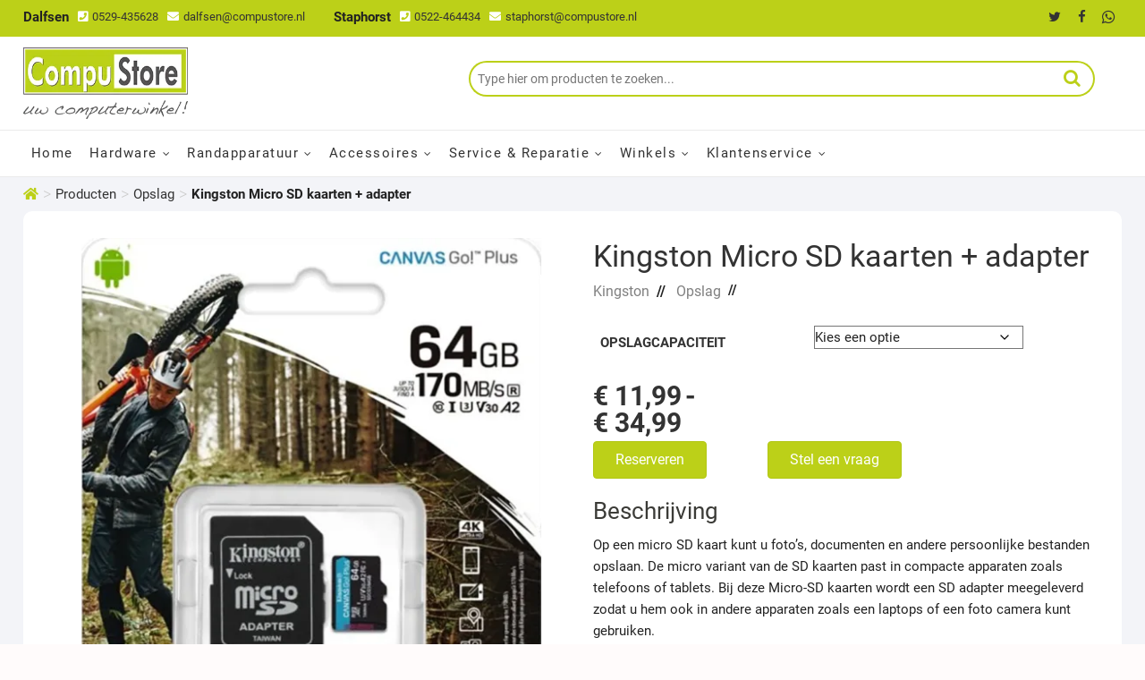

--- FILE ---
content_type: text/html; charset=UTF-8
request_url: https://www.compustore.nl/product/micro-sd-kaarten-adapter/
body_size: 56823
content:
<!DOCTYPE html><html lang="nl"><head><meta charset="UTF-8"><meta name='robots' content='index, follow, max-image-preview:large, max-snippet:-1, max-video-preview:-1' /><link media="all" href="https://www.compustore.nl/wp-content/cache/autoptimize/css/autoptimize_7420380d8d2a1fcfee0d27fac6c40229.css" rel="stylesheet"><link media="only screen and (max-width: 768px)" href="https://www.compustore.nl/wp-content/cache/autoptimize/css/autoptimize_6fe211f8bb15af76999ce9135805d7af.css" rel="stylesheet"><title>Kingston Micro SD kaarten + adapter - CompuStore</title><link rel="canonical" href="https://www.compustore.nl/product/micro-sd-kaarten-adapter/" /><meta property="og:locale" content="nl_NL" /><meta property="og:type" content="article" /><meta property="og:title" content="Kingston Micro SD kaarten + adapter - CompuStore" /><meta property="og:description" content="Op een micro SD kaart kunt u foto&#8217;s, documenten en andere persoonlijke bestanden opslaan. De micro variant van de SD kaarten past in compacte apparaten zoals telefoons of tablets. Bij deze Micro-SD kaarten wordt een SD adapter meegeleverd zodat u hem ook in andere apparaten zoals een laptops of een&hellip;" /><meta property="og:url" content="https://www.compustore.nl/product/micro-sd-kaarten-adapter/" /><meta property="og:site_name" content="CompuStore" /><meta property="article:publisher" content="https://www.facebook.com/uwcompustore" /><meta property="article:modified_time" content="2023-07-28T11:43:58+00:00" /><meta property="og:image" content="https://www.compustore.nl/wp-content/uploads/kingston-microsd-adapter-64GB.webp" /><meta property="og:image:width" content="800" /><meta property="og:image:height" content="800" /><meta property="og:image:type" content="image/webp" /><meta name="twitter:card" content="summary_large_image" /><meta name="twitter:site" content="@uwcompustore" /> <script type="application/ld+json" class="yoast-schema-graph">{"@context":"https://schema.org","@graph":[{"@type":"WebPage","@id":"https://www.compustore.nl/product/micro-sd-kaarten-adapter/","url":"https://www.compustore.nl/product/micro-sd-kaarten-adapter/","name":"Kingston Micro SD kaarten + adapter - CompuStore","isPartOf":{"@id":"https://www.compustore.nl/#website"},"primaryImageOfPage":{"@id":"https://www.compustore.nl/product/micro-sd-kaarten-adapter/#primaryimage"},"image":{"@id":"https://www.compustore.nl/product/micro-sd-kaarten-adapter/#primaryimage"},"thumbnailUrl":"https://www.compustore.nl/wp-content/uploads/kingston-microsd-adapter-64GB.webp","datePublished":"2021-05-06T13:06:29+00:00","dateModified":"2023-07-28T11:43:58+00:00","breadcrumb":{"@id":"https://www.compustore.nl/product/micro-sd-kaarten-adapter/#breadcrumb"},"inLanguage":"nl-NL","potentialAction":[{"@type":"ReadAction","target":["https://www.compustore.nl/product/micro-sd-kaarten-adapter/"]}]},{"@type":"ImageObject","inLanguage":"nl-NL","@id":"https://www.compustore.nl/product/micro-sd-kaarten-adapter/#primaryimage","url":"https://www.compustore.nl/wp-content/uploads/kingston-microsd-adapter-64GB.webp","contentUrl":"https://www.compustore.nl/wp-content/uploads/kingston-microsd-adapter-64GB.webp","width":800,"height":800},{"@type":"BreadcrumbList","@id":"https://www.compustore.nl/product/micro-sd-kaarten-adapter/#breadcrumb","itemListElement":[{"@type":"ListItem","position":1,"name":"Home","item":"https://www.compustore.nl/"},{"@type":"ListItem","position":2,"name":"Alle producten","item":"https://www.compustore.nl/producten/"},{"@type":"ListItem","position":3,"name":"Kingston Micro SD kaarten + adapter"}]},{"@type":"WebSite","@id":"https://www.compustore.nl/#website","url":"https://www.compustore.nl/","name":"CompuStore","description":"Uw computer winkel in Dalfsen &amp; Staphorst","publisher":{"@id":"https://www.compustore.nl/#organization"},"potentialAction":[{"@type":"SearchAction","target":{"@type":"EntryPoint","urlTemplate":"https://www.compustore.nl/?s={search_term_string}"},"query-input":{"@type":"PropertyValueSpecification","valueRequired":true,"valueName":"search_term_string"}}],"inLanguage":"nl-NL"},{"@type":"Organization","@id":"https://www.compustore.nl/#organization","name":"CompuStore","url":"https://www.compustore.nl/","logo":{"@type":"ImageObject","inLanguage":"nl-NL","@id":"https://www.compustore.nl/#/schema/logo/image/","url":"","contentUrl":"","caption":"CompuStore"},"image":{"@id":"https://www.compustore.nl/#/schema/logo/image/"},"sameAs":["https://www.facebook.com/uwcompustore","https://x.com/uwcompustore","https://www.linkedin.com/company/compustore/"]}]}</script> <link rel='dns-prefetch' href='//stats.wp.com' /><link rel='dns-prefetch' href='//www.googletagmanager.com' /><link rel="alternate" type="application/rss+xml" title="CompuStore &raquo; feed" href="https://www.compustore.nl/feed/" /> <script type="text/javascript" src="https://www.compustore.nl/wp-includes/js/jquery/jquery.min.js" id="jquery-core-js"></script> <script type="text/javascript" src="https://stats.wp.com/s-202552.js" id="woocommerce-analytics-js" defer="defer" data-wp-strategy="defer"></script> 
 <script type="text/javascript" src="https://www.googletagmanager.com/gtag/js?id=G-NX0FV108B9" id="google_gtagjs-js" async></script> <meta name="generator" content="Site Kit by Google 1.158.0" /><meta name="viewport" content="width=device-width" /> <noscript><style>.woocommerce-product-gallery{opacity:1 !important}</style></noscript><link rel="icon" href="https://www.compustore.nl/wp-content/uploads/CompuStore-Icon-75x75.png" sizes="32x32" /><link rel="icon" href="https://www.compustore.nl/wp-content/uploads/CompuStore-Icon-300x300.png" sizes="192x192" /><link rel="apple-touch-icon" href="https://www.compustore.nl/wp-content/uploads/CompuStore-Icon-300x300.png" /><meta name="msapplication-TileImage" content="https://www.compustore.nl/wp-content/uploads/CompuStore-Icon-300x300.png" /><link rel="preconnect" href="https://fonts.googleapis.com"><link rel="preconnect" href="https://cdnjs.cloudflare.com"><link rel="stylesheet" href="https://cdnjs.cloudflare.com/ajax/libs/font-awesome/5.15.1/css/all.min.css"> <script src="https://code.jquery.com/jquery-3.6.0.min.js" integrity="sha256-/xUj+3OJU5yExlq6GSYGSHk7tPXikynS7ogEvDej/m4=" crossorigin="anonymous"></script> </head><body class="wp-singular product-template-default single single-product postid-2048 wp-custom-logo wp-embed-responsive wp-theme-shoppingcart wp-child-theme-CompuStoreChildThme theme-shoppingcart woocommerce woocommerce-page woocommerce-no-js "><div id="page" class="site"><div class="wrapper"><nav id="sidebar"><div class="sidebar-close"><i class="fa fa-close" id="fa-close"></i></div><div class="sidebar-logo"> <a href="/"><img width="240" height="120" src="https://www.compustore.nl/wp-content/uploads/logonieuw-small.webp" class="sidebar-img" alt="Compustore logo"></a></div><ul class="components"><li><a href="/">Home</a></li><li><a href="/streetrace/">MTB streetrace Staphorst</a></li><li> <span class="collapsible menuTitle">Hardware</span><ul class="sidebarDropdownContent"><li><a href="/producten/laptops/">Laptops</a></li><li><a href="/producten/desktops/">Desktops</a></li><li><a href="/producten/tablets/">Tablets</a></li><li><a href="/producten/monitors/">Monitors</a></li></ul></li><li> <span class="collapsible menuTitle">Randapparatuur</span><ul class="sidebarDropdownContent"><li><a href="/producten/opslag/">Opslag</a></li><li><a href="/producten/printers/">Printers</a></li><li><a href="/producten/netwerk/">Netwerk</a></li><li><a href="/producten/toetsenbord-muis/">Toetsenborden & muizen</a></li></ul></li><li> <span class="collapsible menuTitle">Accessoires</span><ul class="sidebarDropdownContent"><li><a href="/producten/kabels/">Kabels</a></li><li><a href="/producten/software/">Software</a></li><li><a href="/producten/cartridges/">Cartridges</a></li><li><a href="/producten/tassen-sleeves/">Tassen & Sleeves</a></li></ul></li><li> <span class="collapsible menuTitle">Service & Reparatie</span><ul class="sidebarDropdownContent"><li><a href="/service-reparatie/onze-apk-service/">Onze APK service</a></li><li><a href="/service-reparatie/gebruiksklaar-maken/">Gebruiksklaar maken</a></li><li><a href="/service-reparatie/reparatie-op-locatie/">Reparatie op locatie</a></li></ul></li><li> <span class="collapsible menuTitle">Winkels</span><ul class="sidebarDropdownContent"><li><a href="/winkels/dalfsen/">CompuStore Dalfsen</a></li><li><a href="/winkels/staphorst/">CompuStore Staphorst</a></li></ul></li><li><a href="/klantenservice/">Klantenservice</a></li><li><a href="/klantenservice/contact/">Contact</a></li></ul></nav></div><div class="overlay"></div><header id="masthead" class="site-header" role="banner"><div class="header-wrap"><div class="top-header"><div class="top-bar"><div class="wrap"><aside id="text-2" class="widget widget_contact"><div class="textwidget"><ul><li style="margin-top: -2px !important"><strong>Dalfsen </strong></li><li><a href="tel:0529-435628"><i class="fa fa-phone-square"></i>0529-435628</a></li><li><a href="mailto:dalfsen@compustore.nl"><i class="fa fa-envelope"></i>dalfsen@compustore.nl</a></li><li>&nbsp;&nbsp;&nbsp;</li><li style="margin-top: -2px !important"><strong>Staphorst </strong></li><li><a href="tel:0522-464434"><i class="fa fa-phone-square"></i>0522-464434</a></li><li><a href="mailto:staphorst@compustore.nl"><i class="fa fa-envelope"></i>staphorst@compustore.nl</a></li></ul></div></aside><div class="right-top-bar"><div class="social-links clearfix"><ul><li><a target="_blank" rel="noopener" title="Twitter" alt="Twitter" href="https://twitter.com/uwcompustore"></a></li><li><a target="_blank" rel="noopener" title="Facebook" alt="Facebook" href="https://www.facebook.com/uwcompustore"></a></li><li><a target="_blank" rel="noopener" title="Whatsapp" alt="Whatsapp" href="https://wa.me/+31611163103"></a></li></ul></div></div></div></div><div id="site-branding"><div class="wrap"><div class="container"><div class="row"><div class="col-xxs-2 col-xs-1 col-sm-1 col-md-1 col-lg-1 d-md-block d-lg-block d-xl-none"> <button class="nbtn header-responsive sidebar-toggle" id="sidebarCollapse"> <i class="fas fa-bars"></i> </button></div><div class="col-xxs-8 col-xs-10 col-sm-10 col-md-10 col-mdl-10 col-lg-10 col-xl-left col-xl-2 col-xxs-center"><a href="https://www.compustore.nl/" class="custom-logo-link" rel="home"><img width="300" height="121" src="https://www.compustore.nl/wp-content/uploads/logonieuw-small.webp" class="custom-logo" alt="CompuStore" decoding="async" /></a></div><div class="col-xxs-2 xxs-p col-xs-1 col-sm-1 col-md-1 col-lg-1 d-md-block d-lg-block d-xl-none"> <button class="nbtn header-responsive search-toggle" onclick="searchToggle()"> <i class="fas fa-search"></i> </button></div><div id="searchToggle" class="col-xs-12 d-xxs-none col-sm-12 col-md-12 col-mdl-12 d-xl-block col-xl-10 search-responsive"><div class="header-right"><div id="search-box" class="clearfix"><div class="widget woocommerce widget_product_search"><form role="search" method="get" class="woocommerce-product-search" action="https://www.compustore.nl/"> <input type="search" class="search-field" placeholder="Type hier om producten te zoeken..." value="" name="s" /> <button type="submit" class="search-submit" value="Zoeken">Zoeken</button> <input type="hidden" name="post_type" value="product" /></form></div></div></div></div></div></div></div></div><div id="sticky-header" class="clearfix"><div class="wrap"><div class="main-header clearfix"><div id="site-branding"> <a href="https://www.compustore.nl/" class="custom-logo-link" rel="home"><img width="300" height="121" src="https://www.compustore.nl/wp-content/uploads/logonieuw-small.webp" class="custom-logo" alt="CompuStore" decoding="async" /></a></div><nav id="site-navigation" class="main-navigation clearfix" role="navigation" aria-label="Hoofdmenu"><ul id="primary-menu" class="menu nav-menu"><li id="menu-item-262" class="menu-item menu-item-type-post_type menu-item-object-page menu-item-home menu-item-262"><a href="https://www.compustore.nl/">Home</a></li><li id="menu-item-1216" class="menu-item menu-item-type-post_type menu-item-object-page menu-item-has-children menu-item-1216"><a href="https://www.compustore.nl/hardware/">Hardware</a><ul class="sub-menu"><li id="menu-item-275" class="menu-item menu-item-type-taxonomy menu-item-object-product_cat menu-item-has-children menu-item-275"><a href="https://www.compustore.nl/producten/laptops/">Laptops</a><ul class="sub-menu"><li id="menu-item-2599" class="menu-item menu-item-type-taxonomy menu-item-object-product_cat menu-item-2599"><a href="https://www.compustore.nl/producten/laptops/14-inch/">14 inch</a></li><li id="menu-item-2600" class="menu-item menu-item-type-taxonomy menu-item-object-product_cat menu-item-2600"><a href="https://www.compustore.nl/producten/laptops/15-inch/">15,6 inch</a></li><li id="menu-item-2601" class="menu-item menu-item-type-taxonomy menu-item-object-product_cat menu-item-2601"><a href="https://www.compustore.nl/producten/laptops/17-inch/">17,3 inch</a></li><li id="menu-item-6080" class="menu-item menu-item-type-taxonomy menu-item-object-product_cat menu-item-6080"><a href="https://www.compustore.nl/producten/laptops/18-inch/">18,4 inch</a></li></ul></li><li id="menu-item-277" class="menu-item menu-item-type-taxonomy menu-item-object-product_cat menu-item-has-children menu-item-277"><a href="https://www.compustore.nl/producten/desktops/">Desktops</a><ul class="sub-menu"><li id="menu-item-2471" class="menu-item menu-item-type-taxonomy menu-item-object-product_cat menu-item-2471"><a href="https://www.compustore.nl/producten/desktops/aio/">AIO</a></li><li id="menu-item-2761" class="menu-item menu-item-type-taxonomy menu-item-object-product_cat menu-item-2761"><a href="https://www.compustore.nl/producten/desktops/tower/">Tower</a></li></ul></li><li id="menu-item-278" class="menu-item menu-item-type-taxonomy menu-item-object-product_cat menu-item-has-children menu-item-278"><a href="https://www.compustore.nl/producten/tablets/">Tablets</a><ul class="sub-menu"><li id="menu-item-3640" class="menu-item menu-item-type-taxonomy menu-item-object-product_cat menu-item-3640"><a href="https://www.compustore.nl/producten/tablets/apple/">Apple</a></li><li id="menu-item-3639" class="menu-item menu-item-type-taxonomy menu-item-object-product_cat menu-item-3639"><a href="https://www.compustore.nl/producten/tablets/samsung/">Samsung</a></li></ul></li><li id="menu-item-279" class="menu-item menu-item-type-taxonomy menu-item-object-product_cat menu-item-has-children menu-item-279"><a href="https://www.compustore.nl/producten/monitors/">Monitors</a><ul class="sub-menu"><li id="menu-item-2850" class="menu-item menu-item-type-taxonomy menu-item-object-product_cat menu-item-2850"><a href="https://www.compustore.nl/producten/monitors/21-inch/">21 inch</a></li><li id="menu-item-2851" class="menu-item menu-item-type-taxonomy menu-item-object-product_cat menu-item-2851"><a href="https://www.compustore.nl/producten/monitors/24-inch/">24 inch</a></li><li id="menu-item-2852" class="menu-item menu-item-type-taxonomy menu-item-object-product_cat menu-item-2852"><a href="https://www.compustore.nl/producten/monitors/27-inch/">27 inch</a></li><li id="menu-item-6106" class="menu-item menu-item-type-taxonomy menu-item-object-product_cat menu-item-6106"><a href="https://www.compustore.nl/producten/monitors/45-inch/">45 inch</a></li></ul></li></ul></li><li id="menu-item-1161" class="menu-item menu-item-type-post_type menu-item-object-page menu-item-has-children menu-item-1161"><a href="https://www.compustore.nl/randapparatuur/">Randapparatuur</a><ul class="sub-menu"><li id="menu-item-295" class="menu-item menu-item-type-taxonomy menu-item-object-product_cat current-product-ancestor current-menu-parent current-product-parent menu-item-295"><a href="https://www.compustore.nl/producten/opslag/">Opslag</a></li><li id="menu-item-276" class="menu-item menu-item-type-taxonomy menu-item-object-product_cat menu-item-276"><a href="https://www.compustore.nl/producten/printers/">Printers</a></li><li id="menu-item-294" class="menu-item menu-item-type-taxonomy menu-item-object-product_cat menu-item-has-children menu-item-294"><a href="https://www.compustore.nl/producten/netwerk/">Netwerk</a><ul class="sub-menu"><li id="menu-item-2358" class="menu-item menu-item-type-taxonomy menu-item-object-product_cat menu-item-2358"><a href="https://www.compustore.nl/producten/netwerk/access-points/">Access points</a></li><li id="menu-item-2355" class="menu-item menu-item-type-taxonomy menu-item-object-product_cat menu-item-2355"><a href="https://www.compustore.nl/producten/netwerk/powerline/">Powerline</a></li><li id="menu-item-2356" class="menu-item menu-item-type-taxonomy menu-item-object-product_cat menu-item-2356"><a href="https://www.compustore.nl/producten/netwerk/routers/">Routers</a></li><li id="menu-item-2352" class="menu-item menu-item-type-taxonomy menu-item-object-product_cat menu-item-2352"><a href="https://www.compustore.nl/producten/netwerk/wifi-repeaters/">Wifi-repeaters</a></li><li id="menu-item-2357" class="menu-item menu-item-type-taxonomy menu-item-object-product_cat menu-item-2357"><a href="https://www.compustore.nl/producten/netwerk/switches/">Switches</a></li></ul></li><li id="menu-item-291" class="menu-item menu-item-type-taxonomy menu-item-object-product_cat menu-item-has-children menu-item-291"><a href="https://www.compustore.nl/producten/toetsenbord-muis/">Toetsenbord &amp; Muis</a><ul class="sub-menu"><li id="menu-item-2842" class="menu-item menu-item-type-taxonomy menu-item-object-product_cat menu-item-2842"><a href="https://www.compustore.nl/producten/toetsenbord-muis/muizen/">Muizen</a></li><li id="menu-item-2843" class="menu-item menu-item-type-taxonomy menu-item-object-product_cat menu-item-2843"><a href="https://www.compustore.nl/producten/toetsenbord-muis/toetsenborden/">Toetsenborden</a></li></ul></li></ul></li><li id="menu-item-1162" class="menu-item menu-item-type-post_type menu-item-object-page menu-item-has-children menu-item-1162"><a href="https://www.compustore.nl/accessoires/">Accessoires</a><ul class="sub-menu"><li id="menu-item-298" class="menu-item menu-item-type-taxonomy menu-item-object-product_cat menu-item-298"><a href="https://www.compustore.nl/producten/kabels/">Kabels</a></li><li id="menu-item-293" class="menu-item menu-item-type-taxonomy menu-item-object-product_cat menu-item-has-children menu-item-293"><a href="https://www.compustore.nl/producten/software/">Software</a><ul class="sub-menu"><li id="menu-item-3763" class="menu-item menu-item-type-taxonomy menu-item-object-product_cat menu-item-3763"><a href="https://www.compustore.nl/producten/software/office/">Office</a></li><li id="menu-item-3764" class="menu-item menu-item-type-taxonomy menu-item-object-product_cat menu-item-3764"><a href="https://www.compustore.nl/producten/software/anti-virus/">Anti virus</a></li></ul></li><li id="menu-item-297" class="menu-item menu-item-type-taxonomy menu-item-object-product_cat menu-item-297"><a href="https://www.compustore.nl/producten/cartridges/">Cartridges</a></li><li id="menu-item-296" class="menu-item menu-item-type-taxonomy menu-item-object-product_cat menu-item-296"><a href="https://www.compustore.nl/producten/tassen-sleeves/">Tassen &amp; Sleeves</a></li></ul></li><li id="menu-item-530" class="menu-item menu-item-type-post_type menu-item-object-page menu-item-has-children menu-item-530"><a href="https://www.compustore.nl/service-reparatie/">Service &#038; Reparatie</a><ul class="sub-menu"><li id="menu-item-1886" class="menu-item menu-item-type-post_type menu-item-object-page menu-item-1886"><a href="https://www.compustore.nl/service-reparatie/onze-apk-service/">Onze APK-service</a></li><li id="menu-item-1877" class="menu-item menu-item-type-post_type menu-item-object-page menu-item-1877"><a href="https://www.compustore.nl/service-reparatie/reparatie-op-locatie/">Reparatie op locatie</a></li><li id="menu-item-1890" class="menu-item menu-item-type-post_type menu-item-object-page menu-item-1890"><a href="https://www.compustore.nl/service-reparatie/gebruiksklaar-maken/">Gebruiksklaar maken</a></li></ul></li><li id="menu-item-744" class="menu-item menu-item-type-post_type menu-item-object-page menu-item-has-children menu-item-744"><a href="https://www.compustore.nl/winkels/">Winkels</a><ul class="sub-menu"><li id="menu-item-730" class="menu-item menu-item-type-post_type menu-item-object-page menu-item-730"><a href="https://www.compustore.nl/winkels/dalfsen/">CompuStore Dalfsen</a></li><li id="menu-item-731" class="menu-item menu-item-type-post_type menu-item-object-page menu-item-731"><a href="https://www.compustore.nl/winkels/staphorst/">CompuStore Staphorst</a></li></ul></li><li id="menu-item-1007" class="menu-item menu-item-type-post_type menu-item-object-page menu-item-has-children menu-item-1007"><a href="https://www.compustore.nl/klantenservice/">Klantenservice</a><ul class="sub-menu"><li id="menu-item-3003" class="menu-item menu-item-type-post_type menu-item-object-page menu-item-3003"><a href="https://www.compustore.nl/klantenservice/contact/">Contact</a></li></ul></li></ul></nav></div></div></div></div></div></header><div id="site-content-contain"class="site-content-contain"><div id="content" class="site-content"><ul id="breadcrumbs" class="breadcrumbs"><li class="item-home"><a class="bread-link bread-home" href="https://www.compustore.nl" title="Homepage"><i class="fc-csg fas fa-home"></i></a></li><li class="separator separator-home"> &gt;</li><li class="item-cat item-custom-post-type-product"><a class="bread-cat bread-custom-post-type-product" href="https://www.compustore.nl/producten/" title="Producten">Producten</a></li><li class="separator"> &gt;</li><li class="item-cat item-cat-77 item-cat-opslag"><a class="bread-cat bread-cat-77 bread-cat-opslag" href="https://www.compustore.nl/producten/opslag/" title="Opslag">Opslag</a></li><li class="separator"> &gt;</li><li class="item-current item-2048"><strong class="bread-current bread-2048" title="Kingston Micro SD kaarten + adapter">Kingston Micro SD kaarten + adapter</strong></li></ul><div class="wrap"><div id="primary" class="content-area single-product-page-custom-content"><main id="main" class="site-main" role="main"><div class="woocommerce-notices-wrapper"></div><div id="product-2048" class="product type-product post-2048 status-publish first instock product_cat-opslag has-post-thumbnail shipping-taxable product-type-variable"><div class="woocommerce-product-gallery woocommerce-product-gallery--with-images woocommerce-product-gallery--columns-4 images" data-columns="4" style="opacity: 0; transition: opacity .25s ease-in-out;"><div class="woocommerce-product-gallery__wrapper"><div data-thumb="https://www.compustore.nl/wp-content/uploads/kingston-microsd-adapter-64GB-100x100.webp" data-thumb-alt="Kingston Micro SD kaarten + adapter" data-thumb-srcset="https://www.compustore.nl/wp-content/uploads/kingston-microsd-adapter-64GB-100x100.webp 100w, https://www.compustore.nl/wp-content/uploads/kingston-microsd-adapter-64GB-300x300.webp 300w, https://www.compustore.nl/wp-content/uploads/kingston-microsd-adapter-64GB-150x150.webp 150w, https://www.compustore.nl/wp-content/uploads/kingston-microsd-adapter-64GB-768x768.webp 768w, https://www.compustore.nl/wp-content/uploads/kingston-microsd-adapter-64GB-512x512.webp 512w, https://www.compustore.nl/wp-content/uploads/kingston-microsd-adapter-64GB-420x420.webp 420w, https://www.compustore.nl/wp-content/uploads/kingston-microsd-adapter-64GB-75x75.webp 75w, https://www.compustore.nl/wp-content/uploads/kingston-microsd-adapter-64GB-600x600.webp 600w, https://www.compustore.nl/wp-content/uploads/kingston-microsd-adapter-64GB.webp 800w"  data-thumb-sizes="(max-width: 100px) 100vw, 100px" class="woocommerce-product-gallery__image"><a href="https://www.compustore.nl/wp-content/uploads/kingston-microsd-adapter-64GB.webp"><img width="600" height="600" src="https://www.compustore.nl/wp-content/uploads/kingston-microsd-adapter-64GB-600x600.webp" class="wp-post-image" alt="Kingston Micro SD kaarten + adapter" data-caption="" data-src="https://www.compustore.nl/wp-content/uploads/kingston-microsd-adapter-64GB.webp" data-large_image="https://www.compustore.nl/wp-content/uploads/kingston-microsd-adapter-64GB.webp" data-large_image_width="800" data-large_image_height="800" decoding="async" fetchpriority="high" srcset="https://www.compustore.nl/wp-content/uploads/kingston-microsd-adapter-64GB-600x600.webp 600w, https://www.compustore.nl/wp-content/uploads/kingston-microsd-adapter-64GB-300x300.webp 300w, https://www.compustore.nl/wp-content/uploads/kingston-microsd-adapter-64GB-150x150.webp 150w, https://www.compustore.nl/wp-content/uploads/kingston-microsd-adapter-64GB-768x768.webp 768w, https://www.compustore.nl/wp-content/uploads/kingston-microsd-adapter-64GB-512x512.webp 512w, https://www.compustore.nl/wp-content/uploads/kingston-microsd-adapter-64GB-420x420.webp 420w, https://www.compustore.nl/wp-content/uploads/kingston-microsd-adapter-64GB-75x75.webp 75w, https://www.compustore.nl/wp-content/uploads/kingston-microsd-adapter-64GB-100x100.webp 100w, https://www.compustore.nl/wp-content/uploads/kingston-microsd-adapter-64GB.webp 800w" sizes="(max-width: 600px) 100vw, 600px" /></a></div></div></div><div class="summary entry-summary"><h1 class="product_title entry-title mb-5">Kingston Micro SD kaarten + adapter</h1><div class="product_meta"><div class="float-l"> <span class="posted_in block fz-16"><div class="pwb-brand-shortcode"> <a href="https://www.compustore.nl/merk/kingston/" title="Merk bekijken"> Kingston </a></div> </span></div><div class="float-l"> <span class="posted_in block fz-16"><strong>&nbsp;&nbsp;//&nbsp;&nbsp;</strong> <a href="https://www.compustore.nl/producten/opslag/" rel="tag">Opslag</a></div><div class="float-l"> <strong>&nbsp;&nbsp;//&nbsp;&nbsp;</strong></div> <br><br></div><form class="variations_form cart" action="https://www.compustore.nl/product/micro-sd-kaarten-adapter/" method="post" enctype='multipart/form-data' data-product_id="2048" data-product_variations="[{&quot;attributes&quot;:{&quot;attribute_pa_opslagcapaciteit&quot;:&quot;32gb&quot;},&quot;availability_html&quot;:&quot;&lt;p class=\&quot;stock in-stock in_stock_color woo-custom-stock-status\&quot;&gt;Uit voorraad leverbaar&lt;\/p&gt;\n&quot;,&quot;backorders_allowed&quot;:false,&quot;dimensions&quot;:{&quot;length&quot;:&quot;&quot;,&quot;width&quot;:&quot;&quot;,&quot;height&quot;:&quot;&quot;},&quot;dimensions_html&quot;:&quot;N\/B&quot;,&quot;display_price&quot;:11.99,&quot;display_regular_price&quot;:11.99,&quot;image&quot;:{&quot;title&quot;:&quot;kingston-microsd-adapter-32GB&quot;,&quot;caption&quot;:&quot;&quot;,&quot;url&quot;:&quot;https:\/\/www.compustore.nl\/wp-content\/uploads\/kingston-microsd-adapter-32GB.webp&quot;,&quot;alt&quot;:&quot;kingston-microsd-adapter-32GB&quot;,&quot;src&quot;:&quot;https:\/\/www.compustore.nl\/wp-content\/uploads\/kingston-microsd-adapter-32GB-600x600.webp&quot;,&quot;srcset&quot;:&quot;https:\/\/www.compustore.nl\/wp-content\/uploads\/kingston-microsd-adapter-32GB-600x600.webp 600w, https:\/\/www.compustore.nl\/wp-content\/uploads\/kingston-microsd-adapter-32GB-300x300.webp 300w, https:\/\/www.compustore.nl\/wp-content\/uploads\/kingston-microsd-adapter-32GB-150x150.webp 150w, https:\/\/www.compustore.nl\/wp-content\/uploads\/kingston-microsd-adapter-32GB-768x768.webp 768w, https:\/\/www.compustore.nl\/wp-content\/uploads\/kingston-microsd-adapter-32GB-512x512.webp 512w, https:\/\/www.compustore.nl\/wp-content\/uploads\/kingston-microsd-adapter-32GB-420x420.webp 420w, https:\/\/www.compustore.nl\/wp-content\/uploads\/kingston-microsd-adapter-32GB-75x75.webp 75w, https:\/\/www.compustore.nl\/wp-content\/uploads\/kingston-microsd-adapter-32GB-100x100.webp 100w, https:\/\/www.compustore.nl\/wp-content\/uploads\/kingston-microsd-adapter-32GB.webp 800w&quot;,&quot;sizes&quot;:&quot;(max-width: 600px) 100vw, 600px&quot;,&quot;full_src&quot;:&quot;https:\/\/www.compustore.nl\/wp-content\/uploads\/kingston-microsd-adapter-32GB.webp&quot;,&quot;full_src_w&quot;:800,&quot;full_src_h&quot;:800,&quot;gallery_thumbnail_src&quot;:&quot;https:\/\/www.compustore.nl\/wp-content\/uploads\/kingston-microsd-adapter-32GB-100x100.webp&quot;,&quot;gallery_thumbnail_src_w&quot;:100,&quot;gallery_thumbnail_src_h&quot;:100,&quot;thumb_src&quot;:&quot;https:\/\/www.compustore.nl\/wp-content\/uploads\/kingston-microsd-adapter-32GB-300x300.webp&quot;,&quot;thumb_src_w&quot;:300,&quot;thumb_src_h&quot;:300,&quot;src_w&quot;:600,&quot;src_h&quot;:600},&quot;image_id&quot;:3153,&quot;is_downloadable&quot;:false,&quot;is_in_stock&quot;:true,&quot;is_purchasable&quot;:false,&quot;is_sold_individually&quot;:&quot;no&quot;,&quot;is_virtual&quot;:false,&quot;max_qty&quot;:&quot;&quot;,&quot;min_qty&quot;:1,&quot;price_html&quot;:&quot;&lt;span class=\&quot;price\&quot;&gt;&lt;span class=\&quot;woocommerce-Price-amount amount\&quot;&gt;&lt;bdi&gt;&lt;span class=\&quot;woocommerce-Price-currencySymbol\&quot;&gt;&amp;euro;&lt;\/span&gt;&amp;nbsp;11,99&lt;\/bdi&gt;&lt;\/span&gt;&lt;\/span&gt;&quot;,&quot;sku&quot;:&quot;740617298680&quot;,&quot;variation_description&quot;:&quot;&quot;,&quot;variation_id&quot;:2051,&quot;variation_is_active&quot;:true,&quot;variation_is_visible&quot;:true,&quot;weight&quot;:&quot;&quot;,&quot;weight_html&quot;:&quot;N\/B&quot;},{&quot;attributes&quot;:{&quot;attribute_pa_opslagcapaciteit&quot;:&quot;64gb&quot;},&quot;availability_html&quot;:&quot;&lt;p class=\&quot;stock in-stock in_stock_color woo-custom-stock-status\&quot;&gt;Uit voorraad leverbaar&lt;\/p&gt;\n&quot;,&quot;backorders_allowed&quot;:false,&quot;dimensions&quot;:{&quot;length&quot;:&quot;&quot;,&quot;width&quot;:&quot;&quot;,&quot;height&quot;:&quot;&quot;},&quot;dimensions_html&quot;:&quot;N\/B&quot;,&quot;display_price&quot;:14.99,&quot;display_regular_price&quot;:14.99,&quot;image&quot;:{&quot;title&quot;:&quot;kingston-microsd-adapter-64GB&quot;,&quot;caption&quot;:&quot;&quot;,&quot;url&quot;:&quot;https:\/\/www.compustore.nl\/wp-content\/uploads\/kingston-microsd-adapter-64GB.webp&quot;,&quot;alt&quot;:&quot;kingston-microsd-adapter-64GB&quot;,&quot;src&quot;:&quot;https:\/\/www.compustore.nl\/wp-content\/uploads\/kingston-microsd-adapter-64GB-600x600.webp&quot;,&quot;srcset&quot;:&quot;https:\/\/www.compustore.nl\/wp-content\/uploads\/kingston-microsd-adapter-64GB-600x600.webp 600w, https:\/\/www.compustore.nl\/wp-content\/uploads\/kingston-microsd-adapter-64GB-300x300.webp 300w, https:\/\/www.compustore.nl\/wp-content\/uploads\/kingston-microsd-adapter-64GB-150x150.webp 150w, https:\/\/www.compustore.nl\/wp-content\/uploads\/kingston-microsd-adapter-64GB-768x768.webp 768w, https:\/\/www.compustore.nl\/wp-content\/uploads\/kingston-microsd-adapter-64GB-512x512.webp 512w, https:\/\/www.compustore.nl\/wp-content\/uploads\/kingston-microsd-adapter-64GB-420x420.webp 420w, https:\/\/www.compustore.nl\/wp-content\/uploads\/kingston-microsd-adapter-64GB-75x75.webp 75w, https:\/\/www.compustore.nl\/wp-content\/uploads\/kingston-microsd-adapter-64GB-100x100.webp 100w, https:\/\/www.compustore.nl\/wp-content\/uploads\/kingston-microsd-adapter-64GB.webp 800w&quot;,&quot;sizes&quot;:&quot;(max-width: 600px) 100vw, 600px&quot;,&quot;full_src&quot;:&quot;https:\/\/www.compustore.nl\/wp-content\/uploads\/kingston-microsd-adapter-64GB.webp&quot;,&quot;full_src_w&quot;:800,&quot;full_src_h&quot;:800,&quot;gallery_thumbnail_src&quot;:&quot;https:\/\/www.compustore.nl\/wp-content\/uploads\/kingston-microsd-adapter-64GB-100x100.webp&quot;,&quot;gallery_thumbnail_src_w&quot;:100,&quot;gallery_thumbnail_src_h&quot;:100,&quot;thumb_src&quot;:&quot;https:\/\/www.compustore.nl\/wp-content\/uploads\/kingston-microsd-adapter-64GB-300x300.webp&quot;,&quot;thumb_src_w&quot;:300,&quot;thumb_src_h&quot;:300,&quot;src_w&quot;:600,&quot;src_h&quot;:600},&quot;image_id&quot;:3154,&quot;is_downloadable&quot;:false,&quot;is_in_stock&quot;:true,&quot;is_purchasable&quot;:false,&quot;is_sold_individually&quot;:&quot;no&quot;,&quot;is_virtual&quot;:false,&quot;max_qty&quot;:&quot;&quot;,&quot;min_qty&quot;:1,&quot;price_html&quot;:&quot;&lt;span class=\&quot;price\&quot;&gt;&lt;span class=\&quot;woocommerce-Price-amount amount\&quot;&gt;&lt;bdi&gt;&lt;span class=\&quot;woocommerce-Price-currencySymbol\&quot;&gt;&amp;euro;&lt;\/span&gt;&amp;nbsp;14,99&lt;\/bdi&gt;&lt;\/span&gt;&lt;\/span&gt;&quot;,&quot;sku&quot;:&quot;740617301045&quot;,&quot;variation_description&quot;:&quot;&quot;,&quot;variation_id&quot;:2050,&quot;variation_is_active&quot;:true,&quot;variation_is_visible&quot;:true,&quot;weight&quot;:&quot;&quot;,&quot;weight_html&quot;:&quot;N\/B&quot;},{&quot;attributes&quot;:{&quot;attribute_pa_opslagcapaciteit&quot;:&quot;128gb&quot;},&quot;availability_html&quot;:&quot;&lt;p class=\&quot;stock in-stock in_stock_color woo-custom-stock-status\&quot;&gt;Uit voorraad leverbaar&lt;\/p&gt;\n&quot;,&quot;backorders_allowed&quot;:false,&quot;dimensions&quot;:{&quot;length&quot;:&quot;&quot;,&quot;width&quot;:&quot;&quot;,&quot;height&quot;:&quot;&quot;},&quot;dimensions_html&quot;:&quot;N\/B&quot;,&quot;display_price&quot;:19.99,&quot;display_regular_price&quot;:19.99,&quot;image&quot;:{&quot;title&quot;:&quot;kingston-microsd-adapter-128GB&quot;,&quot;caption&quot;:&quot;&quot;,&quot;url&quot;:&quot;https:\/\/www.compustore.nl\/wp-content\/uploads\/kingston-microsd-adapter-128GB.webp&quot;,&quot;alt&quot;:&quot;kingston-microsd-adapter-128GB&quot;,&quot;src&quot;:&quot;https:\/\/www.compustore.nl\/wp-content\/uploads\/kingston-microsd-adapter-128GB-600x600.webp&quot;,&quot;srcset&quot;:&quot;https:\/\/www.compustore.nl\/wp-content\/uploads\/kingston-microsd-adapter-128GB-600x600.webp 600w, https:\/\/www.compustore.nl\/wp-content\/uploads\/kingston-microsd-adapter-128GB-300x300.webp 300w, https:\/\/www.compustore.nl\/wp-content\/uploads\/kingston-microsd-adapter-128GB-150x150.webp 150w, https:\/\/www.compustore.nl\/wp-content\/uploads\/kingston-microsd-adapter-128GB-768x768.webp 768w, https:\/\/www.compustore.nl\/wp-content\/uploads\/kingston-microsd-adapter-128GB-512x512.webp 512w, https:\/\/www.compustore.nl\/wp-content\/uploads\/kingston-microsd-adapter-128GB-420x420.webp 420w, https:\/\/www.compustore.nl\/wp-content\/uploads\/kingston-microsd-adapter-128GB-75x75.webp 75w, https:\/\/www.compustore.nl\/wp-content\/uploads\/kingston-microsd-adapter-128GB-100x100.webp 100w, https:\/\/www.compustore.nl\/wp-content\/uploads\/kingston-microsd-adapter-128GB.webp 800w&quot;,&quot;sizes&quot;:&quot;(max-width: 600px) 100vw, 600px&quot;,&quot;full_src&quot;:&quot;https:\/\/www.compustore.nl\/wp-content\/uploads\/kingston-microsd-adapter-128GB.webp&quot;,&quot;full_src_w&quot;:800,&quot;full_src_h&quot;:800,&quot;gallery_thumbnail_src&quot;:&quot;https:\/\/www.compustore.nl\/wp-content\/uploads\/kingston-microsd-adapter-128GB-100x100.webp&quot;,&quot;gallery_thumbnail_src_w&quot;:100,&quot;gallery_thumbnail_src_h&quot;:100,&quot;thumb_src&quot;:&quot;https:\/\/www.compustore.nl\/wp-content\/uploads\/kingston-microsd-adapter-128GB-300x300.webp&quot;,&quot;thumb_src_w&quot;:300,&quot;thumb_src_h&quot;:300,&quot;src_w&quot;:600,&quot;src_h&quot;:600},&quot;image_id&quot;:3155,&quot;is_downloadable&quot;:false,&quot;is_in_stock&quot;:true,&quot;is_purchasable&quot;:false,&quot;is_sold_individually&quot;:&quot;no&quot;,&quot;is_virtual&quot;:true,&quot;max_qty&quot;:&quot;&quot;,&quot;min_qty&quot;:1,&quot;price_html&quot;:&quot;&lt;span class=\&quot;price\&quot;&gt;&lt;span class=\&quot;woocommerce-Price-amount amount\&quot;&gt;&lt;bdi&gt;&lt;span class=\&quot;woocommerce-Price-currencySymbol\&quot;&gt;&amp;euro;&lt;\/span&gt;&amp;nbsp;19,99&lt;\/bdi&gt;&lt;\/span&gt;&lt;\/span&gt;&quot;,&quot;sku&quot;:&quot;740617298703&quot;,&quot;variation_description&quot;:&quot;&quot;,&quot;variation_id&quot;:2049,&quot;variation_is_active&quot;:true,&quot;variation_is_visible&quot;:true,&quot;weight&quot;:&quot;&quot;,&quot;weight_html&quot;:&quot;N\/B&quot;},{&quot;attributes&quot;:{&quot;attribute_pa_opslagcapaciteit&quot;:&quot;256gb&quot;},&quot;availability_html&quot;:&quot;&lt;p class=\&quot;stock in-stock in_stock_color woo-custom-stock-status\&quot;&gt;Uit voorraad leverbaar&lt;\/p&gt;\n&quot;,&quot;backorders_allowed&quot;:false,&quot;dimensions&quot;:{&quot;length&quot;:&quot;&quot;,&quot;width&quot;:&quot;&quot;,&quot;height&quot;:&quot;&quot;},&quot;dimensions_html&quot;:&quot;N\/B&quot;,&quot;display_price&quot;:34.99,&quot;display_regular_price&quot;:34.99,&quot;image&quot;:{&quot;title&quot;:&quot;kingston-microsd-adapter-64GB&quot;,&quot;caption&quot;:&quot;&quot;,&quot;url&quot;:&quot;https:\/\/www.compustore.nl\/wp-content\/uploads\/kingston-microsd-adapter-64GB.webp&quot;,&quot;alt&quot;:&quot;kingston-microsd-adapter-64GB&quot;,&quot;src&quot;:&quot;https:\/\/www.compustore.nl\/wp-content\/uploads\/kingston-microsd-adapter-64GB-600x600.webp&quot;,&quot;srcset&quot;:&quot;https:\/\/www.compustore.nl\/wp-content\/uploads\/kingston-microsd-adapter-64GB-600x600.webp 600w, https:\/\/www.compustore.nl\/wp-content\/uploads\/kingston-microsd-adapter-64GB-300x300.webp 300w, https:\/\/www.compustore.nl\/wp-content\/uploads\/kingston-microsd-adapter-64GB-150x150.webp 150w, https:\/\/www.compustore.nl\/wp-content\/uploads\/kingston-microsd-adapter-64GB-768x768.webp 768w, https:\/\/www.compustore.nl\/wp-content\/uploads\/kingston-microsd-adapter-64GB-512x512.webp 512w, https:\/\/www.compustore.nl\/wp-content\/uploads\/kingston-microsd-adapter-64GB-420x420.webp 420w, https:\/\/www.compustore.nl\/wp-content\/uploads\/kingston-microsd-adapter-64GB-75x75.webp 75w, https:\/\/www.compustore.nl\/wp-content\/uploads\/kingston-microsd-adapter-64GB-100x100.webp 100w, https:\/\/www.compustore.nl\/wp-content\/uploads\/kingston-microsd-adapter-64GB.webp 800w&quot;,&quot;sizes&quot;:&quot;(max-width: 600px) 100vw, 600px&quot;,&quot;full_src&quot;:&quot;https:\/\/www.compustore.nl\/wp-content\/uploads\/kingston-microsd-adapter-64GB.webp&quot;,&quot;full_src_w&quot;:800,&quot;full_src_h&quot;:800,&quot;gallery_thumbnail_src&quot;:&quot;https:\/\/www.compustore.nl\/wp-content\/uploads\/kingston-microsd-adapter-64GB-100x100.webp&quot;,&quot;gallery_thumbnail_src_w&quot;:100,&quot;gallery_thumbnail_src_h&quot;:100,&quot;thumb_src&quot;:&quot;https:\/\/www.compustore.nl\/wp-content\/uploads\/kingston-microsd-adapter-64GB-300x300.webp&quot;,&quot;thumb_src_w&quot;:300,&quot;thumb_src_h&quot;:300,&quot;src_w&quot;:600,&quot;src_h&quot;:600},&quot;image_id&quot;:3154,&quot;is_downloadable&quot;:false,&quot;is_in_stock&quot;:true,&quot;is_purchasable&quot;:false,&quot;is_sold_individually&quot;:&quot;no&quot;,&quot;is_virtual&quot;:false,&quot;max_qty&quot;:&quot;&quot;,&quot;min_qty&quot;:1,&quot;price_html&quot;:&quot;&lt;span class=\&quot;price\&quot;&gt;&lt;span class=\&quot;woocommerce-Price-amount amount\&quot;&gt;&lt;bdi&gt;&lt;span class=\&quot;woocommerce-Price-currencySymbol\&quot;&gt;&amp;euro;&lt;\/span&gt;&amp;nbsp;34,99&lt;\/bdi&gt;&lt;\/span&gt;&lt;\/span&gt;&quot;,&quot;sku&quot;:&quot;&quot;,&quot;variation_description&quot;:&quot;&quot;,&quot;variation_id&quot;:5192,&quot;variation_is_active&quot;:true,&quot;variation_is_visible&quot;:true,&quot;weight&quot;:&quot;&quot;,&quot;weight_html&quot;:&quot;N\/B&quot;}]"><table class="variations" cellspacing="0"><tbody><tr><th class="label"><label for="pa_opslagcapaciteit">Opslagcapaciteit</label></th><td class="value"> <select id="pa_opslagcapaciteit" class="" name="attribute_pa_opslagcapaciteit" data-attribute_name="attribute_pa_opslagcapaciteit" data-show_option_none="yes"><option value="">Kies een optie</option><option value="32gb" >32GB</option><option value="64gb" >64GB</option><option value="128gb" >128GB</option><option value="256gb" >256GB</option></select><a class="reset_variations" href="#">Wissen</a></td></tr></tbody></table><div class="single_variation_wrap"><div class="woocommerce-variation single_variation" role="alert" aria-relevant="additions"></div></div></form><div class="pwb-single-product-brands pwb-clearfix"><span class="pwb-text-before-brands-links">Merk:</span><a href="https://www.compustore.nl/merk/kingston/" title="Merk bekijken">Kingston</a></div><div class="container"><div class="row"><div class="col-xxs-12 col-xs-6 col-sm-5 col-md-6 col-lg-5 col-xl-4"><p class="price single-product-price"><span class="woocommerce-Price-amount amount" aria-hidden="true"><bdi><span class="woocommerce-Price-currencySymbol">&euro;</span>&nbsp;11,99</bdi></span> <span aria-hidden="true">-</span> <span class="woocommerce-Price-amount amount" aria-hidden="true"><bdi><span class="woocommerce-Price-currencySymbol">&euro;</span>&nbsp;34,99</bdi></span><span class="screen-reader-text">Prijsklasse: &euro;&nbsp;11,99 tot &euro;&nbsp;34,99</span></p></div><div class="col-xxs-12 col-xs-6 col-sm-7 col-md-6 col-lg-7 col-xl-8 single-product-price-stock-status"></div></div></div><div class="container mt-5"><div class="row"><div class="ccol-xxs-12 col-xs2-6 col-xs-6 col-sm-5 col-md-6 col-lg-5 col-xl-4"> <a href="/klantenservice/product-reserveren/?artikel=Kingston Micro SD kaarten + adapter&sku="><button type="button" class="sbtn btn-success">Reserveren</button></a></div><div class="col-xxs-12 col-xs2-6 col-xs-6 col-sm-7 col-md-6 col-lg-7 col-xl-8"> <a href="/klantenservice/contact/?q=Vraag over Kingston Micro SD kaarten + adapter"><button type="button" class="sbtn btn-success">Stel een vraag</button></a></div></div></div><div class="woocommerce-Tabs-panel woocommerce-Tabs-panel--description panel entry-content wc-tab" id="tab-description" role="tabpanel" aria-labelledby="tab-title-description"><h2>Beschrijving</h2> Op een micro SD kaart kunt u foto&#8217;s, documenten en andere persoonlijke bestanden opslaan. De micro variant van de SD kaarten past in compacte apparaten zoals telefoons of tablets. Bij deze Micro-SD kaarten wordt een SD adapter meegeleverd zodat u hem ook in andere apparaten zoals een laptops of een foto camera kunt gebruiken.</div></div><div class="woocommerce-tabs wc-tabs-wrapper"><hr class="mb-10 responsive-tabs"><h2 class="mb-0">Meer informatie nodig</h2><p>Neem gerust contact met ons op via ons <a href="/klantenservice/contact/" title="Contactformulier">contactformulier</a>, bel ons of kom langs in één van onze <a href="/winkels/">winkels</a>.</p><h2 class="mb-0">Aanbevolen accessoires</h2></div><section class="related products"><h2>Gerelateerde producten</h2><ul class="products columns-4"><li class="product type-product post-2043 status-publish first instock product_cat-opslag has-post-thumbnail shipping-taxable product-type-variable"> <a href="https://www.compustore.nl/product/externe-hdds/" class="woocommerce-LoopProduct-link woocommerce-loop-product__link"><img width="300" height="300" src="https://www.compustore.nl/wp-content/uploads/Toshiba2TBExterneHDD-300x300.webp" class="attachment-woocommerce_thumbnail size-woocommerce_thumbnail" alt="Externe HDD&#039;s" decoding="async" srcset="https://www.compustore.nl/wp-content/uploads/Toshiba2TBExterneHDD-300x300.webp 300w, https://www.compustore.nl/wp-content/uploads/Toshiba2TBExterneHDD-150x150.webp 150w, https://www.compustore.nl/wp-content/uploads/Toshiba2TBExterneHDD-768x768.webp 768w, https://www.compustore.nl/wp-content/uploads/Toshiba2TBExterneHDD-512x512.webp 512w, https://www.compustore.nl/wp-content/uploads/Toshiba2TBExterneHDD-420x420.webp 420w, https://www.compustore.nl/wp-content/uploads/Toshiba2TBExterneHDD-75x75.webp 75w, https://www.compustore.nl/wp-content/uploads/Toshiba2TBExterneHDD-600x600.webp 600w, https://www.compustore.nl/wp-content/uploads/Toshiba2TBExterneHDD-100x100.webp 100w, https://www.compustore.nl/wp-content/uploads/Toshiba2TBExterneHDD.webp 800w" sizes="(max-width: 300px) 100vw, 300px" /><h2 class="woocommerce-loop-product__title">Externe HDD&#8217;s</h2><span class="tagged_as"><p class="mb-5"></p></span> <span class="price"><span class="woocommerce-Price-amount amount" aria-hidden="true"><bdi><span class="woocommerce-Price-currencySymbol">&euro;</span>&nbsp;59,00</bdi></span> <span aria-hidden="true">-</span> <span class="woocommerce-Price-amount amount" aria-hidden="true"><bdi><span class="woocommerce-Price-currencySymbol">&euro;</span>&nbsp;129,00</bdi></span><span class="screen-reader-text">Prijsklasse: &euro;&nbsp;59,00 tot &euro;&nbsp;129,00</span></span><p class="stock in-stock in_stock_color woo-custom-stock-status">Uit voorraad leverbaar</p></a></li><li class="product type-product post-2070 status-publish instock product_cat-opslag has-post-thumbnail shipping-taxable product-type-variable"> <a href="https://www.compustore.nl/product/kingston-usb-sticks/" class="woocommerce-LoopProduct-link woocommerce-loop-product__link"><img width="300" height="300" src="https://www.compustore.nl/wp-content/uploads/kingston-usb-32GB-300x300.webp" class="attachment-woocommerce_thumbnail size-woocommerce_thumbnail" alt="Kingston USB sticks" decoding="async" srcset="https://www.compustore.nl/wp-content/uploads/kingston-usb-32GB-300x300.webp 300w, https://www.compustore.nl/wp-content/uploads/kingston-usb-32GB-150x150.webp 150w, https://www.compustore.nl/wp-content/uploads/kingston-usb-32GB-768x768.webp 768w, https://www.compustore.nl/wp-content/uploads/kingston-usb-32GB-512x512.webp 512w, https://www.compustore.nl/wp-content/uploads/kingston-usb-32GB-420x420.webp 420w, https://www.compustore.nl/wp-content/uploads/kingston-usb-32GB-75x75.webp 75w, https://www.compustore.nl/wp-content/uploads/kingston-usb-32GB-600x600.webp 600w, https://www.compustore.nl/wp-content/uploads/kingston-usb-32GB-100x100.webp 100w, https://www.compustore.nl/wp-content/uploads/kingston-usb-32GB.webp 800w" sizes="(max-width: 300px) 100vw, 300px" /><h2 class="woocommerce-loop-product__title">Kingston USB sticks</h2><span class="tagged_as"><p class="mb-5"></p></span> <span class="price"><span class="woocommerce-Price-amount amount" aria-hidden="true"><bdi><span class="woocommerce-Price-currencySymbol">&euro;</span>&nbsp;7,99</bdi></span> <span aria-hidden="true">-</span> <span class="woocommerce-Price-amount amount" aria-hidden="true"><bdi><span class="woocommerce-Price-currencySymbol">&euro;</span>&nbsp;24,99</bdi></span><span class="screen-reader-text">Prijsklasse: &euro;&nbsp;7,99 tot &euro;&nbsp;24,99</span></span><p class="stock in-stock in_stock_color woo-custom-stock-status">Uit voorraad leverbaar</p></a></li><li class="product type-product post-2060 status-publish instock product_cat-opslag has-post-thumbnail shipping-taxable product-type-variable"> <a href="https://www.compustore.nl/product/kingston-sd-kaarten/" class="woocommerce-LoopProduct-link woocommerce-loop-product__link"><img width="300" height="300" src="https://www.compustore.nl/wp-content/uploads/kingston-sd-64GB-300x300.webp" class="attachment-woocommerce_thumbnail size-woocommerce_thumbnail" alt="Kingston SD kaarten" decoding="async" srcset="https://www.compustore.nl/wp-content/uploads/kingston-sd-64GB-300x300.webp 300w, https://www.compustore.nl/wp-content/uploads/kingston-sd-64GB-150x150.webp 150w, https://www.compustore.nl/wp-content/uploads/kingston-sd-64GB-768x768.webp 768w, https://www.compustore.nl/wp-content/uploads/kingston-sd-64GB-512x512.webp 512w, https://www.compustore.nl/wp-content/uploads/kingston-sd-64GB-420x420.webp 420w, https://www.compustore.nl/wp-content/uploads/kingston-sd-64GB-75x75.webp 75w, https://www.compustore.nl/wp-content/uploads/kingston-sd-64GB-600x600.webp 600w, https://www.compustore.nl/wp-content/uploads/kingston-sd-64GB-100x100.webp 100w, https://www.compustore.nl/wp-content/uploads/kingston-sd-64GB.webp 800w" sizes="(max-width: 300px) 100vw, 300px" /><h2 class="woocommerce-loop-product__title">Kingston SD kaarten</h2><span class="tagged_as"><p class="mb-5"></p></span> <span class="price"><span class="woocommerce-Price-amount amount" aria-hidden="true"><bdi><span class="woocommerce-Price-currencySymbol">&euro;</span>&nbsp;9,99</bdi></span> <span aria-hidden="true">-</span> <span class="woocommerce-Price-amount amount" aria-hidden="true"><bdi><span class="woocommerce-Price-currencySymbol">&euro;</span>&nbsp;23,99</bdi></span><span class="screen-reader-text">Prijsklasse: &euro;&nbsp;9,99 tot &euro;&nbsp;23,99</span></span><p class="stock in-stock in_stock_color woo-custom-stock-status">Uit voorraad leverbaar</p></a></li><li class="product type-product post-1204 status-publish last instock product_cat-opslag has-post-thumbnail shipping-taxable product-type-variable has-default-attributes"> <a href="https://www.compustore.nl/product/kingfast-ssds/" class="woocommerce-LoopProduct-link woocommerce-loop-product__link"><img width="300" height="300" src="https://www.compustore.nl/wp-content/uploads/kingfast-ssd-front-300x300.webp" class="attachment-woocommerce_thumbnail size-woocommerce_thumbnail" alt="Kingfast SSD&#039;s" decoding="async" srcset="https://www.compustore.nl/wp-content/uploads/kingfast-ssd-front-300x300.webp 300w, https://www.compustore.nl/wp-content/uploads/kingfast-ssd-front-150x150.webp 150w, https://www.compustore.nl/wp-content/uploads/kingfast-ssd-front-768x768.webp 768w, https://www.compustore.nl/wp-content/uploads/kingfast-ssd-front-512x512.webp 512w, https://www.compustore.nl/wp-content/uploads/kingfast-ssd-front-420x420.webp 420w, https://www.compustore.nl/wp-content/uploads/kingfast-ssd-front-75x75.webp 75w, https://www.compustore.nl/wp-content/uploads/kingfast-ssd-front-600x600.webp 600w, https://www.compustore.nl/wp-content/uploads/kingfast-ssd-front-100x100.webp 100w, https://www.compustore.nl/wp-content/uploads/kingfast-ssd-front.webp 800w" sizes="(max-width: 300px) 100vw, 300px" /><h2 class="woocommerce-loop-product__title">Kingfast SSD&#8217;s</h2><span class="tagged_as"><p class="mb-5"></p></span> <span class="price"><span class="woocommerce-Price-amount amount" aria-hidden="true"><bdi><span class="woocommerce-Price-currencySymbol">&euro;</span>&nbsp;35,00</bdi></span> <span aria-hidden="true">-</span> <span class="woocommerce-Price-amount amount" aria-hidden="true"><bdi><span class="woocommerce-Price-currencySymbol">&euro;</span>&nbsp;65,00</bdi></span><span class="screen-reader-text">Prijsklasse: &euro;&nbsp;35,00 tot &euro;&nbsp;65,00</span></span><p class="stock in-stock in_stock_color woo-custom-stock-status">Uit voorraad leverbaar</p></a></li></ul><hr><p class="productPageNote mt-10 mb-0"> Voor actuele voorraden en prijzen raden wij u aan <a href="/klantenservice/contact/">contact</a> met ons op te nemen of langs te komen in onze dichtstbijzijnde <a href="/dev/winkels">winkel</a>.</p></section></div></main></div></div></div><footer id="colophon" class="site-footer" role="contentinfo"><div class="site-info"><div class="wrap"><div class="custom-footer xs-tc"><div class="container"><div class="row"><div class="col-md-6"><h3>CompuStore</h3><p class="fw-90">Heeft u een probleem met uw computer, laptop, telefoon, tablet, printer of een andere IT apparaten? Twijfel dan niet en kom langs in onze dichtstbijzijnde <a href="/winkels">winkel</a> of neem <a href="/klantenservice/contact/">contact</a> met ons op. Wij helpen u graag verder! Ons motto luidt daarom: we helpen onze klanten zoals we zelf ook graag geholpen worden.</p><p class="footer-note mb-5"> BTW NL: 8189.75.702.B01 <br> K.v.k Zwolle: 08170119 <br> Rabobank IBAN: NL55RABO0126812500</p></div><div class="col-md-3 col-sm-6 col-xs-6 xs-mt-10 col-xxs-6 xxs-mt-10"><h3>Belangrijke pagina's</h3><ul><li><a href="/sponsoring/">Sponsoring</a></li><li><a href="/winkels/">Onze winkels</a></li><li><a href="/klantenservice/">Klantenservice</a></li><li><a href="/over-compustore/">Over CompuStore</a></li><li><a href="/service-reparatie/">Service & Reparatie</a></li></ul></div><div class="col-md-3 col-sm-3 col-xs-6 xs-mt-10 col-xxs-6 xxs-mt-10"><h3>Follow Us!</h3><div class="follow-us-links"><ul><li><a target="_blank" rel="noopener" href="https://www.twitter.com/uwcompustore"><i class="fab fa-twitter mr-5"></i> Twitter</a></li><li><a target="_blank" rel="noopener" href="https://www.facebook.com/uwcompustore"><i class="fab fa-facebook-f mr-5"></i> Facebook</a></li><li><a target="_blank" rel="noopener" href="https://wa.me/+31611163103"><i class="fab fa-whatsapp mr-5"></i> Whatsapp</a></li></ul></div></div></div></div></div><hr class="mb-0"><div class="copyright"><p class="mt-15 mb-0"> © 2015 - 2025 CompuStore VOF - Alle rechten voorbehouden 
 || <a href="/privacyverklaring/">Privacyverklaring</a> || <a href="/sitemap/">Sitemap</a></p><p class="fz-11 mt-5n mb-15">Ontwikkeld door <a href="https://www.martijnschuman.nl" rel="noreferrer" target="_blank">Martijn Schuman</a></p></div></div></div><div class="page-overlay"></div></footer></div></div> <script type="speculationrules">{"prefetch":[{"source":"document","where":{"and":[{"href_matches":"/*"},{"not":{"href_matches":["/wp-*.php","/wp-admin/*","/wp-content/uploads/*","/wp-content/*","/wp-content/plugins/*","/wp-content/themes/CompuStoreChildThme/*","/wp-content/themes/shoppingcart/*","/*\\?(.+)"]}},{"not":{"selector_matches":"a[rel~=\"nofollow\"]"}},{"not":{"selector_matches":".no-prefetch, .no-prefetch a"}}]},"eagerness":"conservative"}]}</script> <script type="application/ld+json">{"@context":"https:\/\/schema.org\/","@type":"Product","@id":"https:\/\/www.compustore.nl\/product\/micro-sd-kaarten-adapter\/#product","name":"Kingston Micro SD kaarten + adapter","url":"https:\/\/www.compustore.nl\/product\/micro-sd-kaarten-adapter\/","description":"Op een micro SD kaart kunt u foto's, documenten en andere persoonlijke bestanden opslaan. De micro variant van de SD kaarten past in compacte apparaten zoals telefoons of tablets. Bij deze Micro-SD kaarten wordt een SD adapter meegeleverd zodat u hem ook in andere apparaten zoals een laptops of een foto camera kunt gebruiken.","image":"https:\/\/www.compustore.nl\/wp-content\/uploads\/kingston-microsd-adapter-64GB.webp","sku":2048,"offers":[{"@type":"AggregateOffer","lowPrice":"11.99","highPrice":"34.99","offerCount":4,"priceValidUntil":"2026-12-31","availability":"http:\/\/schema.org\/InStock","url":"https:\/\/www.compustore.nl\/product\/micro-sd-kaarten-adapter\/","seller":{"@type":"Organization","name":"CompuStore","url":"https:\/\/www.compustore.nl"},"priceCurrency":"EUR"}],"brand":[{"@type":"Brand","name":"Kingston"}]}</script> <div class="pswp" tabindex="-1" role="dialog" aria-hidden="true"><div class="pswp__bg"></div><div class="pswp__scroll-wrap"><div class="pswp__container"><div class="pswp__item"></div><div class="pswp__item"></div><div class="pswp__item"></div></div><div class="pswp__ui pswp__ui--hidden"><div class="pswp__top-bar"><div class="pswp__counter"></div> <button class="pswp__button pswp__button--close" aria-label="Sluiten (Esc)"></button> <button class="pswp__button pswp__button--share" aria-label="Deel"></button> <button class="pswp__button pswp__button--fs" aria-label="Toggle volledig scherm"></button> <button class="pswp__button pswp__button--zoom" aria-label="Zoom in/uit"></button><div class="pswp__preloader"><div class="pswp__preloader__icn"><div class="pswp__preloader__cut"><div class="pswp__preloader__donut"></div></div></div></div></div><div class="pswp__share-modal pswp__share-modal--hidden pswp__single-tap"><div class="pswp__share-tooltip"></div></div> <button class="pswp__button pswp__button--arrow--left" aria-label="Vorige (pijltje links)"></button> <button class="pswp__button pswp__button--arrow--right" aria-label="Volgende (pijltje rechts)"></button><div class="pswp__caption"><div class="pswp__caption__center"></div></div></div></div></div> <script type="text/javascript" src="https://www.compustore.nl/wp-includes/js/dist/hooks.min.js" id="wp-hooks-js"></script> <script type="text/javascript" src="https://www.compustore.nl/wp-includes/js/dist/i18n.min.js" id="wp-i18n-js"></script> <script type="text/javascript" id="jetpack-stats-js-before">_stq=window._stq||[];_stq.push(["view",JSON.parse("{\"v\":\"ext\",\"blog\":\"199347418\",\"post\":\"2048\",\"tz\":\"1\",\"srv\":\"www.compustore.nl\",\"j\":\"1:14.9.1\"}")]);_stq.push(["clickTrackerInit","199347418","2048"]);</script> <script type="text/javascript" src="https://stats.wp.com/e-202552.js" id="jetpack-stats-js" defer="defer" data-wp-strategy="defer"></script>  <script defer src="https://www.compustore.nl/wp-content/cache/autoptimize/js/autoptimize_3d03fc221136572cd88290337a0e82b4.js"></script></body></html><!-- Cache Enabler by KeyCDN @ Wed, 24 Dec 2025 21:17:04 GMT (https-index.html) -->

--- FILE ---
content_type: text/css
request_url: https://www.compustore.nl/wp-content/cache/autoptimize/css/autoptimize_7420380d8d2a1fcfee0d27fac6c40229.css
body_size: 53563
content:
img:is([sizes=auto i],[sizes^="auto," i]){contain-intrinsic-size:3000px 1500px}
.woocommerce img.pswp__img,.woocommerce-page img.pswp__img{max-width:none}button.pswp__button{box-shadow:none!important;background-image:url(//www.compustore.nl/wp-content/plugins/woocommerce/assets/css/photoswipe/default-skin/default-skin.png)!important}button.pswp__button,button.pswp__button--arrow--left::before,button.pswp__button--arrow--right::before,button.pswp__button:hover{background-color:transparent!important}button.pswp__button--arrow--left,button.pswp__button--arrow--left:hover,button.pswp__button--arrow--right,button.pswp__button--arrow--right:hover{background-image:none!important}button.pswp__button--close:hover{background-position:0 -44px}button.pswp__button--zoom:hover{background-position:-88px 0}/*! PhotoSwipe main CSS by Dmitry Semenov | photoswipe.com | MIT license */.pswp{display:none;position:absolute;width:100%;height:100%;left:0;top:0;overflow:hidden;-ms-touch-action:none;touch-action:none;z-index:1500;-webkit-text-size-adjust:100%;-webkit-backface-visibility:hidden;outline:0}.pswp *{-webkit-box-sizing:border-box;box-sizing:border-box}.pswp img{max-width:none}.admin-bar .pswp{height:calc(100% - 32px);top:32px}@media screen and (max-width:782px){.admin-bar .pswp{height:calc(100% - 46px);top:46px}}.pswp--animate_opacity{opacity:.001;will-change:opacity;-webkit-transition:opacity 333ms cubic-bezier(.4,0,.22,1);transition:opacity 333ms cubic-bezier(.4,0,.22,1)}.pswp--open{display:block}.pswp--zoom-allowed .pswp__img{cursor:-webkit-zoom-in;cursor:-moz-zoom-in;cursor:zoom-in}.pswp--zoomed-in .pswp__img{cursor:-webkit-grab;cursor:-moz-grab;cursor:grab}.pswp--dragging .pswp__img{cursor:-webkit-grabbing;cursor:-moz-grabbing;cursor:grabbing}.pswp__bg{position:absolute;left:0;top:0;width:100%;height:100%;background:#000;opacity:0;-webkit-transform:translateZ(0);transform:translateZ(0);-webkit-backface-visibility:hidden;will-change:opacity}.pswp__scroll-wrap{position:absolute;left:0;top:0;width:100%;height:100%;overflow:hidden}.pswp__container,.pswp__zoom-wrap{-ms-touch-action:none;touch-action:none;position:absolute;left:0;right:0;top:0;bottom:0}.pswp__container,.pswp__img{-webkit-user-select:none;-moz-user-select:none;-ms-user-select:none;user-select:none;-webkit-tap-highlight-color:transparent;-webkit-touch-callout:none}.pswp__zoom-wrap{position:absolute;width:100%;-webkit-transform-origin:left top;-ms-transform-origin:left top;transform-origin:left top;-webkit-transition:-webkit-transform 333ms cubic-bezier(.4,0,.22,1);transition:transform 333ms cubic-bezier(.4,0,.22,1)}.pswp__bg{will-change:opacity;-webkit-transition:opacity 333ms cubic-bezier(.4,0,.22,1);transition:opacity 333ms cubic-bezier(.4,0,.22,1)}.pswp--animated-in .pswp__bg,.pswp--animated-in .pswp__zoom-wrap{-webkit-transition:none;transition:none}.pswp__container,.pswp__zoom-wrap{-webkit-backface-visibility:hidden}.pswp__item{position:absolute;left:0;right:0;top:0;bottom:0;overflow:hidden}.pswp__img{position:absolute;width:auto;height:auto;top:0;left:0}.pswp__img--placeholder{-webkit-backface-visibility:hidden}.pswp__img--placeholder--blank{background:#222}.pswp--ie .pswp__img{width:100%!important;height:auto!important;left:0;top:0}.pswp__error-msg{position:absolute;left:0;top:50%;width:100%;text-align:center;font-size:14px;line-height:16px;margin-top:-8px;color:#ccc}.pswp__error-msg a{color:#ccc;text-decoration:underline}
/*! PhotoSwipe Default UI CSS by Dmitry Semenov | photoswipe.com | MIT license */.pswp__button{width:44px;height:44px;position:relative;background:0 0;cursor:pointer;overflow:visible;-webkit-appearance:none;display:block;border:0;padding:0;margin:0;float:left;opacity:.75;-webkit-transition:opacity .2s;transition:opacity .2s;-webkit-box-shadow:none;box-shadow:none}.pswp__button:focus,.pswp__button:hover{opacity:1}.pswp__button:active{outline:0;opacity:.9}.pswp__button::-moz-focus-inner{padding:0;border:0}.pswp__ui--over-close .pswp__button--close{opacity:1}.pswp__button,.pswp__button--arrow--left:before,.pswp__button--arrow--right:before{background:url(//www.compustore.nl/wp-content/plugins/woocommerce/assets/css/photoswipe/default-skin/default-skin.png) 0 0 no-repeat;background-size:264px 88px;width:44px;height:44px}@media (-webkit-min-device-pixel-ratio:1.1),(-webkit-min-device-pixel-ratio:1.09375),(min-resolution:105dpi),(min-resolution:1.1dppx){.pswp--svg .pswp__button,.pswp--svg .pswp__button--arrow--left:before,.pswp--svg .pswp__button--arrow--right:before{background-image:url(//www.compustore.nl/wp-content/plugins/woocommerce/assets/css/photoswipe/default-skin/default-skin.svg)}.pswp--svg .pswp__button--arrow--left,.pswp--svg .pswp__button--arrow--right{background:0 0}}.pswp__button--close{background-position:0 -44px}.pswp__button--share{background-position:-44px -44px}.pswp__button--fs{display:none}.pswp--supports-fs .pswp__button--fs{display:block}.pswp--fs .pswp__button--fs{background-position:-44px 0}.pswp__button--zoom{display:none;background-position:-88px 0}.pswp--zoom-allowed .pswp__button--zoom{display:block}.pswp--zoomed-in .pswp__button--zoom{background-position:-132px 0}.pswp--touch .pswp__button--arrow--left,.pswp--touch .pswp__button--arrow--right{visibility:hidden}.pswp__button--arrow--left,.pswp__button--arrow--right{background:0 0;top:50%;margin-top:-50px;width:70px;height:100px;position:absolute}.pswp__button--arrow--left{left:0}.pswp__button--arrow--right{right:0}.pswp__button--arrow--left:before,.pswp__button--arrow--right:before{content:'';top:35px;background-color:rgba(0,0,0,.3);height:30px;width:32px;position:absolute}.pswp__button--arrow--left:before{left:6px;background-position:-138px -44px}.pswp__button--arrow--right:before{right:6px;background-position:-94px -44px}.pswp__counter,.pswp__share-modal{-webkit-user-select:none;-moz-user-select:none;-ms-user-select:none;user-select:none}.pswp__share-modal{display:block;background:rgba(0,0,0,.5);width:100%;height:100%;top:0;left:0;padding:10px;position:absolute;z-index:1600;opacity:0;-webkit-transition:opacity .25s ease-out;transition:opacity .25s ease-out;-webkit-backface-visibility:hidden;will-change:opacity}.pswp__share-modal--hidden{display:none}.pswp__share-tooltip{z-index:1620;position:absolute;background:#fff;top:56px;border-radius:2px;display:block;width:auto;right:44px;-webkit-box-shadow:0 2px 5px rgba(0,0,0,.25);box-shadow:0 2px 5px rgba(0,0,0,.25);-webkit-transform:translateY(6px);-ms-transform:translateY(6px);transform:translateY(6px);-webkit-transition:-webkit-transform .25s;transition:transform .25s;-webkit-backface-visibility:hidden;will-change:transform}.pswp__share-tooltip a{display:block;padding:8px 12px;color:#000;text-decoration:none;font-size:14px;line-height:18px}.pswp__share-tooltip a:hover{text-decoration:none;color:#000}.pswp__share-tooltip a:first-child{border-radius:2px 2px 0 0}.pswp__share-tooltip a:last-child{border-radius:0 0 2px 2px}.pswp__share-modal--fade-in{opacity:1}.pswp__share-modal--fade-in .pswp__share-tooltip{-webkit-transform:translateY(0);-ms-transform:translateY(0);transform:translateY(0)}.pswp--touch .pswp__share-tooltip a{padding:16px 12px}a.pswp__share--facebook:before{content:'';display:block;width:0;height:0;position:absolute;top:-12px;right:15px;border:6px solid transparent;border-bottom-color:#fff;-webkit-pointer-events:none;-moz-pointer-events:none;pointer-events:none}a.pswp__share--facebook:hover{background:#3e5c9a;color:#fff}a.pswp__share--facebook:hover:before{border-bottom-color:#3e5c9a}a.pswp__share--twitter:hover{background:#55acee;color:#fff}a.pswp__share--pinterest:hover{background:#ccc;color:#ce272d}a.pswp__share--download:hover{background:#ddd}.pswp__counter{position:relative;left:0;top:0;height:44px;font-size:13px;line-height:44px;color:#fff;opacity:.75;padding:0 10px;margin-inline-end:auto}.pswp__caption{position:absolute;left:0;bottom:0;width:100%;min-height:44px}.pswp__caption small{font-size:11px;color:#bbb}.pswp__caption__center{text-align:left;max-width:420px;margin:0 auto;font-size:13px;padding:10px;line-height:20px;color:#ccc}.pswp__caption--empty{display:none}.pswp__caption--fake{visibility:hidden}.pswp__preloader{width:44px;height:44px;position:absolute;top:0;left:50%;margin-left:-22px;opacity:0;-webkit-transition:opacity .25s ease-out;transition:opacity .25s ease-out;will-change:opacity;direction:ltr}.pswp__preloader__icn{width:20px;height:20px;margin:12px}.pswp__preloader--active{opacity:1}.pswp__preloader--active .pswp__preloader__icn{background:url(//www.compustore.nl/wp-content/plugins/woocommerce/assets/css/photoswipe/default-skin/preloader.gif) 0 0 no-repeat}.pswp--css_animation .pswp__preloader--active{opacity:1}.pswp--css_animation .pswp__preloader--active .pswp__preloader__icn{-webkit-animation:clockwise .5s linear infinite;animation:clockwise .5s linear infinite}.pswp--css_animation .pswp__preloader--active .pswp__preloader__donut{-webkit-animation:donut-rotate 1s cubic-bezier(.4,0,.22,1) infinite;animation:donut-rotate 1s cubic-bezier(.4,0,.22,1) infinite}.pswp--css_animation .pswp__preloader__icn{background:0 0;opacity:.75;width:14px;height:14px;position:absolute;left:15px;top:15px;margin:0}.pswp--css_animation .pswp__preloader__cut{position:relative;width:7px;height:14px;overflow:hidden}.pswp--css_animation .pswp__preloader__donut{-webkit-box-sizing:border-box;box-sizing:border-box;width:14px;height:14px;border:2px solid #fff;border-radius:50%;border-left-color:transparent;border-bottom-color:transparent;position:absolute;top:0;left:0;background:0 0;margin:0}@media screen and (max-width:1024px){.pswp__preloader{position:relative;left:auto;top:auto;margin:0;float:right}}@-webkit-keyframes clockwise{0%{-webkit-transform:rotate(0);transform:rotate(0)}100%{-webkit-transform:rotate(360deg);transform:rotate(360deg)}}@keyframes clockwise{0%{-webkit-transform:rotate(0);transform:rotate(0)}100%{-webkit-transform:rotate(360deg);transform:rotate(360deg)}}@-webkit-keyframes donut-rotate{0%{-webkit-transform:rotate(0);transform:rotate(0)}50%{-webkit-transform:rotate(-140deg);transform:rotate(-140deg)}100%{-webkit-transform:rotate(0);transform:rotate(0)}}@keyframes donut-rotate{0%{-webkit-transform:rotate(0);transform:rotate(0)}50%{-webkit-transform:rotate(-140deg);transform:rotate(-140deg)}100%{-webkit-transform:rotate(0);transform:rotate(0)}}.pswp__ui{-webkit-font-smoothing:auto;visibility:visible;opacity:1;z-index:1550}.pswp__top-bar{position:absolute;left:0;top:0;height:44px;width:100%;display:flex;justify-content:flex-end}.pswp--has_mouse .pswp__button--arrow--left,.pswp--has_mouse .pswp__button--arrow--right,.pswp__caption,.pswp__top-bar{-webkit-backface-visibility:hidden;will-change:opacity;-webkit-transition:opacity 333ms cubic-bezier(.4,0,.22,1);transition:opacity 333ms cubic-bezier(.4,0,.22,1)}.pswp--has_mouse .pswp__button--arrow--left,.pswp--has_mouse .pswp__button--arrow--right{visibility:visible}.pswp__caption,.pswp__top-bar{background-color:rgba(0,0,0,.5)}.pswp__ui--fit .pswp__caption,.pswp__ui--fit .pswp__top-bar{background-color:rgba(0,0,0,.3)}.pswp__ui--idle .pswp__top-bar{opacity:0}.pswp__ui--idle .pswp__button--arrow--left,.pswp__ui--idle .pswp__button--arrow--right{opacity:0}.pswp__ui--hidden .pswp__button--arrow--left,.pswp__ui--hidden .pswp__button--arrow--right,.pswp__ui--hidden .pswp__caption,.pswp__ui--hidden .pswp__top-bar{opacity:.001}.pswp__ui--one-slide .pswp__button--arrow--left,.pswp__ui--one-slide .pswp__button--arrow--right,.pswp__ui--one-slide .pswp__counter{display:none}.pswp__element--disabled{display:none!important}.pswp--minimal--dark .pswp__top-bar{background:0 0}
:root{--woocommerce:#720eec;--wc-green:#7ad03a;--wc-red:#a00;--wc-orange:#ffba00;--wc-blue:#2ea2cc;--wc-primary:#720eec;--wc-primary-text:#fcfbfe;--wc-secondary:#e9e6ed;--wc-secondary-text:#515151;--wc-highlight:#958e09;--wc-highligh-text:#fff;--wc-content-bg:#fff;--wc-subtext:#767676;--wc-form-border-color:rgba(32,7,7,.8);--wc-form-border-radius:4px;--wc-form-border-width:1px}.woocommerce .woocommerce-error .button,.woocommerce .woocommerce-info .button,.woocommerce .woocommerce-message .button,.woocommerce-page .woocommerce-error .button,.woocommerce-page .woocommerce-info .button,.woocommerce-page .woocommerce-message .button{float:right}.woocommerce .col2-set,.woocommerce-page .col2-set{width:100%}.woocommerce .col2-set:after,.woocommerce .col2-set:before,.woocommerce-page .col2-set:after,.woocommerce-page .col2-set:before{content:" ";display:table}.woocommerce .col2-set:after,.woocommerce-page .col2-set:after{clear:both}.woocommerce .col2-set .col-1,.woocommerce-page .col2-set .col-1{float:left;width:48%}.woocommerce .col2-set .col-2,.woocommerce-page .col2-set .col-2{float:right;width:48%}.woocommerce img,.woocommerce-page img{height:auto;max-width:100%}.woocommerce #content div.product div.images,.woocommerce div.product div.images,.woocommerce-page #content div.product div.images,.woocommerce-page div.product div.images{float:left;width:48%}.woocommerce #content div.product div.thumbnails:after,.woocommerce #content div.product div.thumbnails:before,.woocommerce div.product div.thumbnails:after,.woocommerce div.product div.thumbnails:before,.woocommerce-page #content div.product div.thumbnails:after,.woocommerce-page #content div.product div.thumbnails:before,.woocommerce-page div.product div.thumbnails:after,.woocommerce-page div.product div.thumbnails:before{content:" ";display:table}.woocommerce #content div.product div.thumbnails:after,.woocommerce div.product div.thumbnails:after,.woocommerce-page #content div.product div.thumbnails:after,.woocommerce-page div.product div.thumbnails:after{clear:both}.woocommerce #content div.product div.thumbnails a,.woocommerce div.product div.thumbnails a,.woocommerce-page #content div.product div.thumbnails a,.woocommerce-page div.product div.thumbnails a{float:left;width:30.75%;margin-right:3.8%;margin-bottom:1em}.woocommerce #content div.product div.thumbnails a.last,.woocommerce div.product div.thumbnails a.last,.woocommerce-page #content div.product div.thumbnails a.last,.woocommerce-page div.product div.thumbnails a.last{margin-right:0}.woocommerce #content div.product div.thumbnails a.first,.woocommerce div.product div.thumbnails a.first,.woocommerce-page #content div.product div.thumbnails a.first,.woocommerce-page div.product div.thumbnails a.first{clear:both}.woocommerce #content div.product div.thumbnails.columns-1 a,.woocommerce div.product div.thumbnails.columns-1 a,.woocommerce-page #content div.product div.thumbnails.columns-1 a,.woocommerce-page div.product div.thumbnails.columns-1 a{width:100%;margin-right:0;float:none}.woocommerce #content div.product div.thumbnails.columns-2 a,.woocommerce div.product div.thumbnails.columns-2 a,.woocommerce-page #content div.product div.thumbnails.columns-2 a,.woocommerce-page div.product div.thumbnails.columns-2 a{width:48%}.woocommerce #content div.product div.thumbnails.columns-4 a,.woocommerce div.product div.thumbnails.columns-4 a,.woocommerce-page #content div.product div.thumbnails.columns-4 a,.woocommerce-page div.product div.thumbnails.columns-4 a{width:22.05%}.woocommerce #content div.product div.thumbnails.columns-5 a,.woocommerce div.product div.thumbnails.columns-5 a,.woocommerce-page #content div.product div.thumbnails.columns-5 a,.woocommerce-page div.product div.thumbnails.columns-5 a{width:16.9%}.woocommerce #content div.product div.summary,.woocommerce div.product div.summary,.woocommerce-page #content div.product div.summary,.woocommerce-page div.product div.summary{float:right;width:48%;clear:none}.woocommerce #content div.product .woocommerce-tabs,.woocommerce div.product .woocommerce-tabs,.woocommerce-page #content div.product .woocommerce-tabs,.woocommerce-page div.product .woocommerce-tabs{clear:both}.woocommerce #content div.product .woocommerce-tabs ul.tabs:after,.woocommerce #content div.product .woocommerce-tabs ul.tabs:before,.woocommerce div.product .woocommerce-tabs ul.tabs:after,.woocommerce div.product .woocommerce-tabs ul.tabs:before,.woocommerce-page #content div.product .woocommerce-tabs ul.tabs:after,.woocommerce-page #content div.product .woocommerce-tabs ul.tabs:before,.woocommerce-page div.product .woocommerce-tabs ul.tabs:after,.woocommerce-page div.product .woocommerce-tabs ul.tabs:before{content:" ";display:table}.woocommerce #content div.product .woocommerce-tabs ul.tabs:after,.woocommerce div.product .woocommerce-tabs ul.tabs:after,.woocommerce-page #content div.product .woocommerce-tabs ul.tabs:after,.woocommerce-page div.product .woocommerce-tabs ul.tabs:after{clear:both}.woocommerce #content div.product .woocommerce-tabs ul.tabs li,.woocommerce div.product .woocommerce-tabs ul.tabs li,.woocommerce-page #content div.product .woocommerce-tabs ul.tabs li,.woocommerce-page div.product .woocommerce-tabs ul.tabs li{display:inline-block}.woocommerce #content div.product #reviews .comment:after,.woocommerce #content div.product #reviews .comment:before,.woocommerce div.product #reviews .comment:after,.woocommerce div.product #reviews .comment:before,.woocommerce-page #content div.product #reviews .comment:after,.woocommerce-page #content div.product #reviews .comment:before,.woocommerce-page div.product #reviews .comment:after,.woocommerce-page div.product #reviews .comment:before{content:" ";display:table}.woocommerce #content div.product #reviews .comment:after,.woocommerce div.product #reviews .comment:after,.woocommerce-page #content div.product #reviews .comment:after,.woocommerce-page div.product #reviews .comment:after{clear:both}.woocommerce #content div.product #reviews .comment img,.woocommerce div.product #reviews .comment img,.woocommerce-page #content div.product #reviews .comment img,.woocommerce-page div.product #reviews .comment img{float:right;height:auto}.woocommerce ul.products,.woocommerce-page ul.products{clear:both}.woocommerce ul.products:after,.woocommerce ul.products:before,.woocommerce-page ul.products:after,.woocommerce-page ul.products:before{content:" ";display:table}.woocommerce ul.products:after,.woocommerce-page ul.products:after{clear:both}.woocommerce ul.products li.product,.woocommerce-page ul.products li.product{float:left;margin:0 3.8% 2.992em 0;padding:0;position:relative;width:22.05%;margin-left:0}.woocommerce ul.products li.first,.woocommerce-page ul.products li.first{clear:both}.woocommerce ul.products li.last,.woocommerce-page ul.products li.last{margin-right:0}.woocommerce ul.products.columns-1 li.product,.woocommerce-page ul.products.columns-1 li.product{width:100%;margin-right:0}.woocommerce ul.products.columns-2 li.product,.woocommerce-page ul.products.columns-2 li.product{width:48%}.woocommerce ul.products.columns-3 li.product,.woocommerce-page ul.products.columns-3 li.product{width:30.75%}.woocommerce ul.products.columns-5 li.product,.woocommerce-page ul.products.columns-5 li.product{width:16.95%}.woocommerce ul.products.columns-6 li.product,.woocommerce-page ul.products.columns-6 li.product{width:13.5%}.woocommerce-page.columns-1 ul.products li.product,.woocommerce.columns-1 ul.products li.product{width:100%;margin-right:0}.woocommerce-page.columns-2 ul.products li.product,.woocommerce.columns-2 ul.products li.product{width:48%}.woocommerce-page.columns-3 ul.products li.product,.woocommerce.columns-3 ul.products li.product{width:30.75%}.woocommerce-page.columns-5 ul.products li.product,.woocommerce.columns-5 ul.products li.product{width:16.95%}.woocommerce-page.columns-6 ul.products li.product,.woocommerce.columns-6 ul.products li.product{width:13.5%}.woocommerce .woocommerce-result-count,.woocommerce-page .woocommerce-result-count{float:left}.woocommerce .woocommerce-ordering,.woocommerce-page .woocommerce-ordering{float:right}.woocommerce .woocommerce-pagination ul.page-numbers:after,.woocommerce .woocommerce-pagination ul.page-numbers:before,.woocommerce-page .woocommerce-pagination ul.page-numbers:after,.woocommerce-page .woocommerce-pagination ul.page-numbers:before{content:" ";display:table}.woocommerce .woocommerce-pagination ul.page-numbers:after,.woocommerce-page .woocommerce-pagination ul.page-numbers:after{clear:both}.woocommerce .woocommerce-pagination ul.page-numbers li,.woocommerce-page .woocommerce-pagination ul.page-numbers li{display:inline-block}.woocommerce #content table.cart img,.woocommerce table.cart img,.woocommerce-page #content table.cart img,.woocommerce-page table.cart img{height:auto}.woocommerce #content table.cart td.actions,.woocommerce table.cart td.actions,.woocommerce-page #content table.cart td.actions,.woocommerce-page table.cart td.actions{text-align:right}.woocommerce #content table.cart td.actions .input-text,.woocommerce table.cart td.actions .input-text,.woocommerce-page #content table.cart td.actions .input-text,.woocommerce-page table.cart td.actions .input-text{width:80px}.woocommerce #content table.cart td.actions .coupon,.woocommerce table.cart td.actions .coupon,.woocommerce-page #content table.cart td.actions .coupon,.woocommerce-page table.cart td.actions .coupon{float:left}.woocommerce .cart-collaterals,.woocommerce-page .cart-collaterals{width:100%}.woocommerce .cart-collaterals:after,.woocommerce .cart-collaterals:before,.woocommerce-page .cart-collaterals:after,.woocommerce-page .cart-collaterals:before{content:" ";display:table}.woocommerce .cart-collaterals:after,.woocommerce-page .cart-collaterals:after{clear:both}.woocommerce .cart-collaterals .related,.woocommerce-page .cart-collaterals .related{width:30.75%;float:left}.woocommerce .cart-collaterals .cross-sells,.woocommerce-page .cart-collaterals .cross-sells{width:48%;float:left}.woocommerce .cart-collaterals .cross-sells ul.products,.woocommerce-page .cart-collaterals .cross-sells ul.products{float:none}.woocommerce .cart-collaterals .cross-sells ul.products li,.woocommerce-page .cart-collaterals .cross-sells ul.products li{width:48%}.woocommerce .cart-collaterals .shipping_calculator,.woocommerce-page .cart-collaterals .shipping_calculator{width:48%;clear:right;float:right}.woocommerce .cart-collaterals .shipping_calculator:after,.woocommerce .cart-collaterals .shipping_calculator:before,.woocommerce-page .cart-collaterals .shipping_calculator:after,.woocommerce-page .cart-collaterals .shipping_calculator:before{content:" ";display:table}.woocommerce .cart-collaterals .shipping_calculator:after,.woocommerce-page .cart-collaterals .shipping_calculator:after{clear:both}.woocommerce .cart-collaterals .shipping_calculator .col2-set .col-1,.woocommerce .cart-collaterals .shipping_calculator .col2-set .col-2,.woocommerce-page .cart-collaterals .shipping_calculator .col2-set .col-1,.woocommerce-page .cart-collaterals .shipping_calculator .col2-set .col-2{width:47%}.woocommerce .cart-collaterals .cart_totals,.woocommerce-page .cart-collaterals .cart_totals{float:right;width:48%}.woocommerce ul.cart_list li:after,.woocommerce ul.cart_list li:before,.woocommerce ul.product_list_widget li:after,.woocommerce ul.product_list_widget li:before,.woocommerce-page ul.cart_list li:after,.woocommerce-page ul.cart_list li:before,.woocommerce-page ul.product_list_widget li:after,.woocommerce-page ul.product_list_widget li:before{content:" ";display:table}.woocommerce ul.cart_list li:after,.woocommerce ul.product_list_widget li:after,.woocommerce-page ul.cart_list li:after,.woocommerce-page ul.product_list_widget li:after{clear:both}.woocommerce ul.cart_list li img,.woocommerce ul.product_list_widget li img,.woocommerce-page ul.cart_list li img,.woocommerce-page ul.product_list_widget li img{float:right;height:auto}.woocommerce form .form-row:after,.woocommerce form .form-row:before,.woocommerce-page form .form-row:after,.woocommerce-page form .form-row:before{content:" ";display:table}.woocommerce form .form-row:after,.woocommerce-page form .form-row:after{clear:both}.woocommerce form .form-row label,.woocommerce-page form .form-row label{display:block}.woocommerce form .form-row label.checkbox,.woocommerce-page form .form-row label.checkbox{display:inline}.woocommerce form .form-row select,.woocommerce-page form .form-row select{width:100%}.woocommerce form .form-row .input-text,.woocommerce-page form .form-row .input-text{box-sizing:border-box;width:100%}.woocommerce form .form-row-first,.woocommerce form .form-row-last,.woocommerce-page form .form-row-first,.woocommerce-page form .form-row-last{width:47%;overflow:visible}.woocommerce form .form-row-first,.woocommerce-page form .form-row-first{float:left}.woocommerce form .form-row-last,.woocommerce-page form .form-row-last{float:right}.woocommerce form .form-row-wide,.woocommerce-page form .form-row-wide{clear:both}.woocommerce form .password-input,.woocommerce-page form .password-input{display:flex;flex-direction:column;justify-content:center;position:relative}.woocommerce form .password-input input[type=password],.woocommerce-page form .password-input input[type=password]{padding-right:2.5rem}.woocommerce form .password-input input::-ms-reveal,.woocommerce-page form .password-input input::-ms-reveal{display:none}.woocommerce form .show-password-input,.woocommerce-page form .show-password-input{background-color:transparent;border-radius:0;border:0;color:var(--wc-form-color-text,#000);cursor:pointer;font-size:inherit;line-height:inherit;margin:0;padding:0;position:absolute;right:.7em;text-decoration:none;top:50%;transform:translateY(-50%);-moz-osx-font-smoothing:inherit;-webkit-appearance:none;-webkit-font-smoothing:inherit}.woocommerce form .show-password-input:before,.woocommerce-page form .show-password-input:before{background-repeat:no-repeat;background-size:cover;background-image:url('data:image/svg+xml,<svg width="20" height="20" viewBox="0 0 20 20" fill="none" xmlns="http://www.w3.org/2000/svg"><path d="M17.3 3.3C16.9 2.9 16.2 2.9 15.7 3.3L13.3 5.7C12.2437 5.3079 11.1267 5.1048 10 5.1C6.2 5.2 2.8 7.2 1 10.5C1.2 10.9 1.5 11.3 1.8 11.7C2.6 12.8 3.6 13.7 4.7 14.4L3 16.1C2.6 16.5 2.5 17.2 3 17.7C3.4 18.1 4.1 18.2 4.6 17.7L17.3 4.9C17.7 4.4 17.7 3.7 17.3 3.3ZM6.7 12.3L5.4 13.6C4.2 12.9 3.1 11.9 2.3 10.7C3.5 9 5.1 7.8 7 7.2C5.7 8.6 5.6 10.8 6.7 12.3ZM10.1 9C9.6 8.5 9.7 7.7 10.2 7.2C10.7 6.8 11.4 6.8 11.9 7.2L10.1 9ZM18.3 9.5C17.8 8.8 17.2 8.1 16.5 7.6L15.5 8.6C16.3 9.2 17 9.9 17.6 10.8C15.9 13.4 13 15 9.9 15H9.1L8.1 16C8.8 15.9 9.4 16 10 16C13.3 16 16.4 14.4 18.3 11.7C18.6 11.3 18.8 10.9 19.1 10.5C18.8 10.2 18.6 9.8 18.3 9.5ZM14 10L10 14C12.2 14 14 12.2 14 10Z" fill="%23111111"/></svg>');content:"";display:block;height:22px;width:22px}.woocommerce form .show-password-input.display-password:before,.woocommerce-page form .show-password-input.display-password:before{background-image:url('data:image/svg+xml,<svg width="20" height="20" viewBox="0 0 20 20" fill="none" xmlns="http://www.w3.org/2000/svg"><path d="M18.3 9.49999C15 4.89999 8.50002 3.79999 3.90002 7.19999C2.70002 8.09999 1.70002 9.29999 0.900024 10.6C1.10002 11 1.40002 11.4 1.70002 11.8C5.00002 16.4 11.3 17.4 15.9 14.2C16.8 13.5 17.6 12.8 18.3 11.8C18.6 11.4 18.8 11 19.1 10.6C18.8 10.2 18.6 9.79999 18.3 9.49999ZM10.1 7.19999C10.6 6.69999 11.4 6.69999 11.9 7.19999C12.4 7.69999 12.4 8.49999 11.9 8.99999C11.4 9.49999 10.6 9.49999 10.1 8.99999C9.60003 8.49999 9.60003 7.69999 10.1 7.19999ZM10 14.9C6.90002 14.9 4.00002 13.3 2.30002 10.7C3.50002 8.99999 5.10002 7.79999 7.00002 7.19999C6.30002 7.99999 6.00002 8.89999 6.00002 9.89999C6.00002 12.1 7.70002 14 10 14C12.2 14 14.1 12.3 14.1 9.99999V9.89999C14.1 8.89999 13.7 7.89999 13 7.19999C14.9 7.79999 16.5 8.99999 17.7 10.7C16 13.3 13.1 14.9 10 14.9Z" fill="%23111111"/></svg>')}.woocommerce #payment .form-row select,.woocommerce-page #payment .form-row select{width:auto}.woocommerce #payment .terms,.woocommerce #payment .wc-terms-and-conditions,.woocommerce-page #payment .terms,.woocommerce-page #payment .wc-terms-and-conditions{text-align:left;padding:0 1em 0 0;float:left}.woocommerce #payment #place_order,.woocommerce-page #payment #place_order{float:right}.woocommerce .woocommerce-billing-fields:after,.woocommerce .woocommerce-billing-fields:before,.woocommerce .woocommerce-shipping-fields:after,.woocommerce .woocommerce-shipping-fields:before,.woocommerce-page .woocommerce-billing-fields:after,.woocommerce-page .woocommerce-billing-fields:before,.woocommerce-page .woocommerce-shipping-fields:after,.woocommerce-page .woocommerce-shipping-fields:before{content:" ";display:table}.woocommerce .woocommerce-billing-fields:after,.woocommerce .woocommerce-shipping-fields:after,.woocommerce-page .woocommerce-billing-fields:after,.woocommerce-page .woocommerce-shipping-fields:after{clear:both}.woocommerce .woocommerce-terms-and-conditions,.woocommerce-page .woocommerce-terms-and-conditions{margin-bottom:1.618em;padding:1.618em}.woocommerce .woocommerce-oembed,.woocommerce-page .woocommerce-oembed{position:relative}.woocommerce-account .woocommerce-MyAccount-navigation{float:left;width:30%}.woocommerce-account .woocommerce-MyAccount-content{float:right;width:68%}.woocommerce-account .woocommerce-MyAccount-content mark{background-color:transparent;color:inherit;font-weight:700}.woocommerce-page.left-sidebar #content.twentyeleven{width:58.4%;margin:0 7.6%;float:right}.woocommerce-page.right-sidebar #content.twentyeleven{margin:0 7.6%;width:58.4%;float:left}.twentyfourteen .tfwc{padding:12px 10px 0;max-width:474px;margin:0 auto}.twentyfourteen .tfwc .product .entry-summary{padding:0!important;margin:0 0 1.618em!important}.twentyfourteen .tfwc div.product.hentry.has-post-thumbnail{margin-top:0}@media screen and (min-width:673px){.twentyfourteen .tfwc{padding-right:30px;padding-left:30px}}@media screen and (min-width:1040px){.twentyfourteen .tfwc{padding-right:15px;padding-left:15px}}@media screen and (min-width:1110px){.twentyfourteen .tfwc{padding-right:30px;padding-left:30px}}@media screen and (min-width:1218px){.twentyfourteen .tfwc{margin-right:54px}.full-width .twentyfourteen .tfwc{margin-right:auto}}.twentyfifteen .t15wc{padding-left:7.6923%;padding-right:7.6923%;padding-top:7.6923%;margin-bottom:7.6923%;background:#fff;box-shadow:0 0 1px rgba(0,0,0,.15)}.twentyfifteen .t15wc .page-title{margin-left:0}@media screen and (min-width:38.75em){.twentyfifteen .t15wc{margin-right:7.6923%;margin-left:7.6923%;margin-top:8.3333%}}@media screen and (min-width:59.6875em){.twentyfifteen .t15wc{margin-left:8.3333%;margin-right:8.3333%;padding:10%}.single-product .twentyfifteen .entry-summary{padding:0!important}}.twentysixteen .site-main{margin-right:7.6923%;margin-left:7.6923%}.twentysixteen .entry-summary{margin-right:0;margin-left:0}#content .twentysixteen div.product div.images,#content .twentysixteen div.product div.summary{width:46.42857%}@media screen and (min-width:44.375em){.twentysixteen .site-main{margin-right:23.0769%}}@media screen and (min-width:56.875em){.twentysixteen .site-main{margin-right:0;margin-left:0}.no-sidebar .twentysixteen .site-main{margin-right:15%;margin-left:15%}.no-sidebar .twentysixteen .entry-summary{margin-right:0;margin-left:0}}.rtl .woocommerce .col2-set .col-1,.rtl .woocommerce-page .col2-set .col-1{float:right}.rtl .woocommerce .col2-set .col-2,.rtl .woocommerce-page .col2-set .col-2{float:left}
.infinite-scroll .woocommerce-pagination{display:none}
@charset "UTF-8";:root{--woocommerce:#720eec;--wc-green:#7ad03a;--wc-red:#a00;--wc-orange:#ffba00;--wc-blue:#2ea2cc;--wc-primary:#720eec;--wc-primary-text:#fcfbfe;--wc-secondary:#e9e6ed;--wc-secondary-text:#515151;--wc-highlight:#958e09;--wc-highligh-text:#fff;--wc-content-bg:#fff;--wc-subtext:#767676;--wc-form-border-color:rgba(32,7,7,.8);--wc-form-border-radius:4px;--wc-form-border-width:1px}@keyframes spin{100%{transform:rotate(360deg)}}@font-face{font-family:star;src:url(//www.compustore.nl/wp-content/plugins/woocommerce/assets/css/../fonts/WooCommerce.woff2) format("woff2"),url(//www.compustore.nl/wp-content/plugins/woocommerce/assets/css/../fonts/WooCommerce.woff) format("woff"),url(//www.compustore.nl/wp-content/plugins/woocommerce/assets/css/../fonts/WooCommerce.ttf) format("truetype");font-weight:400;font-style:normal}@font-face{font-family:WooCommerce;src:url(//www.compustore.nl/wp-content/plugins/woocommerce/assets/css/../fonts/WooCommerce.woff2) format("woff2"),url(//www.compustore.nl/wp-content/plugins/woocommerce/assets/css/../fonts/WooCommerce.woff) format("woff"),url(//www.compustore.nl/wp-content/plugins/woocommerce/assets/css/../fonts/WooCommerce.ttf) format("truetype");font-weight:400;font-style:normal}.woocommerce form .form-row{padding:3px;margin:0 0 6px}.woocommerce form .form-row [placeholder]:focus::-webkit-input-placeholder{-webkit-transition:opacity .5s .5s ease;transition:opacity .5s .5s ease;opacity:0}.woocommerce form .form-row label{line-height:2}.woocommerce form .form-row label.hidden{visibility:hidden}.woocommerce form .form-row label.inline{display:inline}.woocommerce form .form-row .woocommerce-input-wrapper .description{background:#1e85be;color:#fff;border-radius:3px;padding:1em;margin:.5em 0 0;clear:both;display:none;position:relative}.woocommerce form .form-row .woocommerce-input-wrapper .description a{color:#fff;text-decoration:underline;border:0;box-shadow:none}.woocommerce form .form-row .woocommerce-input-wrapper .description:before{left:50%;top:0;margin-top:-4px;transform:translateX(-50%) rotate(180deg);content:"";position:absolute;border-width:4px 6px 0;border-style:solid;border-color:#1e85be transparent transparent;z-index:100;display:block}.woocommerce form .form-row .input-checkbox{display:inline;margin:-2px 8px 0 0;text-align:center;vertical-align:middle}.woocommerce form .form-row .input-text,.woocommerce form .form-row select{font-family:inherit;font-weight:400;letter-spacing:normal;padding:.5em;display:block;background-color:var(--wc-form-color-background,#fff);border:var(--wc-form-border-width) solid var(--wc-form-border-color);border-radius:var(--wc-form-border-radius);color:var(--wc-form-color-text,#000);box-sizing:border-box;width:100%;margin:0;line-height:normal;height:auto}.woocommerce form .form-row .input-text:focus,.woocommerce form .form-row select:focus{border-color:currentColor}.woocommerce form .form-row select{cursor:pointer;appearance:none;padding-right:3em;background-image:url([data-uri]);background-repeat:no-repeat;background-size:16px;background-position:calc(100% - .5em) 50%}.woocommerce form .form-row textarea{height:4em;line-height:1.5;box-shadow:none}.woocommerce form .form-row .required{color:var(--wc-red);font-weight:700;border:0!important;text-decoration:none;visibility:hidden}.woocommerce form .form-row .optional{visibility:visible}.woocommerce form .form-row.woocommerce-invalid label{color:var(--wc-red)}.woocommerce form .form-row.woocommerce-invalid input.input-text,.woocommerce form .form-row.woocommerce-invalid select{border-color:var(--wc-red)}.woocommerce form .form-row.woocommerce-invalid .select2-container:not(.select2-container--open) .select2-selection{border-color:var(--wc-red)}.woocommerce form .form-row.woocommerce-validated input.input-text,.woocommerce form .form-row.woocommerce-validated select{border-color:var(--wc-green)}.woocommerce form .form-row.woocommerce-validated .select2-container:not(.select2-container--open) .select2-selection{border-color:var(--wc-green)}.woocommerce form .form-row ::-webkit-input-placeholder{line-height:normal}.woocommerce form .form-row :-moz-placeholder{line-height:normal}.woocommerce form .form-row :-ms-input-placeholder{line-height:normal}.select2-container{width:100%}.select2-container .select2-selection--single{height:auto}.select2-container .select2-selection--single .select2-selection__rendered{padding:.5em;line-height:normal;box-sizing:border-box;color:var(--wc-form-color-text,#444);font-weight:400}.select2-container .select2-selection--single .select2-selection__placeholder{color:#999}.select2-container .select2-selection--single .select2-selection__arrow{position:absolute;top:2px;right:.5em;height:100%;width:16px}.select2-container .select2-selection--single .select2-selection__arrow b{border:none;display:block;background:url([data-uri]) no-repeat;background-size:16px;width:16px;height:16px;position:absolute;top:50%;left:0;margin:-8px 0 0}.select2-container .select2-dropdown,.select2-container .select2-selection{background-color:var(--wc-form-color-background,#fff);border:var(--wc-form-border-width,1px) solid var(--wc-form-border-color,#aaa);border-radius:var(--wc-form-border-radius,4px)}.select2-container.select2-container--open .select2-dropdown--above{border-bottom:none;border-bottom-left-radius:0;border-bottom-right-radius:0}.select2-container.select2-container--open .select2-dropdown--below{border-top:none;border-top-left-radius:0;border-top-right-radius:0}.select2-results__options{list-style:none;margin:0;padding:0}.select2-results__option{margin:0}.woocommerce-store-notice,p.demo_store{position:absolute;top:0;left:0;right:0;margin:0;width:100%;font-size:1em;padding:1em 0;text-align:center;background-color:#720eec;color:#fcfbfe;z-index:99998;box-shadow:0 1px 1em rgba(0,0,0,.2);display:none}.woocommerce-store-notice a,p.demo_store a{color:#fcfbfe;text-decoration:underline}.screen-reader-text{clip:rect(1px,1px,1px,1px);height:1px;overflow:hidden;position:absolute!important;width:1px;word-wrap:normal!important}.admin-bar p.demo_store{top:32px}.clear{clear:both}.woocommerce .blockUI.blockOverlay{position:relative}.woocommerce .blockUI.blockOverlay:before{height:1em;width:1em;display:block;position:absolute;top:50%;left:50%;margin-left:-.5em;margin-top:-.5em;content:"";animation:spin 1s ease-in-out infinite;background:url(//www.compustore.nl/wp-content/plugins/woocommerce/assets/css/../images/icons/loader.svg) center center;background-size:cover;line-height:1;text-align:center;font-size:2em;color:rgba(0,0,0,.75)}.woocommerce .loader:before{height:1em;width:1em;display:block;position:absolute;top:50%;left:50%;margin-left:-.5em;margin-top:-.5em;content:"";animation:spin 1s ease-in-out infinite;background:url(//www.compustore.nl/wp-content/plugins/woocommerce/assets/css/../images/icons/loader.svg) center center;background-size:cover;line-height:1;text-align:center;font-size:2em;color:rgba(0,0,0,.75)}.woocommerce a.remove{display:block;font-size:1.5em;height:1em;width:1em;text-align:center;line-height:1;border-radius:100%;color:var(--wc-red)!important;text-decoration:none;font-weight:700;border:0}.woocommerce a.remove:hover{color:#fff!important;background:var(--wc-red)}.woocommerce small.note{display:block;color:#767676;font-size:.857em;margin-top:10px}.woocommerce .woocommerce-breadcrumb{margin:0 0 1em;padding:0}.woocommerce .woocommerce-breadcrumb:after,.woocommerce .woocommerce-breadcrumb:before{content:" ";display:table}.woocommerce .woocommerce-breadcrumb:after{clear:both}.woocommerce .quantity .qty{width:3.631em;text-align:center}.woocommerce div.product{margin-bottom:0;position:relative}.woocommerce div.product .product_title{clear:none;margin-top:0;padding:0}.woocommerce div.product p.price ins,.woocommerce div.product span.price ins{background:inherit;font-weight:700;display:inline-block}.woocommerce div.product p.price del,.woocommerce div.product span.price del{opacity:.5;display:inline-block}.woocommerce div.product p.stock{font-size:.92em}.woocommerce div.product .woocommerce-product-rating{margin-bottom:1.618em}.woocommerce div.product div.images{margin-bottom:2em}.woocommerce div.product div.images img{display:block;width:100%;height:auto;box-shadow:none}.woocommerce div.product div.images div.thumbnails{padding-top:1em}.woocommerce div.product div.images.woocommerce-product-gallery{position:relative}.woocommerce div.product div.images .woocommerce-product-gallery__wrapper{transition:all cubic-bezier(.795,-.035,0,1) .5s;margin:0;padding:0}.woocommerce div.product div.images .woocommerce-product-gallery__wrapper .zoomImg{background-color:#fff;opacity:0}.woocommerce div.product div.images .woocommerce-product-gallery__image--placeholder{border:1px solid #f2f2f2}.woocommerce div.product div.images .woocommerce-product-gallery__image:nth-child(n+2){width:25%;display:inline-block}.woocommerce div.product div.images .woocommerce-product-gallery__image a{display:block;outline-offset:-2px}.woocommerce div.product div.images .woocommerce-product-gallery__trigger{background:#fff;border:none;box-sizing:content-box;border-radius:100%;cursor:pointer;font-size:2em;height:36px;padding:0;position:absolute;right:.5em;text-indent:-9999px;top:.5em;width:36px;z-index:99}.woocommerce div.product div.images .woocommerce-product-gallery__trigger:before{border:2px solid #000;border-radius:100%;box-sizing:content-box;content:"";display:block;height:10px;left:9px;top:9px;position:absolute;width:10px}.woocommerce div.product div.images .woocommerce-product-gallery__trigger:after{background:#000;border-radius:6px;box-sizing:content-box;content:"";display:block;height:8px;left:22px;position:absolute;top:19px;transform:rotate(-45deg);width:2px}.woocommerce div.product div.images .woocommerce-product-gallery__trigger span[aria-hidden=true]{border:0;clip-path:inset(50%);height:1px;left:50%;margin:-1px;overflow:hidden;position:absolute;top:50%;width:1px}.woocommerce div.product div.images .flex-control-thumbs{overflow:hidden;zoom:1;margin:0;padding:0}.woocommerce div.product div.images .flex-control-thumbs li{width:25%;float:left;margin:0;list-style:none}.woocommerce div.product div.images .flex-control-thumbs li img{cursor:pointer;opacity:.5;margin:0}.woocommerce div.product div.images .flex-control-thumbs li img.flex-active,.woocommerce div.product div.images .flex-control-thumbs li img:hover{opacity:1}.woocommerce div.product .woocommerce-product-gallery--columns-3 .flex-control-thumbs li:nth-child(3n+1){clear:left}.woocommerce div.product .woocommerce-product-gallery--columns-4 .flex-control-thumbs li:nth-child(4n+1){clear:left}.woocommerce div.product .woocommerce-product-gallery--columns-5 .flex-control-thumbs li:nth-child(5n+1){clear:left}.woocommerce div.product div.summary{margin-bottom:2em}.woocommerce div.product div.social{text-align:right;margin:0 0 1em}.woocommerce div.product div.social span{margin:0 0 0 2px}.woocommerce div.product div.social span span{margin:0}.woocommerce div.product div.social span .stButton .chicklets{padding-left:16px;width:0}.woocommerce div.product div.social iframe{float:left;margin-top:3px}.woocommerce div.product .woocommerce-tabs ul.tabs{list-style:none;padding:0 0 0 1em;margin:0 0 1.618em;overflow:hidden;position:relative}.woocommerce div.product .woocommerce-tabs ul.tabs li{border:1px solid #cfc8d8;background-color:#e9e6ed;color:#515151;display:inline-block;position:relative;z-index:0;border-radius:4px 4px 0 0;margin:0 -5px;padding:0 1em}.woocommerce div.product .woocommerce-tabs ul.tabs li a{display:inline-block;padding:.5em 0;font-weight:700;color:#515151;text-decoration:none}.woocommerce div.product .woocommerce-tabs ul.tabs li a:hover{text-decoration:none;color:#6b6b6b}.woocommerce div.product .woocommerce-tabs ul.tabs li.active{background:#fff;color:#515151;z-index:2;border-bottom-color:#fff}.woocommerce div.product .woocommerce-tabs ul.tabs li.active a{color:inherit;text-shadow:inherit}.woocommerce div.product .woocommerce-tabs ul.tabs li.active:before{box-shadow:2px 2px 0 #fff}.woocommerce div.product .woocommerce-tabs ul.tabs li.active:after{box-shadow:-2px 2px 0 #fff}.woocommerce div.product .woocommerce-tabs ul.tabs li:after,.woocommerce div.product .woocommerce-tabs ul.tabs li:before{border:1px solid #cfc8d8;position:absolute;bottom:-1px;width:5px;height:5px;content:" ";box-sizing:border-box}.woocommerce div.product .woocommerce-tabs ul.tabs li:before{left:-5px;border-bottom-right-radius:4px;border-width:0 1px 1px 0;box-shadow:2px 2px 0 #e9e6ed}.woocommerce div.product .woocommerce-tabs ul.tabs li:after{right:-5px;border-bottom-left-radius:4px;border-width:0 0 1px 1px;box-shadow:-2px 2px 0 #e9e6ed}.woocommerce div.product .woocommerce-tabs ul.tabs:before{position:absolute;content:" ";width:100%;bottom:0;left:0;border-bottom:1px solid #cfc8d8;z-index:1}.woocommerce div.product .woocommerce-tabs .panel{margin:0 0 2em;padding:0}.woocommerce div.product p.cart{margin-bottom:2em}.woocommerce div.product p.cart:after,.woocommerce div.product p.cart:before{content:" ";display:table}.woocommerce div.product p.cart:after{clear:both}.woocommerce div.product form.cart{margin-bottom:2em}.woocommerce div.product form.cart:after,.woocommerce div.product form.cart:before{content:" ";display:table}.woocommerce div.product form.cart:after{clear:both}.woocommerce div.product form.cart div.quantity{float:left;margin:0 4px 0 0}.woocommerce div.product form.cart table{border-width:0 0 1px}.woocommerce div.product form.cart table td{padding-left:0}.woocommerce div.product form.cart table div.quantity{float:none;margin:0}.woocommerce div.product form.cart table small.stock{display:block;float:none}.woocommerce div.product form.cart .variations{margin-bottom:1em;border:0;width:100%}.woocommerce div.product form.cart .variations td,.woocommerce div.product form.cart .variations th{border:0;line-height:2em;vertical-align:top}.woocommerce div.product form.cart .variations label{font-weight:700;text-align:left}.woocommerce div.product form.cart .variations select{max-width:100%;min-width:75%;display:inline-block;margin-right:1em;appearance:none;-webkit-appearance:none;-moz-appearance:none;padding-right:3em;background:url([data-uri]) no-repeat;background-size:16px;-webkit-background-size:16px;background-position:calc(100% - 12px) 50%;-webkit-background-position:calc(100% - 12px) 50%}.woocommerce div.product form.cart .variations td.label{padding-right:1em}.woocommerce div.product form.cart .woocommerce-variation-description p{margin-bottom:1em}.woocommerce div.product form.cart .reset_variations{visibility:hidden;font-size:.83em}.woocommerce div.product form.cart .wc-no-matching-variations{display:none}.woocommerce div.product form.cart .button{vertical-align:middle;float:left}.woocommerce div.product form.cart .group_table td.woocommerce-grouped-product-list-item__label{padding-right:1em;padding-left:1em}.woocommerce div.product form.cart .group_table td{vertical-align:top;padding-bottom:.5em;border:0}.woocommerce div.product form.cart .group_table td:first-child{width:4em;text-align:center}.woocommerce div.product form.cart .group_table .wc-grouped-product-add-to-cart-checkbox{display:inline-block;width:auto;margin:0 auto;transform:scale(1.5,1.5)}.woocommerce span.onsale{min-height:3.236em;min-width:3.236em;padding:.202em;font-size:1em;font-weight:700;position:absolute;text-align:center;line-height:3.236;top:-.5em;left:-.5em;margin:0;border-radius:100%;background-color:#958e09;color:#fff;font-size:.857em;z-index:9}.woocommerce .products ul,.woocommerce ul.products{margin:0 0 1em;padding:0;list-style:none outside;clear:both}.woocommerce .products ul:after,.woocommerce .products ul:before,.woocommerce ul.products:after,.woocommerce ul.products:before{content:" ";display:table}.woocommerce .products ul:after,.woocommerce ul.products:after{clear:both}.woocommerce .products ul li,.woocommerce ul.products li{list-style:none outside}.woocommerce ul.products li.product .onsale{top:0;right:0;left:auto;margin:-.5em -.5em 0 0}.woocommerce ul.products li.product .woocommerce-loop-category__title,.woocommerce ul.products li.product .woocommerce-loop-product__title,.woocommerce ul.products li.product h3{padding:.5em 0;margin:0;font-size:1em}.woocommerce ul.products li.product a{text-decoration:none}.woocommerce ul.products li.product a.woocommerce-loop-product__link{display:block}.woocommerce ul.products li.product a img{width:100%;height:auto;display:block;margin:0 0 1em;box-shadow:none}.woocommerce ul.products li.product strong{display:block}.woocommerce ul.products li.product .woocommerce-placeholder{border:1px solid #f2f2f2}.woocommerce ul.products li.product .star-rating{font-size:.857em}.woocommerce ul.products li.product .button{display:inline-block;margin-top:1em}.woocommerce ul.products li.product .price{display:block;font-weight:400;margin-bottom:.5em;font-size:.857em}.woocommerce ul.products li.product .price del{color:inherit;opacity:.5;display:inline-block}.woocommerce ul.products li.product .price ins{background:0 0;font-weight:700;display:inline-block}.woocommerce ul.products li.product .price .from{font-size:.67em;margin:-2px 0 0;text-transform:uppercase;color:rgba(90,89,68,.5)}.woocommerce .woocommerce-result-count{margin:0 0 1em}.woocommerce .woocommerce-ordering{margin:0 0 1em}.woocommerce .woocommerce-ordering>label{margin-right:.25rem}.woocommerce .woocommerce-ordering select{vertical-align:top}.woocommerce nav.woocommerce-pagination{text-align:center}.woocommerce nav.woocommerce-pagination ul{display:inline-block;white-space:nowrap;padding:0;clear:both;border:1px solid #cfc8d8;border-right:0;margin:1px}.woocommerce nav.woocommerce-pagination ul li{border-right:1px solid #cfc8d8;padding:0;margin:0;float:left;display:inline;overflow:hidden}.woocommerce nav.woocommerce-pagination ul li a,.woocommerce nav.woocommerce-pagination ul li span{margin:0;text-decoration:none;padding:0;line-height:1;font-size:1em;font-weight:400;padding:.5em;min-width:1em;display:block}.woocommerce nav.woocommerce-pagination ul li a:focus,.woocommerce nav.woocommerce-pagination ul li a:hover,.woocommerce nav.woocommerce-pagination ul li span.current{background:#e9e6ed;color:#816f98}.woocommerce .cart .button,.woocommerce .cart input.button{float:none}.woocommerce a.added_to_cart{padding-top:.5em;display:inline-block}.woocommerce #reviews h2 small{float:right;color:#767676;font-size:15px;margin:10px 0 0}.woocommerce #reviews h2 small a{text-decoration:none;color:#767676}.woocommerce #reviews h3{margin:0}.woocommerce #reviews #respond{margin:0;border:0;padding:0}.woocommerce #reviews #comment{height:75px}.woocommerce #reviews #comments .add_review:after,.woocommerce #reviews #comments .add_review:before{content:" ";display:table}.woocommerce #reviews #comments .add_review:after{clear:both}.woocommerce #reviews #comments h2{clear:none}.woocommerce #reviews #comments ol.commentlist{margin:0;width:100%;background:0 0;list-style:none}.woocommerce #reviews #comments ol.commentlist:after,.woocommerce #reviews #comments ol.commentlist:before{content:" ";display:table}.woocommerce #reviews #comments ol.commentlist:after{clear:both}.woocommerce #reviews #comments ol.commentlist li{padding:0;margin:0 0 20px;border:0;position:relative;background:0;border:0}.woocommerce #reviews #comments ol.commentlist li img.avatar{float:left;position:absolute;top:0;left:0;padding:3px;width:32px;height:auto;background:#e9e6ed;border:1px solid #e1dde7;margin:0;box-shadow:none}.woocommerce #reviews #comments ol.commentlist li .comment-text{margin:0 0 0 50px;border:1px solid #e1dde7;border-radius:4px;padding:1em 1em 0}.woocommerce #reviews #comments ol.commentlist li .comment-text:after,.woocommerce #reviews #comments ol.commentlist li .comment-text:before{content:" ";display:table}.woocommerce #reviews #comments ol.commentlist li .comment-text:after{clear:both}.woocommerce #reviews #comments ol.commentlist li .comment-text p{margin:0 0 1em}.woocommerce #reviews #comments ol.commentlist li .comment-text p.meta{font-size:.83em}.woocommerce #reviews #comments ol.commentlist ul.children{list-style:none outside;margin:20px 0 0 50px}.woocommerce #reviews #comments ol.commentlist ul.children .star-rating{display:none}.woocommerce #reviews #comments ol.commentlist #respond{border:1px solid #e1dde7;border-radius:4px;padding:1em 1em 0;margin:20px 0 0 50px}.woocommerce #reviews #comments .commentlist>li:before{content:""}.woocommerce .star-rating{float:right;overflow:hidden;position:relative;height:1em;line-height:1;font-size:1em;width:5.4em;font-family:WooCommerce}.woocommerce .star-rating:before{content:"sssss";color:#cfc8d8;float:left;top:0;left:0;position:absolute}.woocommerce .star-rating span{overflow:hidden;float:left;top:0;left:0;position:absolute;padding-top:1.5em}.woocommerce .star-rating span:before{content:"SSSSS";top:0;position:absolute;left:0}.woocommerce .woocommerce-product-rating{line-height:2;display:block}.woocommerce .woocommerce-product-rating:after,.woocommerce .woocommerce-product-rating:before{content:" ";display:table}.woocommerce .woocommerce-product-rating:after{clear:both}.woocommerce .woocommerce-product-rating .star-rating{margin:.5em 4px 0 0;float:left}.woocommerce .products .star-rating{display:block;margin:0 0 .5em;float:none}.woocommerce .hreview-aggregate .star-rating{margin:10px 0 0}.woocommerce #review_form #respond{position:static;margin:0;width:auto;padding:0;background:transparent none;border:0}.woocommerce #review_form #respond:after,.woocommerce #review_form #respond:before{content:" ";display:table}.woocommerce #review_form #respond:after{clear:both}.woocommerce #review_form #respond p{margin:0 0 10px}.woocommerce #review_form #respond .form-submit input{left:auto}.woocommerce #review_form #respond textarea{box-sizing:border-box;width:100%}.woocommerce p.stars a{position:relative;height:1em;width:1em;text-indent:-999em;display:inline-block;text-decoration:none;font-size:24px}.woocommerce p.stars a:before{display:block;position:absolute;top:0;left:0;width:1em;height:1em;line-height:1;font-family:WooCommerce;content:"\e021";content:"\e021"/"";text-indent:0}.woocommerce p.stars a:hover~a:before{content:"\e021"}.woocommerce p.stars:hover a:before{content:"\e020"}.woocommerce p.stars.selected a.active:before{content:"\e020"}.woocommerce p.stars.selected a.active~a:before{content:"\e021"}.woocommerce p.stars.selected a:not(.active):before{content:"\e020"}.woocommerce table.shop_attributes{border:0;border-top:1px dotted rgba(0,0,0,.1);margin-bottom:1.618em;width:100%}.woocommerce table.shop_attributes th{width:150px;font-weight:700;padding:8px;border-top:0;border-bottom:1px dotted rgba(0,0,0,.1);margin:0;line-height:1.5}.woocommerce table.shop_attributes td{font-style:italic;padding:0;border-top:0;border-bottom:1px dotted rgba(0,0,0,.1);margin:0;line-height:1.5}.woocommerce table.shop_attributes td p{margin:0;padding:8px 0}.woocommerce table.shop_attributes tr:nth-child(even) td,.woocommerce table.shop_attributes tr:nth-child(even) th{background:rgba(0,0,0,.025)}.woocommerce table.shop_table{border:1px solid rgba(0,0,0,.1);margin:0 -1px 24px 0;text-align:left;width:100%;border-collapse:separate;border-radius:5px}.woocommerce table.shop_table th{font-weight:700;padding:9px 12px;line-height:1.5em}.woocommerce table.shop_table td{border-top:1px solid rgba(0,0,0,.1);padding:9px 12px;vertical-align:middle;line-height:1.5em}.woocommerce table.shop_table td small{font-weight:400}.woocommerce table.shop_table td del{font-weight:400}.woocommerce table.shop_table tbody:first-child tr:first-child td,.woocommerce table.shop_table tbody:first-child tr:first-child th{border-top:0}.woocommerce table.shop_table tbody th,.woocommerce table.shop_table tfoot td,.woocommerce table.shop_table tfoot th{font-weight:700;border-top:1px solid rgba(0,0,0,.1)}.woocommerce table.my_account_orders{font-size:.85em}.woocommerce table.my_account_orders td,.woocommerce table.my_account_orders th{padding:4px 8px;vertical-align:middle}.woocommerce table.my_account_orders .button{white-space:nowrap}.woocommerce table.woocommerce-MyAccount-downloads td,.woocommerce table.woocommerce-MyAccount-downloads th{vertical-align:top;text-align:center}.woocommerce table.woocommerce-MyAccount-downloads td:first-child,.woocommerce table.woocommerce-MyAccount-downloads th:first-child{text-align:left}.woocommerce table.woocommerce-MyAccount-downloads td:last-child,.woocommerce table.woocommerce-MyAccount-downloads th:last-child{text-align:left}.woocommerce table.woocommerce-MyAccount-downloads td .woocommerce-MyAccount-downloads-file:before,.woocommerce table.woocommerce-MyAccount-downloads th .woocommerce-MyAccount-downloads-file:before{content:"↓";display:inline-block}.woocommerce td.product-name .wc-item-meta,.woocommerce td.product-name dl.variation{list-style:none outside}.woocommerce td.product-name .wc-item-meta .wc-item-meta-label,.woocommerce td.product-name .wc-item-meta dt,.woocommerce td.product-name dl.variation .wc-item-meta-label,.woocommerce td.product-name dl.variation dt{float:left;clear:both;margin-right:.25em;display:inline-block;list-style:none outside}.woocommerce td.product-name .wc-item-meta dd,.woocommerce td.product-name dl.variation dd{margin:0}.woocommerce td.product-name .wc-item-meta p,.woocommerce td.product-name .wc-item-meta:last-child,.woocommerce td.product-name dl.variation p,.woocommerce td.product-name dl.variation:last-child{margin-bottom:0}.woocommerce td.product-name p.backorder_notification{font-size:.83em}.woocommerce td.product-quantity{min-width:80px}.woocommerce ul.cart_list,.woocommerce ul.product_list_widget{list-style:none outside;padding:0;margin:0}.woocommerce ul.cart_list li,.woocommerce ul.product_list_widget li{padding:4px 0;margin:0;list-style:none}.woocommerce ul.cart_list li:after,.woocommerce ul.cart_list li:before,.woocommerce ul.product_list_widget li:after,.woocommerce ul.product_list_widget li:before{content:" ";display:table}.woocommerce ul.cart_list li:after,.woocommerce ul.product_list_widget li:after{clear:both}.woocommerce ul.cart_list li a,.woocommerce ul.product_list_widget li a{display:block;font-weight:700}.woocommerce ul.cart_list li img,.woocommerce ul.product_list_widget li img{float:right;margin-left:4px;width:32px;height:auto;box-shadow:none}.woocommerce ul.cart_list li dl,.woocommerce ul.product_list_widget li dl{margin:0;padding-left:1em;border-left:2px solid rgba(0,0,0,.1)}.woocommerce ul.cart_list li dl:after,.woocommerce ul.cart_list li dl:before,.woocommerce ul.product_list_widget li dl:after,.woocommerce ul.product_list_widget li dl:before{content:" ";display:table}.woocommerce ul.cart_list li dl:after,.woocommerce ul.product_list_widget li dl:after{clear:both}.woocommerce ul.cart_list li dl dd,.woocommerce ul.cart_list li dl dt,.woocommerce ul.product_list_widget li dl dd,.woocommerce ul.product_list_widget li dl dt{display:inline-block;float:left;margin-bottom:1em}.woocommerce ul.cart_list li dl dt,.woocommerce ul.product_list_widget li dl dt{font-weight:700;padding:0 0 .25em;margin:0 4px 0 0;clear:left}.woocommerce ul.cart_list li dl dd,.woocommerce ul.product_list_widget li dl dd{padding:0 0 .25em}.woocommerce ul.cart_list li dl dd p:last-child,.woocommerce ul.product_list_widget li dl dd p:last-child{margin-bottom:0}.woocommerce ul.cart_list li .star-rating,.woocommerce ul.product_list_widget li .star-rating{float:none}.woocommerce .widget_shopping_cart .total,.woocommerce.widget_shopping_cart .total{border-top:3px double #e9e6ed;padding:4px 0 0}.woocommerce .widget_shopping_cart .total strong,.woocommerce.widget_shopping_cart .total strong{min-width:40px;display:inline-block}.woocommerce .widget_shopping_cart .cart_list li,.woocommerce.widget_shopping_cart .cart_list li{padding-left:2em;position:relative;padding-top:0}.woocommerce .widget_shopping_cart .cart_list li a.remove,.woocommerce.widget_shopping_cart .cart_list li a.remove{position:absolute;top:0;left:0}.woocommerce .widget_shopping_cart .buttons:after,.woocommerce .widget_shopping_cart .buttons:before,.woocommerce.widget_shopping_cart .buttons:after,.woocommerce.widget_shopping_cart .buttons:before{content:" ";display:table}.woocommerce .widget_shopping_cart .buttons:after,.woocommerce.widget_shopping_cart .buttons:after{clear:both}.woocommerce .widget_shopping_cart .buttons a,.woocommerce.widget_shopping_cart .buttons a{margin-right:5px;margin-bottom:5px}.woocommerce form.checkout_coupon,.woocommerce form.login,.woocommerce form.register{border:1px solid #cfc8d8;padding:20px;margin:2em 0;text-align:left;border-radius:5px}.woocommerce form.checkout_coupon .coupon-error-notice{color:var(--wc-red);display:block;font-size:.75em;margin-top:8px}.woocommerce form.checkout_coupon .input-text.has-error:focus{border-color:var(--wc-red)}.woocommerce ul#shipping_method{list-style:none outside;margin:0;padding:0}.woocommerce ul#shipping_method li{margin:0 0 .5em;line-height:1.5em;list-style:none outside}.woocommerce ul#shipping_method li input{margin:3px .4375em 0 0;vertical-align:top}.woocommerce ul#shipping_method li label{display:inline}.woocommerce ul#shipping_method .amount{font-weight:700}.woocommerce p.woocommerce-shipping-contents{margin:0}.woocommerce ul.order_details{margin:0 0 3em;list-style:none}.woocommerce ul.order_details:after,.woocommerce ul.order_details:before{content:" ";display:table}.woocommerce ul.order_details:after{clear:both}.woocommerce ul.order_details li{float:left;margin-right:2em;text-transform:uppercase;font-size:.715em;line-height:1;border-right:1px dashed #cfc8d8;padding-right:2em;margin-left:0;padding-left:0;list-style-type:none}.woocommerce ul.order_details li strong{display:block;font-size:1.4em;text-transform:none;line-height:1.5}.woocommerce ul.order_details li:last-of-type{border:none}.woocommerce .wc-bacs-bank-details-account-name{font-weight:700}.woocommerce .woocommerce-customer-details,.woocommerce .woocommerce-order-details,.woocommerce .woocommerce-order-downloads{margin-bottom:2em}.woocommerce .woocommerce-customer-details .order-actions--heading,.woocommerce .woocommerce-order-details .order-actions--heading,.woocommerce .woocommerce-order-downloads .order-actions--heading{vertical-align:middle}.woocommerce .woocommerce-customer-details .order-actions-button,.woocommerce .woocommerce-order-details .order-actions-button,.woocommerce .woocommerce-order-downloads .order-actions-button{margin-right:10px}.woocommerce .woocommerce-customer-details .order-actions-button:last-child,.woocommerce .woocommerce-order-details .order-actions-button:last-child,.woocommerce .woocommerce-order-downloads .order-actions-button:last-child{margin-right:0}.woocommerce .woocommerce-customer-details :last-child,.woocommerce .woocommerce-order-details :last-child,.woocommerce .woocommerce-order-downloads :last-child{margin-bottom:0}.woocommerce .woocommerce-customer-details .additional-fields,.woocommerce .woocommerce-customer-details .addresses{margin-bottom:2em}.woocommerce .woocommerce-customer-details .additional-fields:last-child,.woocommerce .woocommerce-customer-details .addresses:last-child{margin-bottom:0}.woocommerce .addresses .wc-block-components-additional-fields-list{margin:0;padding:0}.woocommerce .addresses .wc-block-components-additional-fields-list dt{margin:0;padding:0;font-style:normal;font-weight:700;display:inline}.woocommerce .addresses .wc-block-components-additional-fields-list dt:after{content:": "}.woocommerce .addresses .wc-block-components-additional-fields-list dt:before{content:"";display:block}.woocommerce .addresses .wc-block-components-additional-fields-list dd{margin:0;padding:0;font-style:normal;display:inline}.woocommerce .wc-block-order-confirmation-additional-fields-wrapper .wc-block-components-additional-fields-list{border:1px solid rgba(0,0,0,.1);padding:0;display:grid;grid-template-columns:1fr max-content}.woocommerce .wc-block-order-confirmation-additional-fields-wrapper .wc-block-components-additional-fields-list dt{border-bottom:1px solid rgba(0,0,0,.1);font-style:normal;font-weight:700;padding:1rem;box-sizing:border-box;margin:0!important}.woocommerce .wc-block-order-confirmation-additional-fields-wrapper .wc-block-components-additional-fields-list dt:after{display:none}.woocommerce .wc-block-order-confirmation-additional-fields-wrapper .wc-block-components-additional-fields-list dt:last-of-type{border-bottom:0}.woocommerce .wc-block-order-confirmation-additional-fields-wrapper .wc-block-components-additional-fields-list dd{border-bottom:1px solid rgba(0,0,0,.1);padding:1rem;box-sizing:border-box;text-align:right;margin:0!important}.woocommerce .wc-block-order-confirmation-additional-fields-wrapper .wc-block-components-additional-fields-list dd:last-of-type{border-bottom:0}.woocommerce .woocommerce-customer-details .woocommerce-column__title{margin-top:0}.woocommerce .woocommerce-customer-details address{font-style:normal;margin-bottom:0;border:1px solid rgba(0,0,0,.1);border-bottom-width:2px;border-right-width:2px;text-align:left;width:100%;border-radius:5px;padding:6px 12px;box-sizing:border-box}.woocommerce .woocommerce-customer-details .woocommerce-customer-details--email,.woocommerce .woocommerce-customer-details .woocommerce-customer-details--phone{padding-left:1.5em}.woocommerce .woocommerce-customer-details .woocommerce-customer-details--email:last-child,.woocommerce .woocommerce-customer-details .woocommerce-customer-details--phone:last-child{margin-bottom:0}.woocommerce .woocommerce-customer-details .woocommerce-customer-details--phone:before{font-family:WooCommerce;speak:never;font-weight:400;font-variant:normal;text-transform:none;line-height:1;-webkit-font-smoothing:antialiased;margin-right:.618em;content:"\e037";text-decoration:none;margin-left:-1.5em;line-height:1.75;position:absolute}.woocommerce .woocommerce-customer-details .woocommerce-customer-details--email:before{font-family:WooCommerce;speak:never;font-weight:400;font-variant:normal;text-transform:none;line-height:1;-webkit-font-smoothing:antialiased;margin-right:.618em;content:"\e02d";text-decoration:none;margin-left:-1.5em;line-height:1.75;position:absolute}.woocommerce .woocommerce-widget-layered-nav-list{margin:0;padding:0;border:0;list-style:none outside}.woocommerce .woocommerce-widget-layered-nav-list .woocommerce-widget-layered-nav-list__item{padding:0 0 1px;list-style:none}.woocommerce .woocommerce-widget-layered-nav-list .woocommerce-widget-layered-nav-list__item:after,.woocommerce .woocommerce-widget-layered-nav-list .woocommerce-widget-layered-nav-list__item:before{content:" ";display:table}.woocommerce .woocommerce-widget-layered-nav-list .woocommerce-widget-layered-nav-list__item:after{clear:both}.woocommerce .woocommerce-widget-layered-nav-list .woocommerce-widget-layered-nav-list__item a,.woocommerce .woocommerce-widget-layered-nav-list .woocommerce-widget-layered-nav-list__item span{padding:1px 0}.woocommerce .woocommerce-widget-layered-nav-list .woocommerce-widget-layered-nav-list__item--chosen a:before{font-family:WooCommerce;speak:never;font-weight:400;font-variant:normal;text-transform:none;line-height:1;-webkit-font-smoothing:antialiased;margin-right:.618em;content:"\e013";text-decoration:none;color:var(--wc-red)}.woocommerce .woocommerce-widget-layered-nav-dropdown__submit{margin-top:1em}.woocommerce .widget_layered_nav_filters ul{margin:0;padding:0;border:0;list-style:none outside;overflow:hidden;zoom:1}.woocommerce .widget_layered_nav_filters ul li{float:left;padding:0 1em 1px 1px;list-style:none}.woocommerce .widget_layered_nav_filters ul li a{text-decoration:none}.woocommerce .widget_layered_nav_filters ul li a:before{font-family:WooCommerce;speak:never;font-weight:400;font-variant:normal;text-transform:none;line-height:1;-webkit-font-smoothing:antialiased;margin-right:.618em;content:"\e013";text-decoration:none;color:var(--wc-red);vertical-align:inherit;margin-right:.5em}.woocommerce .widget_price_filter .price_slider{margin-bottom:1em}.woocommerce .widget_price_filter .price_slider_amount{text-align:right;line-height:2.4;font-size:.8751em}.woocommerce .widget_price_filter .price_slider_amount .button{font-size:1.15em;float:left}.woocommerce .widget_price_filter .ui-slider{position:relative;text-align:left;margin-left:.5em;margin-right:.5em}.woocommerce .widget_price_filter .ui-slider .ui-slider-handle{position:absolute;z-index:2;width:1em;height:1em;background-color:#7f54b3;border-radius:1em;cursor:ew-resize;outline:0;top:-.3em;margin-left:-.5em}.woocommerce .widget_price_filter .ui-slider .ui-slider-range{position:absolute;z-index:1;font-size:.7em;display:block;border:0;border-radius:1em;background-color:#7f54b3}.woocommerce .widget_price_filter .price_slider_wrapper .ui-widget-content{border-radius:1em;background-color:#35224c;border:0}.woocommerce .widget_price_filter .ui-slider-horizontal{height:.5em}.woocommerce .widget_price_filter .ui-slider-horizontal .ui-slider-range{top:0;height:100%}.woocommerce .widget_price_filter .ui-slider-horizontal .ui-slider-range-min{left:-1px}.woocommerce .widget_price_filter .ui-slider-horizontal .ui-slider-range-max{right:-1px}.woocommerce .widget_rating_filter ul{margin:0;padding:0;border:0;list-style:none outside}.woocommerce .widget_rating_filter ul li{padding:0 0 1px;list-style:none}.woocommerce .widget_rating_filter ul li:after,.woocommerce .widget_rating_filter ul li:before{content:" ";display:table}.woocommerce .widget_rating_filter ul li:after{clear:both}.woocommerce .widget_rating_filter ul li a{padding:1px 0;text-decoration:none}.woocommerce .widget_rating_filter ul li .star-rating{float:none;display:inline-block}.woocommerce .widget_rating_filter ul li.chosen a:before{font-family:WooCommerce;speak:never;font-weight:400;font-variant:normal;text-transform:none;line-height:1;-webkit-font-smoothing:antialiased;margin-right:.618em;content:"\e013";text-decoration:none;color:var(--wc-red)}.woocommerce .woocommerce-form-login .woocommerce-form-login__submit{float:left;margin-right:1em}.woocommerce .woocommerce-form-login .woocommerce-form-login__rememberme{display:inline-block}.woocommerce:where(body:not(.woocommerce-block-theme-has-button-styles)) #respond input#submit,.woocommerce:where(body:not(.woocommerce-block-theme-has-button-styles)) a.button,.woocommerce:where(body:not(.woocommerce-block-theme-has-button-styles)) button.button,.woocommerce:where(body:not(.woocommerce-block-theme-has-button-styles)) input.button,:where(body:not(.woocommerce-block-theme-has-button-styles)):where(:not(.edit-post-visual-editor)) .woocommerce #respond input#submit,:where(body:not(.woocommerce-block-theme-has-button-styles)):where(:not(.edit-post-visual-editor)) .woocommerce a.button,:where(body:not(.woocommerce-block-theme-has-button-styles)):where(:not(.edit-post-visual-editor)) .woocommerce button.button,:where(body:not(.woocommerce-block-theme-has-button-styles)):where(:not(.edit-post-visual-editor)) .woocommerce input.button{font-size:100%;margin:0;line-height:1;cursor:pointer;position:relative;text-decoration:none;overflow:visible;padding:.618em 1em;font-weight:700;border-radius:3px;left:auto;color:#515151;background-color:#e9e6ed;border:0;display:inline-block;background-image:none;box-shadow:none;text-shadow:none}.woocommerce:where(body:not(.woocommerce-block-theme-has-button-styles)) #respond input#submit.loading,.woocommerce:where(body:not(.woocommerce-block-theme-has-button-styles)) a.button.loading,.woocommerce:where(body:not(.woocommerce-block-theme-has-button-styles)) button.button.loading,.woocommerce:where(body:not(.woocommerce-block-theme-has-button-styles)) input.button.loading,:where(body:not(.woocommerce-block-theme-has-button-styles)):where(:not(.edit-post-visual-editor)) .woocommerce #respond input#submit.loading,:where(body:not(.woocommerce-block-theme-has-button-styles)):where(:not(.edit-post-visual-editor)) .woocommerce a.button.loading,:where(body:not(.woocommerce-block-theme-has-button-styles)):where(:not(.edit-post-visual-editor)) .woocommerce button.button.loading,:where(body:not(.woocommerce-block-theme-has-button-styles)):where(:not(.edit-post-visual-editor)) .woocommerce input.button.loading{opacity:.25;padding-right:2.618em}.woocommerce:where(body:not(.woocommerce-block-theme-has-button-styles)) #respond input#submit.loading:after,.woocommerce:where(body:not(.woocommerce-block-theme-has-button-styles)) a.button.loading:after,.woocommerce:where(body:not(.woocommerce-block-theme-has-button-styles)) button.button.loading:after,.woocommerce:where(body:not(.woocommerce-block-theme-has-button-styles)) input.button.loading:after,:where(body:not(.woocommerce-block-theme-has-button-styles)):where(:not(.edit-post-visual-editor)) .woocommerce #respond input#submit.loading:after,:where(body:not(.woocommerce-block-theme-has-button-styles)):where(:not(.edit-post-visual-editor)) .woocommerce a.button.loading:after,:where(body:not(.woocommerce-block-theme-has-button-styles)):where(:not(.edit-post-visual-editor)) .woocommerce button.button.loading:after,:where(body:not(.woocommerce-block-theme-has-button-styles)):where(:not(.edit-post-visual-editor)) .woocommerce input.button.loading:after{font-family:WooCommerce;content:"\e01c";vertical-align:top;font-weight:400;position:absolute;top:.618em;right:1em;animation:spin 2s linear infinite}.woocommerce:where(body:not(.woocommerce-block-theme-has-button-styles)) #respond input#submit.added:after,.woocommerce:where(body:not(.woocommerce-block-theme-has-button-styles)) a.button.added:after,.woocommerce:where(body:not(.woocommerce-block-theme-has-button-styles)) button.button.added:after,.woocommerce:where(body:not(.woocommerce-block-theme-has-button-styles)) input.button.added:after,:where(body:not(.woocommerce-block-theme-has-button-styles)):where(:not(.edit-post-visual-editor)) .woocommerce #respond input#submit.added:after,:where(body:not(.woocommerce-block-theme-has-button-styles)):where(:not(.edit-post-visual-editor)) .woocommerce a.button.added:after,:where(body:not(.woocommerce-block-theme-has-button-styles)):where(:not(.edit-post-visual-editor)) .woocommerce button.button.added:after,:where(body:not(.woocommerce-block-theme-has-button-styles)):where(:not(.edit-post-visual-editor)) .woocommerce input.button.added:after{font-family:WooCommerce;content:"\e017";margin-left:.53em;vertical-align:bottom}.woocommerce:where(body:not(.woocommerce-block-theme-has-button-styles)) #respond input#submit:hover,.woocommerce:where(body:not(.woocommerce-block-theme-has-button-styles)) a.button:hover,.woocommerce:where(body:not(.woocommerce-block-theme-has-button-styles)) button.button:hover,.woocommerce:where(body:not(.woocommerce-block-theme-has-button-styles)) input.button:hover,:where(body:not(.woocommerce-block-theme-has-button-styles)):where(:not(.edit-post-visual-editor)) .woocommerce #respond input#submit:hover,:where(body:not(.woocommerce-block-theme-has-button-styles)):where(:not(.edit-post-visual-editor)) .woocommerce a.button:hover,:where(body:not(.woocommerce-block-theme-has-button-styles)):where(:not(.edit-post-visual-editor)) .woocommerce button.button:hover,:where(body:not(.woocommerce-block-theme-has-button-styles)):where(:not(.edit-post-visual-editor)) .woocommerce input.button:hover{background-color:#dcd7e2;text-decoration:none;background-image:none;color:#515151}.woocommerce:where(body:not(.woocommerce-block-theme-has-button-styles)) #respond input#submit.alt,.woocommerce:where(body:not(.woocommerce-block-theme-has-button-styles)) a.button.alt,.woocommerce:where(body:not(.woocommerce-block-theme-has-button-styles)) button.button.alt,.woocommerce:where(body:not(.woocommerce-block-theme-has-button-styles)) input.button.alt,:where(body:not(.woocommerce-block-theme-has-button-styles)):where(:not(.edit-post-visual-editor)) .woocommerce #respond input#submit.alt,:where(body:not(.woocommerce-block-theme-has-button-styles)):where(:not(.edit-post-visual-editor)) .woocommerce a.button.alt,:where(body:not(.woocommerce-block-theme-has-button-styles)):where(:not(.edit-post-visual-editor)) .woocommerce button.button.alt,:where(body:not(.woocommerce-block-theme-has-button-styles)):where(:not(.edit-post-visual-editor)) .woocommerce input.button.alt{background-color:#7f54b3;color:#fff;-webkit-font-smoothing:antialiased}.woocommerce:where(body:not(.woocommerce-block-theme-has-button-styles)) #respond input#submit.alt:hover,.woocommerce:where(body:not(.woocommerce-block-theme-has-button-styles)) a.button.alt:hover,.woocommerce:where(body:not(.woocommerce-block-theme-has-button-styles)) button.button.alt:hover,.woocommerce:where(body:not(.woocommerce-block-theme-has-button-styles)) input.button.alt:hover,:where(body:not(.woocommerce-block-theme-has-button-styles)):where(:not(.edit-post-visual-editor)) .woocommerce #respond input#submit.alt:hover,:where(body:not(.woocommerce-block-theme-has-button-styles)):where(:not(.edit-post-visual-editor)) .woocommerce a.button.alt:hover,:where(body:not(.woocommerce-block-theme-has-button-styles)):where(:not(.edit-post-visual-editor)) .woocommerce button.button.alt:hover,:where(body:not(.woocommerce-block-theme-has-button-styles)):where(:not(.edit-post-visual-editor)) .woocommerce input.button.alt:hover{background-color:#7249a4;color:#fff}.woocommerce:where(body:not(.woocommerce-block-theme-has-button-styles)) #respond input#submit.alt.disabled,.woocommerce:where(body:not(.woocommerce-block-theme-has-button-styles)) #respond input#submit.alt.disabled:hover,.woocommerce:where(body:not(.woocommerce-block-theme-has-button-styles)) #respond input#submit.alt:disabled,.woocommerce:where(body:not(.woocommerce-block-theme-has-button-styles)) #respond input#submit.alt:disabled:hover,.woocommerce:where(body:not(.woocommerce-block-theme-has-button-styles)) #respond input#submit.alt:disabled[disabled],.woocommerce:where(body:not(.woocommerce-block-theme-has-button-styles)) #respond input#submit.alt:disabled[disabled]:hover,.woocommerce:where(body:not(.woocommerce-block-theme-has-button-styles)) a.button.alt.disabled,.woocommerce:where(body:not(.woocommerce-block-theme-has-button-styles)) a.button.alt.disabled:hover,.woocommerce:where(body:not(.woocommerce-block-theme-has-button-styles)) a.button.alt:disabled,.woocommerce:where(body:not(.woocommerce-block-theme-has-button-styles)) a.button.alt:disabled:hover,.woocommerce:where(body:not(.woocommerce-block-theme-has-button-styles)) a.button.alt:disabled[disabled],.woocommerce:where(body:not(.woocommerce-block-theme-has-button-styles)) a.button.alt:disabled[disabled]:hover,.woocommerce:where(body:not(.woocommerce-block-theme-has-button-styles)) button.button.alt.disabled,.woocommerce:where(body:not(.woocommerce-block-theme-has-button-styles)) button.button.alt.disabled:hover,.woocommerce:where(body:not(.woocommerce-block-theme-has-button-styles)) button.button.alt:disabled,.woocommerce:where(body:not(.woocommerce-block-theme-has-button-styles)) button.button.alt:disabled:hover,.woocommerce:where(body:not(.woocommerce-block-theme-has-button-styles)) button.button.alt:disabled[disabled],.woocommerce:where(body:not(.woocommerce-block-theme-has-button-styles)) button.button.alt:disabled[disabled]:hover,.woocommerce:where(body:not(.woocommerce-block-theme-has-button-styles)) input.button.alt.disabled,.woocommerce:where(body:not(.woocommerce-block-theme-has-button-styles)) input.button.alt.disabled:hover,.woocommerce:where(body:not(.woocommerce-block-theme-has-button-styles)) input.button.alt:disabled,.woocommerce:where(body:not(.woocommerce-block-theme-has-button-styles)) input.button.alt:disabled:hover,.woocommerce:where(body:not(.woocommerce-block-theme-has-button-styles)) input.button.alt:disabled[disabled],.woocommerce:where(body:not(.woocommerce-block-theme-has-button-styles)) input.button.alt:disabled[disabled]:hover,:where(body:not(.woocommerce-block-theme-has-button-styles)):where(:not(.edit-post-visual-editor)) .woocommerce #respond input#submit.alt.disabled,:where(body:not(.woocommerce-block-theme-has-button-styles)):where(:not(.edit-post-visual-editor)) .woocommerce #respond input#submit.alt.disabled:hover,:where(body:not(.woocommerce-block-theme-has-button-styles)):where(:not(.edit-post-visual-editor)) .woocommerce #respond input#submit.alt:disabled,:where(body:not(.woocommerce-block-theme-has-button-styles)):where(:not(.edit-post-visual-editor)) .woocommerce #respond input#submit.alt:disabled:hover,:where(body:not(.woocommerce-block-theme-has-button-styles)):where(:not(.edit-post-visual-editor)) .woocommerce #respond input#submit.alt:disabled[disabled],:where(body:not(.woocommerce-block-theme-has-button-styles)):where(:not(.edit-post-visual-editor)) .woocommerce #respond input#submit.alt:disabled[disabled]:hover,:where(body:not(.woocommerce-block-theme-has-button-styles)):where(:not(.edit-post-visual-editor)) .woocommerce a.button.alt.disabled,:where(body:not(.woocommerce-block-theme-has-button-styles)):where(:not(.edit-post-visual-editor)) .woocommerce a.button.alt.disabled:hover,:where(body:not(.woocommerce-block-theme-has-button-styles)):where(:not(.edit-post-visual-editor)) .woocommerce a.button.alt:disabled,:where(body:not(.woocommerce-block-theme-has-button-styles)):where(:not(.edit-post-visual-editor)) .woocommerce a.button.alt:disabled:hover,:where(body:not(.woocommerce-block-theme-has-button-styles)):where(:not(.edit-post-visual-editor)) .woocommerce a.button.alt:disabled[disabled],:where(body:not(.woocommerce-block-theme-has-button-styles)):where(:not(.edit-post-visual-editor)) .woocommerce a.button.alt:disabled[disabled]:hover,:where(body:not(.woocommerce-block-theme-has-button-styles)):where(:not(.edit-post-visual-editor)) .woocommerce button.button.alt.disabled,:where(body:not(.woocommerce-block-theme-has-button-styles)):where(:not(.edit-post-visual-editor)) .woocommerce button.button.alt.disabled:hover,:where(body:not(.woocommerce-block-theme-has-button-styles)):where(:not(.edit-post-visual-editor)) .woocommerce button.button.alt:disabled,:where(body:not(.woocommerce-block-theme-has-button-styles)):where(:not(.edit-post-visual-editor)) .woocommerce button.button.alt:disabled:hover,:where(body:not(.woocommerce-block-theme-has-button-styles)):where(:not(.edit-post-visual-editor)) .woocommerce button.button.alt:disabled[disabled],:where(body:not(.woocommerce-block-theme-has-button-styles)):where(:not(.edit-post-visual-editor)) .woocommerce button.button.alt:disabled[disabled]:hover,:where(body:not(.woocommerce-block-theme-has-button-styles)):where(:not(.edit-post-visual-editor)) .woocommerce input.button.alt.disabled,:where(body:not(.woocommerce-block-theme-has-button-styles)):where(:not(.edit-post-visual-editor)) .woocommerce input.button.alt.disabled:hover,:where(body:not(.woocommerce-block-theme-has-button-styles)):where(:not(.edit-post-visual-editor)) .woocommerce input.button.alt:disabled,:where(body:not(.woocommerce-block-theme-has-button-styles)):where(:not(.edit-post-visual-editor)) .woocommerce input.button.alt:disabled:hover,:where(body:not(.woocommerce-block-theme-has-button-styles)):where(:not(.edit-post-visual-editor)) .woocommerce input.button.alt:disabled[disabled],:where(body:not(.woocommerce-block-theme-has-button-styles)):where(:not(.edit-post-visual-editor)) .woocommerce input.button.alt:disabled[disabled]:hover{background-color:#7f54b3;color:#fff}.woocommerce:where(body:not(.woocommerce-block-theme-has-button-styles)) #respond input#submit.disabled,.woocommerce:where(body:not(.woocommerce-block-theme-has-button-styles)) #respond input#submit:disabled,.woocommerce:where(body:not(.woocommerce-block-theme-has-button-styles)) #respond input#submit:disabled[disabled],.woocommerce:where(body:not(.woocommerce-block-theme-has-button-styles)) a.button.disabled,.woocommerce:where(body:not(.woocommerce-block-theme-has-button-styles)) a.button:disabled,.woocommerce:where(body:not(.woocommerce-block-theme-has-button-styles)) a.button:disabled[disabled],.woocommerce:where(body:not(.woocommerce-block-theme-has-button-styles)) button.button.disabled,.woocommerce:where(body:not(.woocommerce-block-theme-has-button-styles)) button.button:disabled,.woocommerce:where(body:not(.woocommerce-block-theme-has-button-styles)) button.button:disabled[disabled],.woocommerce:where(body:not(.woocommerce-block-theme-has-button-styles)) input.button.disabled,.woocommerce:where(body:not(.woocommerce-block-theme-has-button-styles)) input.button:disabled,.woocommerce:where(body:not(.woocommerce-block-theme-has-button-styles)) input.button:disabled[disabled],:where(body:not(.woocommerce-block-theme-has-button-styles)):where(:not(.edit-post-visual-editor)) .woocommerce #respond input#submit.disabled,:where(body:not(.woocommerce-block-theme-has-button-styles)):where(:not(.edit-post-visual-editor)) .woocommerce #respond input#submit:disabled,:where(body:not(.woocommerce-block-theme-has-button-styles)):where(:not(.edit-post-visual-editor)) .woocommerce #respond input#submit:disabled[disabled],:where(body:not(.woocommerce-block-theme-has-button-styles)):where(:not(.edit-post-visual-editor)) .woocommerce a.button.disabled,:where(body:not(.woocommerce-block-theme-has-button-styles)):where(:not(.edit-post-visual-editor)) .woocommerce a.button:disabled,:where(body:not(.woocommerce-block-theme-has-button-styles)):where(:not(.edit-post-visual-editor)) .woocommerce a.button:disabled[disabled],:where(body:not(.woocommerce-block-theme-has-button-styles)):where(:not(.edit-post-visual-editor)) .woocommerce button.button.disabled,:where(body:not(.woocommerce-block-theme-has-button-styles)):where(:not(.edit-post-visual-editor)) .woocommerce button.button:disabled,:where(body:not(.woocommerce-block-theme-has-button-styles)):where(:not(.edit-post-visual-editor)) .woocommerce button.button:disabled[disabled],:where(body:not(.woocommerce-block-theme-has-button-styles)):where(:not(.edit-post-visual-editor)) .woocommerce input.button.disabled,:where(body:not(.woocommerce-block-theme-has-button-styles)):where(:not(.edit-post-visual-editor)) .woocommerce input.button:disabled,:where(body:not(.woocommerce-block-theme-has-button-styles)):where(:not(.edit-post-visual-editor)) .woocommerce input.button:disabled[disabled]{color:inherit;cursor:not-allowed;opacity:.5;padding:.618em 1em}.woocommerce:where(body:not(.woocommerce-block-theme-has-button-styles)) #respond input#submit.disabled:hover,.woocommerce:where(body:not(.woocommerce-block-theme-has-button-styles)) #respond input#submit:disabled:hover,.woocommerce:where(body:not(.woocommerce-block-theme-has-button-styles)) #respond input#submit:disabled[disabled]:hover,.woocommerce:where(body:not(.woocommerce-block-theme-has-button-styles)) a.button.disabled:hover,.woocommerce:where(body:not(.woocommerce-block-theme-has-button-styles)) a.button:disabled:hover,.woocommerce:where(body:not(.woocommerce-block-theme-has-button-styles)) a.button:disabled[disabled]:hover,.woocommerce:where(body:not(.woocommerce-block-theme-has-button-styles)) button.button.disabled:hover,.woocommerce:where(body:not(.woocommerce-block-theme-has-button-styles)) button.button:disabled:hover,.woocommerce:where(body:not(.woocommerce-block-theme-has-button-styles)) button.button:disabled[disabled]:hover,.woocommerce:where(body:not(.woocommerce-block-theme-has-button-styles)) input.button.disabled:hover,.woocommerce:where(body:not(.woocommerce-block-theme-has-button-styles)) input.button:disabled:hover,.woocommerce:where(body:not(.woocommerce-block-theme-has-button-styles)) input.button:disabled[disabled]:hover,:where(body:not(.woocommerce-block-theme-has-button-styles)):where(:not(.edit-post-visual-editor)) .woocommerce #respond input#submit.disabled:hover,:where(body:not(.woocommerce-block-theme-has-button-styles)):where(:not(.edit-post-visual-editor)) .woocommerce #respond input#submit:disabled:hover,:where(body:not(.woocommerce-block-theme-has-button-styles)):where(:not(.edit-post-visual-editor)) .woocommerce #respond input#submit:disabled[disabled]:hover,:where(body:not(.woocommerce-block-theme-has-button-styles)):where(:not(.edit-post-visual-editor)) .woocommerce a.button.disabled:hover,:where(body:not(.woocommerce-block-theme-has-button-styles)):where(:not(.edit-post-visual-editor)) .woocommerce a.button:disabled:hover,:where(body:not(.woocommerce-block-theme-has-button-styles)):where(:not(.edit-post-visual-editor)) .woocommerce a.button:disabled[disabled]:hover,:where(body:not(.woocommerce-block-theme-has-button-styles)):where(:not(.edit-post-visual-editor)) .woocommerce button.button.disabled:hover,:where(body:not(.woocommerce-block-theme-has-button-styles)):where(:not(.edit-post-visual-editor)) .woocommerce button.button:disabled:hover,:where(body:not(.woocommerce-block-theme-has-button-styles)):where(:not(.edit-post-visual-editor)) .woocommerce button.button:disabled[disabled]:hover,:where(body:not(.woocommerce-block-theme-has-button-styles)):where(:not(.edit-post-visual-editor)) .woocommerce input.button.disabled:hover,:where(body:not(.woocommerce-block-theme-has-button-styles)):where(:not(.edit-post-visual-editor)) .woocommerce input.button:disabled:hover,:where(body:not(.woocommerce-block-theme-has-button-styles)):where(:not(.edit-post-visual-editor)) .woocommerce input.button:disabled[disabled]:hover{color:inherit;background-color:#e9e6ed}.woocommerce:where(body:not(.woocommerce-uses-block-theme)) .woocommerce-breadcrumb{font-size:.92em;color:#767676}.woocommerce:where(body:not(.woocommerce-uses-block-theme)) .woocommerce-breadcrumb a{color:#767676}.woocommerce:where(body:not(.woocommerce-uses-block-theme)) div.product p.price,.woocommerce:where(body:not(.woocommerce-uses-block-theme)) div.product span.price{color:#958e09;font-size:1.25em}.woocommerce:where(body:not(.woocommerce-uses-block-theme)) div.product .stock{color:#958e09}.woocommerce:where(body:not(.woocommerce-uses-block-theme)) div.product .out-of-stock{color:var(--wc-red)}.woocommerce:where(body:not(.woocommerce-uses-block-theme)) ul.products li.product .price{color:#958e09}.woocommerce:where(body:not(.woocommerce-uses-block-theme)) #reviews #comments ol.commentlist li .meta{color:#767676;font-size:.75em}.woocommerce-no-js form.woocommerce-form-coupon,.woocommerce-no-js form.woocommerce-form-login{display:block!important}.woocommerce-no-js .showcoupon,.woocommerce-no-js .woocommerce-form-coupon-toggle,.woocommerce-no-js .woocommerce-form-login-toggle{display:none!important}.woocommerce-error,.woocommerce-info,.woocommerce-message{padding:1em 2em 1em 3.5em;margin:0 0 2em;position:relative;background-color:#f6f5f8;color:#515151;border-top:3px solid #720eec;list-style:none outside;width:auto;word-wrap:break-word}.woocommerce-error:after,.woocommerce-error:before,.woocommerce-info:after,.woocommerce-info:before,.woocommerce-message:after,.woocommerce-message:before{content:" ";display:table}.woocommerce-error:after,.woocommerce-info:after,.woocommerce-message:after{clear:both}.woocommerce-error:before,.woocommerce-info:before,.woocommerce-message:before{font-family:WooCommerce;content:"\e028";content:"\e028"/"";display:inline-block;position:absolute;top:1em;left:1.5em}.woocommerce-error .button,.woocommerce-info .button,.woocommerce-message .button{float:right}.woocommerce-error li,.woocommerce-info li,.woocommerce-message li{list-style:none outside!important;padding-left:0!important;margin-left:0!important}.rtl.woocommerce .price_label,.rtl.woocommerce .price_label span{direction:ltr;unicode-bidi:embed}.woocommerce-message{border-top-color:#8fae1b}.woocommerce-message:before{content:"\e015";color:#8fae1b}.woocommerce-info{border-top-color:#1e85be}.woocommerce-info:before{color:#1e85be}.woocommerce-error{border-top-color:#b81c23}.woocommerce-error:before{content:"\e016";color:#b81c23}.woocommerce-account .woocommerce:after,.woocommerce-account .woocommerce:before{content:" ";display:table}.woocommerce-account .woocommerce:after{clear:both}.woocommerce-account .addresses .title:after,.woocommerce-account .addresses .title:before{content:" ";display:table}.woocommerce-account .addresses .title:after{clear:both}.woocommerce-account .addresses .title h3{float:left}.woocommerce-account .addresses .title .edit{float:right}.woocommerce-account ol.commentlist.notes li.note p.meta{font-weight:700;margin-bottom:0}.woocommerce-account ol.commentlist.notes li.note .description p:last-child{margin-bottom:0}.woocommerce-account ul.digital-downloads{margin-left:0;padding-left:0}.woocommerce-account ul.digital-downloads li{list-style:none;margin-left:0;padding-left:0}.woocommerce-account ul.digital-downloads li:before{font-family:WooCommerce;speak:never;font-weight:400;font-variant:normal;text-transform:none;line-height:1;-webkit-font-smoothing:antialiased;margin-right:.618em;content:"\e00a";text-decoration:none}.woocommerce-account ul.digital-downloads li .count{float:right}#add_payment_method table.cart .product-thumbnail,.woocommerce-cart table.cart .product-thumbnail,.woocommerce-checkout table.cart .product-thumbnail{min-width:32px}#add_payment_method table.cart img,.woocommerce-cart table.cart img,.woocommerce-checkout table.cart img{width:32px;box-shadow:none}#add_payment_method table.cart td,#add_payment_method table.cart th,.woocommerce-cart table.cart td,.woocommerce-cart table.cart th,.woocommerce-checkout table.cart td,.woocommerce-checkout table.cart th{vertical-align:middle}#add_payment_method table.cart td.actions .coupon .input-text,.woocommerce-cart table.cart td.actions .coupon .input-text,.woocommerce-checkout table.cart td.actions .coupon .input-text{float:left;box-sizing:border-box;border:1px solid #cfc8d8;padding:6px 6px 5px;margin:0 4px 0 0;outline:0}#add_payment_method table.cart td.actions .coupon .input-text.has-error:focus,.woocommerce-cart table.cart td.actions .coupon .input-text.has-error:focus,.woocommerce-checkout table.cart td.actions .coupon .input-text.has-error:focus{border-color:var(--wc-red)}#add_payment_method table.cart td.actions .coupon .coupon-error-notice,.woocommerce-cart table.cart td.actions .coupon .coupon-error-notice,.woocommerce-checkout table.cart td.actions .coupon .coupon-error-notice{clear:left;color:var(--wc-red);flex-basis:100%;float:none;font-size:.75em;margin-bottom:0;margin-top:8px;text-align:left;width:auto}#add_payment_method table.cart input,.woocommerce-cart table.cart input,.woocommerce-checkout table.cart input{margin:0;vertical-align:middle}#add_payment_method .wc-proceed-to-checkout,.woocommerce-cart .wc-proceed-to-checkout,.woocommerce-checkout .wc-proceed-to-checkout{padding:1em 0}#add_payment_method .wc-proceed-to-checkout:after,#add_payment_method .wc-proceed-to-checkout:before,.woocommerce-cart .wc-proceed-to-checkout:after,.woocommerce-cart .wc-proceed-to-checkout:before,.woocommerce-checkout .wc-proceed-to-checkout:after,.woocommerce-checkout .wc-proceed-to-checkout:before{content:" ";display:table}#add_payment_method .wc-proceed-to-checkout:after,.woocommerce-cart .wc-proceed-to-checkout:after,.woocommerce-checkout .wc-proceed-to-checkout:after{clear:both}#add_payment_method .wc-proceed-to-checkout a.checkout-button,.woocommerce-cart .wc-proceed-to-checkout a.checkout-button,.woocommerce-checkout .wc-proceed-to-checkout a.checkout-button{display:block;text-align:center;margin-bottom:1em;font-size:1.25em;padding:1em}#add_payment_method .cart-collaterals .shipping-calculator-button,.woocommerce-cart .cart-collaterals .shipping-calculator-button,.woocommerce-checkout .cart-collaterals .shipping-calculator-button{float:none;margin-top:.5em;display:inline-block}#add_payment_method .cart-collaterals .shipping-calculator-button:after,.woocommerce-cart .cart-collaterals .shipping-calculator-button:after,.woocommerce-checkout .cart-collaterals .shipping-calculator-button:after{font-family:WooCommerce;speak:never;font-weight:400;font-variant:normal;text-transform:none;line-height:1;-webkit-font-smoothing:antialiased;margin-left:.618em;content:"\e019";text-decoration:none}#add_payment_method .cart-collaterals .shipping-calculator-form,.woocommerce-cart .cart-collaterals .shipping-calculator-form,.woocommerce-checkout .cart-collaterals .shipping-calculator-form{margin:1em 0 0}#add_payment_method .cart-collaterals .cart_totals p small,.woocommerce-cart .cart-collaterals .cart_totals p small,.woocommerce-checkout .cart-collaterals .cart_totals p small{color:#767676;font-size:.83em}#add_payment_method .cart-collaterals .cart_totals table,.woocommerce-cart .cart-collaterals .cart_totals table,.woocommerce-checkout .cart-collaterals .cart_totals table{border-collapse:separate;margin:0 0 6px;padding:0}#add_payment_method .cart-collaterals .cart_totals table tr:first-child td,#add_payment_method .cart-collaterals .cart_totals table tr:first-child th,.woocommerce-cart .cart-collaterals .cart_totals table tr:first-child td,.woocommerce-cart .cart-collaterals .cart_totals table tr:first-child th,.woocommerce-checkout .cart-collaterals .cart_totals table tr:first-child td,.woocommerce-checkout .cart-collaterals .cart_totals table tr:first-child th{border-top:0}#add_payment_method .cart-collaterals .cart_totals table th,.woocommerce-cart .cart-collaterals .cart_totals table th,.woocommerce-checkout .cart-collaterals .cart_totals table th{width:35%}#add_payment_method .cart-collaterals .cart_totals table td,#add_payment_method .cart-collaterals .cart_totals table th,.woocommerce-cart .cart-collaterals .cart_totals table td,.woocommerce-cart .cart-collaterals .cart_totals table th,.woocommerce-checkout .cart-collaterals .cart_totals table td,.woocommerce-checkout .cart-collaterals .cart_totals table th{vertical-align:top;border-left:0;border-right:0;line-height:1.5em}#add_payment_method .cart-collaterals .cart_totals table small,.woocommerce-cart .cart-collaterals .cart_totals table small,.woocommerce-checkout .cart-collaterals .cart_totals table small{color:#767676}#add_payment_method .cart-collaterals .cart_totals table select,.woocommerce-cart .cart-collaterals .cart_totals table select,.woocommerce-checkout .cart-collaterals .cart_totals table select{width:100%}#add_payment_method .cart-collaterals .cart_totals .discount td,.woocommerce-cart .cart-collaterals .cart_totals .discount td,.woocommerce-checkout .cart-collaterals .cart_totals .discount td{color:#958e09}#add_payment_method .cart-collaterals .cart_totals tr td,#add_payment_method .cart-collaterals .cart_totals tr th,.woocommerce-cart .cart-collaterals .cart_totals tr td,.woocommerce-cart .cart-collaterals .cart_totals tr th,.woocommerce-checkout .cart-collaterals .cart_totals tr td,.woocommerce-checkout .cart-collaterals .cart_totals tr th{border-top:1px solid #e9e6ed}#add_payment_method .cart-collaterals .cart_totals .woocommerce-shipping-destination,.woocommerce-cart .cart-collaterals .cart_totals .woocommerce-shipping-destination,.woocommerce-checkout .cart-collaterals .cart_totals .woocommerce-shipping-destination{margin-bottom:0}#add_payment_method .cart-collaterals .cross-sells ul.products li.product,.woocommerce-cart .cart-collaterals .cross-sells ul.products li.product,.woocommerce-checkout .cart-collaterals .cross-sells ul.products li.product{margin-top:0}#add_payment_method .checkout .col-2 h3#ship-to-different-address,.woocommerce-cart .checkout .col-2 h3#ship-to-different-address,.woocommerce-checkout .checkout .col-2 h3#ship-to-different-address{float:left;clear:none}#add_payment_method .checkout .col-2 .notes,.woocommerce-cart .checkout .col-2 .notes,.woocommerce-checkout .checkout .col-2 .notes{clear:left}#add_payment_method .checkout .col-2 .form-row-first,.woocommerce-cart .checkout .col-2 .form-row-first,.woocommerce-checkout .checkout .col-2 .form-row-first{clear:left}#add_payment_method .checkout .create-account small,.woocommerce-cart .checkout .create-account small,.woocommerce-checkout .checkout .create-account small{font-size:11px;color:#767676;font-weight:400}#add_payment_method .checkout div.shipping-address,.woocommerce-cart .checkout div.shipping-address,.woocommerce-checkout .checkout div.shipping-address{padding:0;clear:left;width:100%}#add_payment_method .checkout .shipping_address,.woocommerce-cart .checkout .shipping_address,.woocommerce-checkout .checkout .shipping_address{clear:both}#add_payment_method .checkout .checkout-inline-error-message,.woocommerce-cart .checkout .checkout-inline-error-message,.woocommerce-checkout .checkout .checkout-inline-error-message{color:var(--wc-red);font-size:.75em;margin-bottom:0}#add_payment_method #payment,.woocommerce-cart #payment,.woocommerce-checkout #payment{background:rgba(129,110,153,.14);border-radius:5px}#add_payment_method #payment ul.payment_methods,.woocommerce-cart #payment ul.payment_methods,.woocommerce-checkout #payment ul.payment_methods{text-align:left;padding:1em;border-bottom:1px solid rgba(104,87,125,.14);margin:0;list-style:none outside}#add_payment_method #payment ul.payment_methods:after,#add_payment_method #payment ul.payment_methods:before,.woocommerce-cart #payment ul.payment_methods:after,.woocommerce-cart #payment ul.payment_methods:before,.woocommerce-checkout #payment ul.payment_methods:after,.woocommerce-checkout #payment ul.payment_methods:before{content:" ";display:table}#add_payment_method #payment ul.payment_methods:after,.woocommerce-cart #payment ul.payment_methods:after,.woocommerce-checkout #payment ul.payment_methods:after{clear:both}#add_payment_method #payment ul.payment_methods li,.woocommerce-cart #payment ul.payment_methods li,.woocommerce-checkout #payment ul.payment_methods li{line-height:2;text-align:left;margin:0;font-weight:400}#add_payment_method #payment ul.payment_methods li input,.woocommerce-cart #payment ul.payment_methods li input,.woocommerce-checkout #payment ul.payment_methods li input{margin:0 1em 0 0}#add_payment_method #payment ul.payment_methods li img,.woocommerce-cart #payment ul.payment_methods li img,.woocommerce-checkout #payment ul.payment_methods li img{vertical-align:middle;margin:-2px 0 0 .5em;padding:0;position:relative;box-shadow:none}#add_payment_method #payment ul.payment_methods li img+img,.woocommerce-cart #payment ul.payment_methods li img+img,.woocommerce-checkout #payment ul.payment_methods li img+img{margin-left:2px}#add_payment_method #payment ul.payment_methods li:not(.woocommerce-notice):after,#add_payment_method #payment ul.payment_methods li:not(.woocommerce-notice):before,.woocommerce-cart #payment ul.payment_methods li:not(.woocommerce-notice):after,.woocommerce-cart #payment ul.payment_methods li:not(.woocommerce-notice):before,.woocommerce-checkout #payment ul.payment_methods li:not(.woocommerce-notice):after,.woocommerce-checkout #payment ul.payment_methods li:not(.woocommerce-notice):before{content:" ";display:table}#add_payment_method #payment ul.payment_methods li:not(.woocommerce-notice):after,.woocommerce-cart #payment ul.payment_methods li:not(.woocommerce-notice):after,.woocommerce-checkout #payment ul.payment_methods li:not(.woocommerce-notice):after{clear:both}#add_payment_method #payment div.form-row,.woocommerce-cart #payment div.form-row,.woocommerce-checkout #payment div.form-row{padding:1em}#add_payment_method #payment div.payment_box,.woocommerce-cart #payment div.payment_box,.woocommerce-checkout #payment div.payment_box{position:relative;box-sizing:border-box;width:100%;padding:1em;margin:1em 0;font-size:.92em;border-radius:2px;line-height:1.5;background-color:#dcd7e2;color:#515151}#add_payment_method #payment div.payment_box input.input-text,#add_payment_method #payment div.payment_box textarea,.woocommerce-cart #payment div.payment_box input.input-text,.woocommerce-cart #payment div.payment_box textarea,.woocommerce-checkout #payment div.payment_box input.input-text,.woocommerce-checkout #payment div.payment_box textarea{border-color:#c2bacd;border-top-color:#b5abc2}#add_payment_method #payment div.payment_box ::-webkit-input-placeholder,.woocommerce-cart #payment div.payment_box ::-webkit-input-placeholder,.woocommerce-checkout #payment div.payment_box ::-webkit-input-placeholder{color:#b5abc2}#add_payment_method #payment div.payment_box :-moz-placeholder,.woocommerce-cart #payment div.payment_box :-moz-placeholder,.woocommerce-checkout #payment div.payment_box :-moz-placeholder{color:#b5abc2}#add_payment_method #payment div.payment_box :-ms-input-placeholder,.woocommerce-cart #payment div.payment_box :-ms-input-placeholder,.woocommerce-checkout #payment div.payment_box :-ms-input-placeholder{color:#b5abc2}#add_payment_method #payment div.payment_box .woocommerce-SavedPaymentMethods,.woocommerce-cart #payment div.payment_box .woocommerce-SavedPaymentMethods,.woocommerce-checkout #payment div.payment_box .woocommerce-SavedPaymentMethods{list-style:none outside;margin:0}#add_payment_method #payment div.payment_box .woocommerce-SavedPaymentMethods .woocommerce-SavedPaymentMethods-new,#add_payment_method #payment div.payment_box .woocommerce-SavedPaymentMethods .woocommerce-SavedPaymentMethods-token,.woocommerce-cart #payment div.payment_box .woocommerce-SavedPaymentMethods .woocommerce-SavedPaymentMethods-new,.woocommerce-cart #payment div.payment_box .woocommerce-SavedPaymentMethods .woocommerce-SavedPaymentMethods-token,.woocommerce-checkout #payment div.payment_box .woocommerce-SavedPaymentMethods .woocommerce-SavedPaymentMethods-new,.woocommerce-checkout #payment div.payment_box .woocommerce-SavedPaymentMethods .woocommerce-SavedPaymentMethods-token{margin:0 0 .5em}#add_payment_method #payment div.payment_box .woocommerce-SavedPaymentMethods .woocommerce-SavedPaymentMethods-new label,#add_payment_method #payment div.payment_box .woocommerce-SavedPaymentMethods .woocommerce-SavedPaymentMethods-token label,.woocommerce-cart #payment div.payment_box .woocommerce-SavedPaymentMethods .woocommerce-SavedPaymentMethods-new label,.woocommerce-cart #payment div.payment_box .woocommerce-SavedPaymentMethods .woocommerce-SavedPaymentMethods-token label,.woocommerce-checkout #payment div.payment_box .woocommerce-SavedPaymentMethods .woocommerce-SavedPaymentMethods-new label,.woocommerce-checkout #payment div.payment_box .woocommerce-SavedPaymentMethods .woocommerce-SavedPaymentMethods-token label{cursor:pointer}#add_payment_method #payment div.payment_box .woocommerce-SavedPaymentMethods .woocommerce-SavedPaymentMethods-tokenInput,.woocommerce-cart #payment div.payment_box .woocommerce-SavedPaymentMethods .woocommerce-SavedPaymentMethods-tokenInput,.woocommerce-checkout #payment div.payment_box .woocommerce-SavedPaymentMethods .woocommerce-SavedPaymentMethods-tokenInput{vertical-align:middle;margin:-3px 1em 0 0;position:relative}#add_payment_method #payment div.payment_box .wc-credit-card-form,.woocommerce-cart #payment div.payment_box .wc-credit-card-form,.woocommerce-checkout #payment div.payment_box .wc-credit-card-form{border:0;padding:0;margin:1em 0 0}#add_payment_method #payment div.payment_box .wc-credit-card-form-card-cvc,#add_payment_method #payment div.payment_box .wc-credit-card-form-card-expiry,#add_payment_method #payment div.payment_box .wc-credit-card-form-card-number,.woocommerce-cart #payment div.payment_box .wc-credit-card-form-card-cvc,.woocommerce-cart #payment div.payment_box .wc-credit-card-form-card-expiry,.woocommerce-cart #payment div.payment_box .wc-credit-card-form-card-number,.woocommerce-checkout #payment div.payment_box .wc-credit-card-form-card-cvc,.woocommerce-checkout #payment div.payment_box .wc-credit-card-form-card-expiry,.woocommerce-checkout #payment div.payment_box .wc-credit-card-form-card-number{font-size:1.5em;padding:8px;background-repeat:no-repeat;background-position:right .618em center;background-size:32px 20px}#add_payment_method #payment div.payment_box .wc-credit-card-form-card-cvc.visa,#add_payment_method #payment div.payment_box .wc-credit-card-form-card-expiry.visa,#add_payment_method #payment div.payment_box .wc-credit-card-form-card-number.visa,.woocommerce-cart #payment div.payment_box .wc-credit-card-form-card-cvc.visa,.woocommerce-cart #payment div.payment_box .wc-credit-card-form-card-expiry.visa,.woocommerce-cart #payment div.payment_box .wc-credit-card-form-card-number.visa,.woocommerce-checkout #payment div.payment_box .wc-credit-card-form-card-cvc.visa,.woocommerce-checkout #payment div.payment_box .wc-credit-card-form-card-expiry.visa,.woocommerce-checkout #payment div.payment_box .wc-credit-card-form-card-number.visa{background-image:url(//www.compustore.nl/wp-content/plugins/woocommerce/assets/css/../images/icons/credit-cards/visa.svg)}#add_payment_method #payment div.payment_box .wc-credit-card-form-card-cvc.mastercard,#add_payment_method #payment div.payment_box .wc-credit-card-form-card-expiry.mastercard,#add_payment_method #payment div.payment_box .wc-credit-card-form-card-number.mastercard,.woocommerce-cart #payment div.payment_box .wc-credit-card-form-card-cvc.mastercard,.woocommerce-cart #payment div.payment_box .wc-credit-card-form-card-expiry.mastercard,.woocommerce-cart #payment div.payment_box .wc-credit-card-form-card-number.mastercard,.woocommerce-checkout #payment div.payment_box .wc-credit-card-form-card-cvc.mastercard,.woocommerce-checkout #payment div.payment_box .wc-credit-card-form-card-expiry.mastercard,.woocommerce-checkout #payment div.payment_box .wc-credit-card-form-card-number.mastercard{background-image:url(//www.compustore.nl/wp-content/plugins/woocommerce/assets/css/../images/icons/credit-cards/mastercard.svg)}#add_payment_method #payment div.payment_box .wc-credit-card-form-card-cvc.laser,#add_payment_method #payment div.payment_box .wc-credit-card-form-card-expiry.laser,#add_payment_method #payment div.payment_box .wc-credit-card-form-card-number.laser,.woocommerce-cart #payment div.payment_box .wc-credit-card-form-card-cvc.laser,.woocommerce-cart #payment div.payment_box .wc-credit-card-form-card-expiry.laser,.woocommerce-cart #payment div.payment_box .wc-credit-card-form-card-number.laser,.woocommerce-checkout #payment div.payment_box .wc-credit-card-form-card-cvc.laser,.woocommerce-checkout #payment div.payment_box .wc-credit-card-form-card-expiry.laser,.woocommerce-checkout #payment div.payment_box .wc-credit-card-form-card-number.laser{background-image:url(//www.compustore.nl/wp-content/plugins/woocommerce/assets/css/../images/icons/credit-cards/laser.svg)}#add_payment_method #payment div.payment_box .wc-credit-card-form-card-cvc.dinersclub,#add_payment_method #payment div.payment_box .wc-credit-card-form-card-expiry.dinersclub,#add_payment_method #payment div.payment_box .wc-credit-card-form-card-number.dinersclub,.woocommerce-cart #payment div.payment_box .wc-credit-card-form-card-cvc.dinersclub,.woocommerce-cart #payment div.payment_box .wc-credit-card-form-card-expiry.dinersclub,.woocommerce-cart #payment div.payment_box .wc-credit-card-form-card-number.dinersclub,.woocommerce-checkout #payment div.payment_box .wc-credit-card-form-card-cvc.dinersclub,.woocommerce-checkout #payment div.payment_box .wc-credit-card-form-card-expiry.dinersclub,.woocommerce-checkout #payment div.payment_box .wc-credit-card-form-card-number.dinersclub{background-image:url(//www.compustore.nl/wp-content/plugins/woocommerce/assets/css/../images/icons/credit-cards/diners.svg)}#add_payment_method #payment div.payment_box .wc-credit-card-form-card-cvc.maestro,#add_payment_method #payment div.payment_box .wc-credit-card-form-card-expiry.maestro,#add_payment_method #payment div.payment_box .wc-credit-card-form-card-number.maestro,.woocommerce-cart #payment div.payment_box .wc-credit-card-form-card-cvc.maestro,.woocommerce-cart #payment div.payment_box .wc-credit-card-form-card-expiry.maestro,.woocommerce-cart #payment div.payment_box .wc-credit-card-form-card-number.maestro,.woocommerce-checkout #payment div.payment_box .wc-credit-card-form-card-cvc.maestro,.woocommerce-checkout #payment div.payment_box .wc-credit-card-form-card-expiry.maestro,.woocommerce-checkout #payment div.payment_box .wc-credit-card-form-card-number.maestro{background-image:url(//www.compustore.nl/wp-content/plugins/woocommerce/assets/css/../images/icons/credit-cards/maestro.svg)}#add_payment_method #payment div.payment_box .wc-credit-card-form-card-cvc.jcb,#add_payment_method #payment div.payment_box .wc-credit-card-form-card-expiry.jcb,#add_payment_method #payment div.payment_box .wc-credit-card-form-card-number.jcb,.woocommerce-cart #payment div.payment_box .wc-credit-card-form-card-cvc.jcb,.woocommerce-cart #payment div.payment_box .wc-credit-card-form-card-expiry.jcb,.woocommerce-cart #payment div.payment_box .wc-credit-card-form-card-number.jcb,.woocommerce-checkout #payment div.payment_box .wc-credit-card-form-card-cvc.jcb,.woocommerce-checkout #payment div.payment_box .wc-credit-card-form-card-expiry.jcb,.woocommerce-checkout #payment div.payment_box .wc-credit-card-form-card-number.jcb{background-image:url(//www.compustore.nl/wp-content/plugins/woocommerce/assets/css/../images/icons/credit-cards/jcb.svg)}#add_payment_method #payment div.payment_box .wc-credit-card-form-card-cvc.amex,#add_payment_method #payment div.payment_box .wc-credit-card-form-card-expiry.amex,#add_payment_method #payment div.payment_box .wc-credit-card-form-card-number.amex,.woocommerce-cart #payment div.payment_box .wc-credit-card-form-card-cvc.amex,.woocommerce-cart #payment div.payment_box .wc-credit-card-form-card-expiry.amex,.woocommerce-cart #payment div.payment_box .wc-credit-card-form-card-number.amex,.woocommerce-checkout #payment div.payment_box .wc-credit-card-form-card-cvc.amex,.woocommerce-checkout #payment div.payment_box .wc-credit-card-form-card-expiry.amex,.woocommerce-checkout #payment div.payment_box .wc-credit-card-form-card-number.amex{background-image:url(//www.compustore.nl/wp-content/plugins/woocommerce/assets/css/../images/icons/credit-cards/amex.svg)}#add_payment_method #payment div.payment_box .wc-credit-card-form-card-cvc.discover,#add_payment_method #payment div.payment_box .wc-credit-card-form-card-expiry.discover,#add_payment_method #payment div.payment_box .wc-credit-card-form-card-number.discover,.woocommerce-cart #payment div.payment_box .wc-credit-card-form-card-cvc.discover,.woocommerce-cart #payment div.payment_box .wc-credit-card-form-card-expiry.discover,.woocommerce-cart #payment div.payment_box .wc-credit-card-form-card-number.discover,.woocommerce-checkout #payment div.payment_box .wc-credit-card-form-card-cvc.discover,.woocommerce-checkout #payment div.payment_box .wc-credit-card-form-card-expiry.discover,.woocommerce-checkout #payment div.payment_box .wc-credit-card-form-card-number.discover{background-image:url(//www.compustore.nl/wp-content/plugins/woocommerce/assets/css/../images/icons/credit-cards/discover.svg)}#add_payment_method #payment div.payment_box span.help,.woocommerce-cart #payment div.payment_box span.help,.woocommerce-checkout #payment div.payment_box span.help{font-size:.857em;color:#767676;font-weight:400}#add_payment_method #payment div.payment_box .form-row,.woocommerce-cart #payment div.payment_box .form-row,.woocommerce-checkout #payment div.payment_box .form-row{margin:0 0 1em}#add_payment_method #payment div.payment_box p:last-child,.woocommerce-cart #payment div.payment_box p:last-child,.woocommerce-checkout #payment div.payment_box p:last-child{margin-bottom:0}#add_payment_method #payment div.payment_box:before,.woocommerce-cart #payment div.payment_box:before,.woocommerce-checkout #payment div.payment_box:before{content:"";display:block;border:1em solid #dcd7e2;border-right-color:transparent;border-left-color:transparent;border-top-color:transparent;position:absolute;top:-.75em;left:0;margin:-1em 0 0 2em}#add_payment_method #payment .payment_method_paypal .about_paypal,.woocommerce-cart #payment .payment_method_paypal .about_paypal,.woocommerce-checkout #payment .payment_method_paypal .about_paypal{float:right;line-height:52px;font-size:.83em}#add_payment_method #payment .payment_method_paypal img,.woocommerce-cart #payment .payment_method_paypal img,.woocommerce-checkout #payment .payment_method_paypal img{max-height:52px;vertical-align:middle}.woocommerce-terms-and-conditions{border:1px solid rgba(0,0,0,.2);box-shadow:inset 0 1px 2px rgba(0,0,0,.1);background:rgba(0,0,0,.05)}.woocommerce-invalid #terms{outline:2px solid var(--wc-red);outline-offset:2px}.woocommerce-password-strength{text-align:center;font-weight:600;padding:3px .5em;font-size:1em}.woocommerce-password-strength.strong{background-color:#c1e1b9;border-color:#83c373}.woocommerce-password-strength.short{background-color:#f1adad;border-color:#e35b5b}.woocommerce-password-strength.bad{background-color:#fbc5a9;border-color:#f78b53}.woocommerce-password-strength.good{background-color:#ffe399;border-color:#ffc733}.woocommerce-password-hint{margin:.5em 0 0;display:block}#content.twentyeleven .woocommerce-pagination a{font-size:1em;line-height:1}.single-product .twentythirteen #reply-title,.single-product .twentythirteen #respond #commentform,.single-product .twentythirteen .entry-summary{padding:0}.single-product .twentythirteen p.stars{clear:both}.twentythirteen .woocommerce-breadcrumb{padding-top:40px}.twentyfourteen ul.products li.product{margin-top:0!important}body:not(.search-results) .twentysixteen .entry-summary{color:inherit;font-size:inherit;line-height:inherit}.twentysixteen .price ins{background:inherit;color:inherit}
.woocommerce form .form-row .required{visibility:visible}
/**
 * All of the CSS for your public-facing functionality should be
 * included in this file.
 */
.wpcf7 .screen-reader-response{position:absolute;overflow:hidden;clip:rect(1px,1px,1px,1px);clip-path:inset(50%);height:1px;width:1px;margin:-1px;padding:0;border:0;word-wrap:normal !important}.wpcf7 .hidden-fields-container{display:none}.wpcf7 form .wpcf7-response-output{margin:2em .5em 1em;padding:.2em 1em;border:2px solid #00a0d2}.wpcf7 form.init .wpcf7-response-output,.wpcf7 form.resetting .wpcf7-response-output,.wpcf7 form.submitting .wpcf7-response-output{display:none}.wpcf7 form.sent .wpcf7-response-output{border-color:#46b450}.wpcf7 form.failed .wpcf7-response-output,.wpcf7 form.aborted .wpcf7-response-output{border-color:#dc3232}.wpcf7 form.spam .wpcf7-response-output{border-color:#f56e28}.wpcf7 form.invalid .wpcf7-response-output,.wpcf7 form.unaccepted .wpcf7-response-output,.wpcf7 form.payment-required .wpcf7-response-output{border-color:#ffb900}.wpcf7-form-control-wrap{position:relative}.wpcf7-not-valid-tip{color:#dc3232;font-size:1em;font-weight:400;display:block}.use-floating-validation-tip .wpcf7-not-valid-tip{position:relative;top:-2ex;left:1em;z-index:100;border:1px solid #dc3232;background:#fff;padding:.2em .8em;width:24em}.wpcf7-list-item{display:inline-block;margin:0 0 0 1em}.wpcf7-list-item-label:before,.wpcf7-list-item-label:after{content:" "}.wpcf7-spinner{visibility:hidden;display:inline-block;background-color:#23282d;opacity:.75;width:24px;height:24px;border:none;border-radius:100%;padding:0;margin:0 24px;position:relative}form.submitting .wpcf7-spinner{visibility:visible}.wpcf7-spinner:before{content:'';position:absolute;background-color:#fbfbfc;top:4px;left:4px;width:6px;height:6px;border:none;border-radius:100%;transform-origin:8px 8px;animation-name:spin;animation-duration:1s;animation-timing-function:linear;animation-iteration-count:infinite}@media (prefers-reduced-motion:reduce){.wpcf7-spinner:before{animation-name:blink;animation-duration:2s}}@keyframes spin{from{transform:rotate(0deg)}to{transform:rotate(360deg)}}@keyframes blink{from{opacity:0}50%{opacity:1}to{opacity:0}}.wpcf7 [inert]{opacity:.5}.wpcf7 input[type=file]{cursor:pointer}.wpcf7 input[type=file]:disabled{cursor:default}.wpcf7 .wpcf7-submit:disabled{cursor:not-allowed}.wpcf7 input[type=url],.wpcf7 input[type=email],.wpcf7 input[type=tel]{direction:ltr}.wpcf7-reflection>output{display:list-item;list-style:none}.wpcf7-reflection>output[hidden]{display:none}
.popup-template .modal{opacity:0;transition:all .25s ease}.popup-template .modal.is-open{opacity:1;transition:all .25s ease}
.tax-product_brand .brand-description{overflow:hidden;zoom:1}.tax-product_brand .brand-description img.brand-thumbnail{width:25%;float:right}.tax-product_brand .brand-description .text{width:72%;float:left}.widget_brand_description img{box-sizing:border-box;width:100%;max-width:none;height:auto;margin:0 0 1em}ul.brand-thumbnails{margin-left:0;margin-bottom:0;clear:both;list-style:none}ul.brand-thumbnails:before{clear:both;content:"";display:table}ul.brand-thumbnails:after{clear:both;content:"";display:table}ul.brand-thumbnails li{float:left;margin:0 3.8% 1em 0;padding:0;position:relative;width:22.05%}ul.brand-thumbnails.fluid-columns li{width:auto}ul.brand-thumbnails:not(.fluid-columns) li.first{clear:both}ul.brand-thumbnails:not(.fluid-columns) li.last{margin-right:0}ul.brand-thumbnails.columns-1 li{width:100%;margin-right:0}ul.brand-thumbnails.columns-2 li{width:48%}ul.brand-thumbnails.columns-3 li{width:30.75%}ul.brand-thumbnails.columns-5 li{width:16.95%}ul.brand-thumbnails.columns-6 li{width:13.5%}.brand-thumbnails li img{box-sizing:border-box;width:100%;max-width:none;height:auto;margin:0}@media screen and (max-width:768px){ul.brand-thumbnails:not(.fluid-columns) li{width:48%!important}ul.brand-thumbnails:not(.fluid-columns) li.first{clear:none}ul.brand-thumbnails:not(.fluid-columns) li.last{margin-right:3.8%}ul.brand-thumbnails:not(.fluid-columns) li:nth-of-type(odd){clear:both}ul.brand-thumbnails:not(.fluid-columns) li:nth-of-type(even){margin-right:0}}.brand-thumbnails-description li{text-align:center}.brand-thumbnails-description li .term-thumbnail img{display:inline}.brand-thumbnails-description li .term-description{margin-top:1em;text-align:left}#brands_a_z h3:target{text-decoration:underline}ul.brands_index{list-style:none outside;overflow:hidden;zoom:1}ul.brands_index li{float:left;margin:0 2px 2px 0}ul.brands_index li a,ul.brands_index li span{border:1px solid #ccc;padding:6px;line-height:1em;float:left;text-decoration:none}ul.brands_index li span{border-color:#eee;color:#ddd}ul.brands_index li a:hover{border-width:2px;padding:5px;text-decoration:none}ul.brands_index li a.active{border-width:2px;padding:5px}div#brands_a_z a.top{border:1px solid #ccc;padding:4px;line-height:1em;float:right;text-decoration:none;font-size:.8em}
html{overflow-y:scroll;-webkit-text-size-adjust:100%;-ms-text-size-adjust:100%;-webkit-font-smoothing:antialiased;-moz-osx-font-smoothing:grayscale;text-rendering:optimizelegibility}html,body,div,span,applet,object,iframe,h1,h2,h3,h4,h5,h6,p,blockquote,pre,a,abbr,acronym,address,big,cite,code,del,dfn,em,font,ins,kbd,q,s,samp,small,strike,strong,sub,sup,tt,var,dl,dt,dd,ol,ul,li,fieldset,form,label,legend,table,caption,tbody,tfoot,thead,tr,th,td{border:0;font-family:inherit;font-size:100%;font-style:inherit;font-weight:inherit;margin:0;outline:0;padding:0;vertical-align:baseline}*,*:before,*:after{-webkit-box-sizing:border-box;-moz-box-sizing:border-box;box-sizing:border-box}body{background-color:#fffbfb}article,aside,details,figcaption,figure,footer,header,main,nav,section{display:block}ol,ul{list-style:none;margin:0}ul li a,ol li a{color:#333}ul li a:hover,ol li a:hover{color:#f77426}ul ul,ol ol,ul ol,ol ul{margin-bottom:0}table,th,td{border:1px solid rgba(0,0,0,.1)}table{border-collapse:separate;border-spacing:0;border-width:1px 0 0 1px;margin-bottom:20px;width:100%}caption,th{font-weight:400;text-align:left}th{text-transform:uppercase;color:#333}td,th{padding:8px;border-width:0 1px 1px 0}a img{border:0 none}embed,iframe,object{max-width:100%}*,*:before,*:after{-webkit-box-sizing:border-box;-moz-box-sizing:border-box;-ms-box-sizing:border-box;box-sizing:border-box}::selection{background:#f77426;color:#fff}::-moz-selection{background:#f77426;color:#fff}body,button,input,select,textarea{color:#222;font-family:"Roboto","Helvetica Neue",helvetica,arial,sans-serif;font-size:15px;font-weight:400;line-height:1.6;word-wrap:break-word;overflow-x:hidden}h1,h2,h3,h4,h5,h6{color:#333;font-family:"Roboto",sans-serif;margin-top:0;margin-bottom:15px}h1 a,h2 a,h3 a,h4 a,h5 a,h6 a{color:#333;font-weight:inherit}h1{font-size:30px;line-height:1.233}h2{font-size:26px;line-height:1.269}h3{font-size:24px;line-height:1.292}h4{font-size:22px;line-height:1.318}h5{font-size:20px;line-height:1.350}h6{font-size:18px;line-height:1.389}.highlight{font-weight:500}p{padding:0;margin:0 0 20px}b,strong{font-weight:700}dfn,cite,em,i{font-style:italic}blockquote{border-left:2px solid #ddd;color:#888;font-family:"Roboto",sans-serif;font-size:16px;-webkit-hyphens:none;-moz-hyphens:none;-ms-hyphens:none;hyphens:none;letter-spacing:.3px;line-height:26px;margin-bottom:20px;padding:16px 20px 1px;position:relative;quotes:none}blockquote cite{display:block;font-size:15px;font-style:normal;text-align:right}blockquote em,blockquote i,blockquote cite{font-style:normal}address{display:block;margin:0 0 1.6em}pre{background-color:#f8f8f8;-webkit-border-radius:5px;-moz-border-radius:5px;border-radius:5px;clear:both;color:#747474;font-family:"Courier 10 Pitch",Courier,monospace;font-size:14px;line-height:1.5;margin-bottom:20px;overflow:auto;padding:30px;position:relative;white-space:pre;z-index:1}code,kbd,tt,var{font:14px Monaco,Consolas,"Andale Mono","DejaVu Sans Mono",monospace;line-height:1.500}abbr,acronym,dfn{border-bottom:1px dotted #666;cursor:help}mark,ins{background:#fff9c0;text-decoration:none;margin-bottom:20px}sup,sub{font-size:75%;height:0;line-height:1;position:relative;vertical-align:baseline}sup{bottom:1ex}sub{top:.5ex}audio,video{display:inline-block}audio:not([controls]){display:none;height:0}img{border-style:none}svg:not(:root){overflow:hidden}[hidden]{display:none}a{color:#f77426;cursor:pointer;text-decoration:none;transition-property:color;transition-duration:.2s;transition-timing-function:linear}a:focus,a:active,a:hover{text-decoration:none}a:focus{outline:thin dotted;outline-offset:-4px}#page{background-color:#f3f4f8;width:100%}.wide-wrap:after,.wrap:after{clear:both;content:"";display:block}.wide-wrap{margin:0 40px}.wrap{margin:0 auto;max-width:1300px;padding:0;position:relative}.inner-wrap{max-width:978px;margin:0 auto;overflow:hidden}#primary .wrap{max-width:100%}.column{margin:0 -15px}.one-column,.two-column,.three-column,.four-column{float:left;padding:0 15px 30px}.two-column-full-width{float:left;padding-bottom:40px}.one-column,#primary .two-column{width:100%}.two-column,.two-column-full-width,#primary .three-column,#primary .four-column-full-width,#primary .four-column{width:50%}.three-column,.boxed-layout-small .four-column-full-width,.three-column-full-width{width:33.33%}.four-column,.four-column-full-width{width:25%}#primary .three-column:nth-child(3n+4),#primary .four-column:nth-child(4n+5),.boxed-layout-small .four-column-full-width:nth-child(4n+5){clear:none}.two-column:nth-child(2n+3),.three-column:nth-child(3n+4),.four-column:nth-child(4n+5),.four-column-full-width:nth-child(4n+5),.boxed-layout-small .four-column-full-width:nth-child(3n+4),#primary .three-column:nth-child(2n+3),#primary .four-column:nth-child(2n+3){clear:both}.btn-default{background-color:#f77426;border-radius:3px;color:#fff;display:inline-block;font-size:12px;font-weight:400;line-height:23px;margin:10px 10px 0;overflow:hidden;padding:8px 25px;position:relative;text-align:center;text-transform:uppercase;-webkit-transition:all .3s ease 0s;-moz-transition:all .3s ease 0s;-o-transition:all .3s ease 0s;-ms-transition:all .3s ease 0s;transition:all .3s ease 0s}.btn-default:hover{background-color:#fff;color:#333}.light{background-color:#fff;color:#333}.light:hover{background-color:#333;color:#fff}.light-color{border-color:#fff;color:#fff}.dark{background-color:#484848}.vivid-red{background-color:#f77426}.vivid-blue{background-color:#3dace1}.go-to-top{background-color:transparent;border:none;bottom:40px;cursor:pointer;margin:0;overflow:hidden;padding:0;position:fixed;right:40px;z-index:10000}.go-to-top .icon-bg{background-color:#f77426;box-shadow:0 2px 3px 0 rgba(0,0,0,.08);display:block;height:40px;position:relative;-webkit-transition:all .3s ease-out 0s;-moz-transition:all .3s ease-out 0s;-o-transition:all .3s ease-out 0s;-ms-transition:all .3s ease-out 0s;transition:all .3s ease-out 0s;width:40px}.go-to-top .back-to-top-text{color:#fff;font-size:24px;font-weight:400;left:50%;opacity:1;-moz-opacity:1;filter:alpha(opacity=100);position:absolute;text-align:center;text-transform:uppercase;top:50%;-webkit-transform:translate3d(-50%,-50%,0px);-moz-transform:translate3d(-50%,-50%,0px);-ms-transform:translate3d(-50%,-50%,0px);-o-transform:translate3d(-50%,-50%,0px);transform:translate3d(-50%,-50%,0px);-webkit-transition:all .3s ease-out 0s;-moz-transition:all .3s ease-out 0s;-o-transition:all .3s ease-out 0s;-ms-transition:all .3s ease-out 0s;transition:all .3s ease-out 0s;width:100%;z-index:2}.go-to-top .back-to-top-icon{color:#fff;font-size:24px;left:50%;opacity:0;-moz-opacity:0;filter:alpha(opacity=0);position:absolute;top:80%;-webkit-transform:translate3d(-50%,-50%,0px);-moz-transform:translate3d(-50%,-50%,0px);-ms-transform:translate3d(-50%,-50%,0px);-o-transform:translate3d(-50%,-50%,0px);transform:translate3d(-50%,-50%,0px);-webkit-transition:all .3s ease-out 0s;-moz-transition:all .3s ease-out 0s;-o-transition:all .3s ease-out 0s;-ms-transition:all .3s ease-out 0s;transition:all .3s ease-out 0s;z-index:2}.go-to-top:hover .back-to-top-text{opacity:0;-moz-opacity:0;filter:alpha(opacity=0);top:20%}.go-to-top:hover .back-to-top-icon{opacity:1;-moz-opacity:1;filter:alpha(opacity=100);top:50%}a.more-link{display:block;font-size:12px;font-style:italic;margin-top:20px;position:relative;text-align:left;-webkit-transition:all .3s ease-out 0s;-moz-transition:all .3s ease-out 0s;-o-transition:all .3s ease-out 0s;-ms-transition:all .3s ease-out 0s;transition:all .3s ease-out 0s;text-transform:uppercase;width:150px}a.more-link:hover{color:#333}a.more-link:after{content:"\f105";font-family:"FontAwesome";font-size:14px;font-style:normal;left:5px;position:relative;-webkit-transition:all .3s ease-out 0s;-moz-transition:all .3s ease-out 0s;-o-transition:all .3s ease-out 0s;-ms-transition:all .3s ease-out 0s;transition:all .3s ease-out 0s}a.more-link:hover:after{content:"\f101"}.screen-reader-text{clip:rect(1px,1px,1px,1px);position:absolute !important;height:1px;overflow:hidden;width:1px}.screen-reader-text:hover,.screen-reader-text:active,.screen-reader-text:focus{background-color:#f1f1f1;-webkit-border-radius:3px;-moz-border-radius:3px;border-radius:3px;-webkit-box-shadow:0 1px 2px rgba(0,0,0,.15);-moz-box-shadow:0 1px 2px rgba(0,0,0,.15);box-shadow:0 1px 2px rgba(0,0,0,.15);clip:auto !important;color:#f77426;display:block;font-size:14px;font-weight:700;height:auto;left:5px;line-height:normal;padding:15px 23px 14px;text-decoration:none;top:5px;width:auto;z-index:100000}.alignleft{display:inline;float:left;margin-right:20px}.alignright{display:inline;float:right;margin-left:20px}.aligncenter{clear:both;display:block;margin:0 auto}.breadcrumb{font-size:13px;margin-bottom:10px;overflow:hidden;text-overflow:ellipsis;white-space:nowrap}.breadcrumb,.breadcrumb a:hover{color:#999}.breadcrumb a{color:#333}.breadcrumb .home:before{content:'\f015';display:inline-block;font-family:"FontAwesome";font-size:16px;font-style:normal;line-height:1.313;margin-right:4px;vertical-align:top}.breadcrumb .post-page{padding:0}.clearfix:after{visibility:hidden;display:block;font-size:0;content:" ";clear:both;height:0}.clearfix{display:inline-block}* html .clearfix{height:1%}.clearfix{display:block}button,input,select,textarea{font-size:100%;margin:0;vertical-align:baseline;*vertical-align:middle;}input[type=text],input[type=email],input[type=url],input[type=tel],input[type=number],input[type=date],input[type=password],textarea{padding:10px;border:1px solid rgba(0,0,0,.1);-webkit-border-radius:5px;-moz-border-radius:5px;border-radius:5px;width:100%;margin-bottom:30px;background-color:#fafafa}input[type=search]{padding:10px;border:1px solid rgba(0,0,0,.1);background-color:transparent;-webkit-border-radius:0;-moz-border-radius:0;border-radius:0}input[type=reset],input[type=button],input[type=submit]{background-color:#f77426;-webkit-border-radius:3px;-moz-border-radius:3px;border-radius:3px;border:0 none;color:#fff;cursor:pointer;display:block;margin-bottom:30px;padding:6px 18px;text-align:center;text-transform:uppercase;-webkit-transition:all .3s ease-out;-moz-transition:all .3s ease-out;-o-transition:all .3s ease-out;-ms-transition:all .3s ease-out;transition:all .3s ease-out}input[type=reset]:hover,input[type=button]:hover,input[type=submit]:hover{background-color:#747474}input[type=text]:focus,input[type=email]:focus,input[type=search]:focus,input[type=password]:focus,textarea:focus{border-color:rgba(0,0,0,.2);background-color:#fff}input[type=search]:focus{background-color:#f8f8f8}input[type=checkbox],input[type=radio]{padding:0}input[type=search]{-webkit-appearance:none}#search-box{display:inline-block;min-width:500px;margin-right:15px}#search-box .search-form{background-color:#f5f5f5;border-radius:3px;width:100%}#search-box input.search-field{width:calc(100% - 100px)}#search-box .search-submit{color:#fff;width:100px}#search-box input[type=search]{border:2px solid #f77426;border-right:none}#search-box .woocommerce-product-search button[type=submit]{background-color:#f77426;border:none;-webkit-border-radius:0;-moz-border-radius:0;border-radius:0;color:#fff;cursor:pointer;font-size:0;height:40px;margin-left:-1px;outline:none;position:relative;right:0;width:100px;vertical-align:top;-webkit-transition:all .3s ease-out 0s;-moz-transition:all .3s ease-out 0s;-o-transition:all .3s ease-out 0s;-ms-transition:all .3s ease-out 0s;transition:all .3s ease-out 0s}#search-box .woocommerce-product-search button[type=submit]:after{content:"\f002";font-family:"FontAwesome";font-size:18px;line-height:11px}#site-branding{text-align:left;padding:15px 0 20px}#site-detail{display:inline-block;text-align:left;vertical-align:middle}#site-title{font-family:"Roboto",sans-serif;font-size:28px;font-weight:500;letter-spacing:1px;line-height:38px;margin:0;-webkit-transition:all .3s ease-out 0s;-moz-transition:all .3s ease-out 0s;-o-transition:all .3s ease-out 0s;-ms-transition:all .3s ease-out 0s;transition:all .3s ease-out 0s}#site-title a{color:#f77426;display:block}#site-description{clear:both;color:#222;font-family:"Roboto",sans-serif;font-size:11px;font-weight:400;letter-spacing:.1em;line-height:1.727;margin:0;text-transform:uppercase}.custom-logo-link{display:inline-block}.custom-logo-link .custom-logo{height:60px;width:auto;vertical-align:middle}#sticky-header #site-branding{display:none;background-color:transparent;float:left;padding:5px 15px 5px 0}.is-sticky #sticky-header #site-branding{display:block}#sticky-header #site-branding .custom-logo{height:40px;width:auto}#sticky-header #site-title{font-size:22px;line-height:25px}#sticky-header #site-description{font-size:9px;line-height:15px}.header-right{text-align:right;display:inline-block;float:right;padding-top:12px}#sticky-header .header-right{display:none;padding-top:8px}.is-sticky #sticky-header .header-right{display:block}hr{background-color:rgba(0,0,0,.1);border:0;height:1px;margin-bottom:1.5em}img{height:auto;max-width:100%;vertical-align:top}img.alignleft,img.alignright,img.aligncenter{margin-top:20px;margin-bottom:20px}figure{margin:0}img#wpstats{display:none}.entry-content img,.comment-content img,.widget img{max-width:100%}.img-border{background-color:#fff;padding:5px;border:1px solid #ccc}.page-content img.wp-smiley,.entry-content img.wp-smiley,.comment-content img.wp-smiley{border:none;margin-bottom:0;margin-top:0;padding:0}.wp-caption{margin-bottom:20px;max-width:100%}.wp-caption a{position:relative}.wp-caption .wp-caption-text{margin-bottom:0;padding:10px 0;border-bottom:1px solid rgba(0,0,0,.1)}.wp-caption .wp-caption-text,.gallery-caption{font-style:italic}.margin-top-none{margin-top:0 !important}.margin-bottom-none{margin-bottom:0 !important}.margin-right-none{margin-right:0 !important}.margin-left-none{margin-left:0 !important}.padding-top-none{padding-top:0 !important}.padding-bottom-none{padding-bottom:0 !important}.padding-right-none{padding-right:0 !important}.padding-left-none{padding-left:0 !important}.border-top-none{border-top:0 none !important}.border-bottom-none{border-bottom:0 none !important}.border-right-none{border-right:0 none !important}.border-left-none{border-left:0 none !important}.shadow-none{-webkit-box-shadow:none !important;-moz-box-shadow:none !important;box-shadow:none !important}.margin-bottom-none p{margin-bottom:0 !important}.header-wrap{background-color:#fff;position:relative;display:block;clear:both}.top-bar{margin:0;padding:5px 0}.top-bar .widget_contact{float:left;margin:0}.top-bar .widget_contact ul li{display:inline-block;float:left;margin-right:10px;line-height:1.5}.top-bar .widget_contact ul li a{font-size:13px;float:left}.right-top-bar{float:right}.top-bar-menu{float:right}.top-bar .top-bar-menu a{display:block;font-size:12px;line-height:30px;padding:0 8px;text-align:left}.top-bar .top-bar-menu ul li ul li a{color:#333}.top-bar .top-bar-menu a:hover{color:#f77426}.top-bar .top-bar-menu ul li{display:inline-block;position:relative}.top-bar .top-bar-menu ul li ul,.top-bar .top-bar-menu ul li:hover ul ul,.top-bar .top-bar-menu ul ul li:hover ul ul,.top-bar .top-bar-menu ul ul ul li:hover ul ul,.top-bar .top-bar-menu ul ul ul ul li:hover ul ul{visibility:hidden}.top-bar .top-bar-menu ul li ul{background-color:#fff;-webkit-box-shadow:0 1px 6px rgba(0,0,0,.15);-moz-box-shadow:0 1px 6px rgba(0,0,0,.15);box-shadow:0 1px 6px rgba(0,0,0,.15);line-height:2.667;list-style-type:none;left:0;margin:0;opacity:0;padding:5px 5px 0;position:absolute;top:40px;transition:all .5s ease 0s;visibility:hidden;width:200px;z-index:9999}.top-bar .top-bar-menu ul li ul li:last-child{border-bottom:none}.top-bar .top-bar-menu ul li ul li{border-bottom:1px solid #eee;display:block;width:100%}.top-bar .top-bar-menu>ul>li:hover>ul,.top-bar .top-bar-menu ul li:hover ul,.top-bar .top-bar-menu ul li ul li:hover ul{opacity:1;visibility:visible;display:block}.top-bar .top-bar-menu ul li ul li ul{left:190px;top:0}.top-bar .social-links{float:left}#sticky-header{border-bottom:1px solid rgba(0,0,0,.08);border-top:1px solid rgba(0,0,0,.08);position:relative;width:100%;z-index:999}.is-sticky #sticky-header{background-color:rgba(255,255,255,.7);-webkit-box-shadow:0 1px 2px rgba(0,0,0,.15);-moz-box-shadow:0 1px 2px rgba(0,0,0,.15);box-shadow:0 1px 2px rgba(0,0,0,.15);border-bottom:none}.is-sticky #sticky-header:before{border-bottom:none}.is-sticky .main-header{border-bottom:none}.boxed-layout #sticky-header,.boxed-layout-small #sticky-header{width:inherit}.top-bar .widget-title{display:none}.header-image{width:100%;height:auto}.custom-header{display:block;height:auto;width:100%}.wp-custom-header{position:relative;text-align:center}#wp-custom-header-video{width:100%}video#wp-custom-header-video{height:auto}.wp-custom-header .wp-custom-header-video-button{background-color:rgba(0,0,0,.3);border:1px solid rgba(255,255,255,.6);color:rgba(255,255,255,.6);cursor:pointer;font-size:0;height:45px;overflow:hidden;padding:0;position:absolute;right:30px;top:30px;-webkit-transition:all .3s ease-out 0s;-moz-transition:all .3s ease-out 0s;-o-transition:all .3s ease-out 0s;-ms-transition:all .3s ease-out 0s;transition:all .3s ease-out 0s;width:45px}.wp-custom-header .wp-custom-header-video-button:hover,.wp-custom-header .wp-custom-header-video-button:focus{border-color:rgba(255,255,255,.8);background-color:rgba(0,0,0,.5);color:#fff}.wp-custom-header .wp-custom-header-video-button.wp-custom-header-video-play:after,.wp-custom-header .wp-custom-header-video-button.wp-custom-header-video-pause:after{color:#fff;font-family:"FontAwesome";font-size:18px;font-style:normal;font-weight:400;opacity:.7;-moz-opacity:.7;filter:alpha(opacity=70);vertical-align:middle}.wp-custom-header .wp-custom-header-video-button.wp-custom-header-video-play:after{content:"\f04c"}.wp-custom-header .wp-custom-header-video-button.wp-custom-header-video-pause:after{content:"\f04b"}.social-links{display:inline-block}.entry-content .social-links{margin:0}.social-links li{float:left;display:inline-block}.social-links li a{display:block;float:left;font-family:"FontAwesome";font-size:15px;text-align:center;line-height:28px;-webkit-transition:all .3s linear 0s;-moz-transition:all .3s linear 0s;-o-transition:all .3s linear 0s;-ms-transition:all .3s linear 0s;transition:all .2s linear 0s;width:30px}.social-links li a[href*="facebook.com"]:before{content:'\f09a'}.social-links li a[href*="facebook.com"]:hover{color:#3b5998}.social-links li a[href*="twitter.com"]:before{content:'\f099'}.social-links li a[href*="twitter.com"]:hover{color:#3cf}.social-links li a[href*="plus.google.com"]:before{content:'\f2b3'}.social-links li a[href*="plus.google.com"]:hover{color:#df4b38}.social-links li a[href*="pinterest.com"]:before{content:'\f231'}.social-links li a[href*="pinterest.com"]:hover{color:#cb2027}.social-links li a[href*="dribbble.com"]:before{content:'\f17d'}.social-links li a[href*="dribbble.com"]:hover{color:#f26798}.social-links li a[href*="instagram.com"]:before{content:'\f16d'}.social-links li a[href*="instagram.com"]:hover{color:#8e6051}.social-links li a[href*="flickr.com"]:before{content:'\f16e'}.social-links li a[href*="flickr.com"]:hover{color:#0063db}.social-links li a[href*="linkedin.com"]:before{content:'\f0e1'}.social-links li a[href*="linkedin.com"]:hover{color:#007bb6}.social-links li a[href*="angel.co"]:before{content:'\f209 '}.social-links li a[href*="angel.co"]:hover{color:#000}.main-navigation{display:inline-block}.main-navigation>ul>li{position:relative;display:inline-block}.main-navigation a{color:#333;display:block;font-family:"Roboto",sans-serif;font-size:14px;font-weight:400;letter-spacing:.1em;line-height:50px;padding:0 10px;text-align:left;text-transform:uppercase}.main-navigation a:hover,.main-navigation ul li.current-menu-item a,.main-navigation ul li.current_page_ancestor a,.main-navigation ul li.current-menu-ancestor a,.main-navigation ul li.current_page_item a,.main-navigation ul li:hover>a,.main-navigation li.current-menu-ancestor.menu-item-has-children>a:after,.main-navigation li.current-menu-item.menu-item-has-children>a:after,.main-navigation ul li:hover>a:after,.main-navigation li.menu-item-has-children>a:hover:after,.main-navigation li.page_item_has_children>a:hover:after{color:#f77426}.main-navigation ul li ul,.main-navigation ul li:hover ul ul,.main-navigation ul ul li:hover ul ul,.main-navigation ul ul ul li:hover ul ul,.main-navigation ul ul ul ul li:hover ul ul{visibility:hidden}.main-navigation ul li ul{background-color:#fff;border-top:2px solid #f77426;-webkit-box-shadow:0 1px 6px rgba(0,0,0,.15);-moz-box-shadow:0 1px 6px rgba(0,0,0,.15);box-shadow:0 1px 6px rgba(0,0,0,.15);line-height:2.667;list-style-type:none;margin:0;opacity:0;-moz-opacity:0;filter:alpha(opacity=0);padding:0;position:absolute;top:100px;-webkit-transition:all .5s ease;-moz-transition:all .5s ease;-ms-transition:all .5s ease;-o-transition:all .5s ease;transition:all .5s ease;visibility:hidden;width:200px;z-index:9999}.main-navigation>ul>li:hover>ul,.main-navigation>ul>li.focus>ul{display:block;opacity:1;-moz-opacity:1;filter:alpha(opacity=100);visibility:visible;top:50px}.is-sticky .main-navigation>ul>li:hover>ul{top:50px}.main-navigation ul li ul li{float:none;margin:0;position:relative;text-align:left;width:200px;z-index:1}.main-navigation ul li ul li:before{border-top:1px solid #eee;content:"";height:1px;left:10px;position:absolute;top:0;width:90%}.main-navigation ul li ul li:first-child:before{border-top:none}.main-navigation ul li ul li a,.main-navigation ul li.current-menu-item ul li a,.main-navigation ul li ul li.current-menu-item a,.main-navigation ul li.current_page_ancestor ul li a,.main-navigation ul li.current-menu-ancestor ul li a,.main-navigation ul li.current_page_item ul li a{color:#333;float:none;font-size:13px;height:inherit;line-height:1.538;padding:12px 15px;text-transform:capitalize}.is-sticky .main-navigation ul li ul li a{line-height:1.538}.main-navigation ul li ul li a:hover,.main-navigation ul li ul li:hover>a,.main-navigation ul li.current-menu-item ul li a:hover{color:#f77426}.main-navigation ul li ul li ul{left:190px;top:10px}.main-navigation ul li:last-child ul li ul{left:-200px}.main-navigation ul ul li:hover ul,.main-navigation ul ul li.focus ul,.main-navigation ul ul ul li:hover ul,.main-navigation ul ul ul li.focus ul{top:2px;display:block;opacity:1;-moz-opacity:1;filter:alpha(opacity=100);visibility:visible}.main-navigation li.menu-item-has-children>a:after,.main-navigation li li.menu-item-has-children>a:after,.main-navigation li.page_item_has_children>a:after,.main-navigation li li.page_item_has_children>a:after{font-family:"FontAwesome";font-style:normal;font-weight:400;text-decoration:inherit;font-size:12px;padding-left:6px}.main-navigation li.menu-item-has-children>a:after,.main-navigation li.page_item_has_children>a:after{content:"\f107"}.main-navigation li li.menu-item-has-children>a:after,.main-navigation li li.page_item_has_children>a:after{content:"\f105";position:absolute;right:15px}#mega-menu-wrap-top-menu #mega-menu-top-menu>li.mega-menu-item>a.mega-menu-link{line-height:30px}.top-menu-toggle,.menu-toggle{display:none}.line-bar,.line-bar:after,.line-bar:before{background-color:#333}#content{padding:50px 0}.blog #content{padding:60px 0 0}#main ul{list-style-type:disc}#main ol{list-style-type:decimal}#main ol ol{list-style:upper-alpha}#main ol ol ol{list-style:lower-roman}#main ol ol ol ol{list-style:lower-alpha}#primary{background-color:#fff;float:left;padding:30px;width:70%}.blog #primary,.archive #primary{background-color:transparent;padding:0}#secondary{float:left;padding-left:40px;width:30%}.sticky:before{color:#ddd;content:"\f02e";font-family:"FontAwesome";font-size:22px;position:absolute;right:12px;top:-9px}.sticky{border:1px solid rgba(0,0,0,.06);padding:30px;position:relative}.entry-header{padding-bottom:10px;text-align:left}.post.hentry{background-color:#fff;clear:both;display:inline-block;margin-bottom:60px;padding:30px}.single .post.hentry{background-color:transparent;padding:0}.post-content{background-color:#fff;position:relative}.single .post .post-image-content,.page .page .post-image-content{margin-bottom:40px;margin-right:0;width:100%}.single .post .post-all-content,.page .page .post-all-content{clear:both}.entry-title{font-size:24px;margin-bottom:15px}.entry-title,.entry-title a{color:#333}.entry-title a:hover,.entry-title a:focus,.entry-title a:active{color:#f77426}.entry-meta{overflow:hidden}.entry-meta span:last-child{margin-right:0}.entry-meta span{color:#999;display:inline-block;margin-bottom:10px}.entry-header .entry-meta span+span:before{text-align:center;content:'❖';width:20px;color:#999;display:inline-block}.entry-meta,.entry-meta a{color:#999;font-size:11px;letter-spacing:.2px;line-height:1.583;text-transform:uppercase}.entry-meta a:hover{color:#f77426}.posted-on a{letter-spacing:2px}.entry-content .entry-meta{float:right}.entry-footer{padding:5px 0;width:100%;position:relative;text-align:center}.entry-footer:before{content:"";border-bottom:1px solid #e1e1e1;width:100%;position:absolute;left:0;top:35%;z-index:0}.entry-footer .entry-meta{background-color:#fff;display:inline-block;position:relative;z-index:9}.post-image-content{float:left;margin-right:30px;position:relative;width:40%;z-index:2}.sticky .post-image-content{margin-right:0;width:100%;margin-bottom:20px}.site-main .post:first-child .post-image-content .entry-meta{display:block}.post-featured-image a:after{content:'';transform:translateZ(0px);will-change:opacity;top:0;left:0;position:absolute;width:100%;height:100%;background:#fff;opacity:0;-webkit-transition:all .15s linear;-moz-transition:all .15s linear;transition:all .15s linear}.post-featured-image a:hover:after{opacity:.15}.post-featured-image{display:inline-block;float:left;overflow:hidden;text-align:left}.post-featured-image a{display:block}.format-aside .post-image-content .entry-format a:before{content:"\f06e"}.format-image .post-image-content .entry-format a:before{content:"\f03e"}.format-gallery .post-image-content .entry-format a:before{content:"\f1ad"}.format-video .post-image-content .entry-format a:before{content:"\f03d"}.format-status .post-image-content .entry-format a:before{content:"\f130"}.format-quote .post-image-content .entry-format a:before{content:"\f10d"}.format-link .post-image-content .entry-format a:before{content:"\f0c1"}.format-chat .post-image-content .entry-format a:before{content:"\f086"}.format-audio .post-image-content .entry-format a:before{content:"\f028"}.entry-content{display:block;margin:0 0 20px}.entry-content dt,.comment-content dt{font-weight:700}.entry-content dd,.comment-content dd{margin-bottom:20px}.entry-content td,.comment-content td{padding:8px}.entry-content ul,.entry-content ol{margin:0 0 30px 30px}.entry-content li>ul,.entry-content li>ol{margin-bottom:0}.entry-content a{text-decoration:underline}.entry-content a:hover{text-decoration:none}.gallery{margin-bottom:20px}.gallery-item{display:inline-block;-webkit-box-sizing:border-box;-moz-box-sizing:border-box;box-sizing:border-box;margin:0 4px 4px 0;width:100%;vertical-align:top;text-align:center}.gallery-columns-1 .gallery-item{max-width:100%}.gallery-columns-2 .gallery-item{max-width:48%;max-width:-webkit-calc(50% - 4px);max-width:calc(50% - 4px)}.gallery-columns-3 .gallery-item{max-width:32%;max-width:-webkit-calc(33.3% - 4px);max-width:calc(33.3% - 4px)}.gallery-columns-4 .gallery-item{max-width:23%;max-width:-webkit-calc(25% - 4px);max-width:calc(25% - 4px)}.gallery-columns-5 .gallery-item{max-width:19%;max-width:-webkit-calc(20% - 4px);max-width:calc(20% - 4px)}.gallery-columns-6 .gallery-item{max-width:15%;max-width:-webkit-calc(16.7% - 4px);max-width:calc(16.7% - 4px)}.gallery-columns-7 .gallery-item{max-width:13%;max-width:-webkit-calc(14.28% - 4px);max-width:calc(14.28% - 4px)}.gallery-columns-8 .gallery-item{max-width:11%;max-width:-webkit-calc(12.5% - 4px);max-width:calc(12.5% - 4px)}.gallery-columns-9 .gallery-item{max-width:9%;max-width:-webkit-calc(11.1% - 4px);max-width:calc(11.1% - 4px)}.gallery-columns-1 .gallery-item:nth-of-type(1n),.gallery-columns-2 .gallery-item:nth-of-type(2n),.gallery-columns-3 .gallery-item:nth-of-type(3n),.gallery-columns-4 .gallery-item:nth-of-type(4n),.gallery-columns-5 .gallery-item:nth-of-type(5n),.gallery-columns-6 .gallery-item:nth-of-type(6n),.gallery-columns-7 .gallery-item:nth-of-type(7n),.gallery-columns-8 .gallery-item:nth-of-type(8n),.gallery-columns-9 .gallery-item:nth-of-type(9n){margin-right:0}.gallery-columns-1.gallery-size-medium figure.gallery-item:nth-of-type(1n+1),.gallery-columns-1.gallery-size-thumbnail figure.gallery-item:nth-of-type(1n+1),.gallery-columns-2.gallery-size-thumbnail figure.gallery-item:nth-of-type(2n+1),.gallery-columns-3.gallery-size-thumbnail figure.gallery-item:nth-of-type(3n+1){clear:left}.gallery-caption{text-align:left}.wp-pagenavi,.default-wp-page{margin:50px 0;clear:both}.wp-pagenavi .pages{border:1px solid #ddd;-webkit-border-radius:3px;-moz-border-radius:3px;border-radius:3px;color:#747474;padding:9px 15px}.wp-pagenavi .current,.wp-pagenavi a{-webkit-border-radius:3px;-moz-border-radius:3px;border-radius:3px;color:#747474;display:block;float:left;border:1px solid rgba(0,0,0,.15);padding:4px 11px}.wp-pagenavi .current,.wp-pagenavi a:hover,.wp-pagenavi span.current{color:#747474;border:1px solid rgba(0,0,0,.15);background-color:#f4f4f4}.wp-pagenavi span.current{font-weight:200}.wp-pagenavi{text-align:center}.wp-pagenavi .current,.wp-pagenavi a{display:inline-block;float:none;margin-left:4px}#main ul.default-wp-page{margin-left:0;list-style:none;padding-bottom:0}ul.default-wp-page li a{color:#848484;border:1px solid #ddd;-webkit-border-radius:3px;-moz-border-radius:3px;border-radius:3px;display:inline-block;padding:2px 10px}ul.default-wp-page li a:hover{background-color:#f4f4f4}ul.default-wp-page li{padding:0 0 20px}ul.default-wp-page li.previous{float:left}ul.default-wp-page li.next{float:right}.navigation.pagination:after{clear:both;content:"";display:table;table-layout:fixed}.navigation.pagination{clear:both;margin-bottom:50px;text-align:center}.navigation.pagination .nav-links{display:inline-block}.page-numbers{background-color:#fff;color:#747474;display:block;float:left;margin-right:8px;padding:6px 14px;border:1px solid rgba(0,0,0,.1);border-radius:5px}.page-numbers:last-child{margin-right:0}.page-numbers.current,.page-numbers:hover{background-color:#eee}.navigation.post-navigation{clear:both;margin-bottom:50px}.navigation.post-navigation .nav-links,.image-navigation .nav-links{display:inline-block;width:100%}.navigation.post-navigation .nav-previous,.image-navigation .nav-links .nav-previous{float:left}.navigation.post-navigation .nav-next,.image-navigation .nav-links .nav-next{float:right}.navigation.post-navigation .post-title{color:#949494;display:block}.image-navigation .nav-links a{color:#f77426}.image-attachment div.attachment{background-color:#f9f9f9;border:1px solid #ddd;border-width:1px 0;margin:0 -8.9% 1.625em;overflow:hidden;padding:1.625em 1.625em 0;text-align:center}.image-attachment div.attachment img{display:block;height:auto;margin:0 auto 1.625em;max-width:100%}.image-attachment div.attachment a img{border-color:#f9f9f9}.image-attachment div.attachment a:focus img,.image-attachment div.attachment a:hover img,.image-attachment div.attachment a:active img{border-color:#ddd;background-color:#fff}.image-attachment .entry-caption p{font-size:10px;letter-spacing:.1em;line-height:2.6em;margin:0 0 2.6em;text-transform:uppercase}.attachment-jpeg .attachment{text-align:center}.comments-title{font-size:30px;font-weight:400;line-height:1.267;padding-bottom:15px}#main .comments-area ul,#main .comments-area ol{margin:0 0 30px 30px}#main .comments-area ul ul,#main .comments-area ol ol{margin-bottom:0}.comments-area article{margin:24px 0;margin:1.714285714rem 0}.comments-area article header{margin:0 0 48px;margin:0 0 3.428571429rem;overflow:hidden;position:relative}.comments-area article header img{float:left;padding:0;line-height:0}.comments-area article header cite,.comments-area article header time{display:block;margin-left:85px;margin-left:6.071428571rem}.comments-area article header cite{font-style:normal;font-size:15px;font-size:1.071428571rem;line-height:1.42857143}.comments-area article header time{line-height:1.714285714;text-decoration:none;font-size:12px;font-size:.857142857rem;color:#484848}.comments-area article header a{text-decoration:none;color:#484848}.comments-area article header a:hover{color:#21759b}.comments-area article header cite a{color:#444}.comments-area article header cite a:hover{text-decoration:underline}.comments-area article header h4{position:absolute;top:0;right:0;padding:6px 12px;padding:.428571429rem .857142857rem;font-size:12px;font-size:.857142857rem;font-weight:400;color:#fff;background-repeat:repeat-x;background:#0088d0;background:-webkit-linear-gradient(#009cee,#0088d0);background:-moz-linear-gradient(#009cee,#0088d0);background:-ms-linear-gradient(#009cee,#0088d0);background:-o-linear-gradient(#009cee,#0088d0);background:-webkit-gradient(#009cee,#0088d0);background:linear-gradient(#009cee,#0088d0);-webkit-border-radius:3px;-moz-border-radius:3px;border-radius:3px;border:1px solid #007cbd}.comments-area li.bypostauthor cite span{position:absolute;margin-left:5px;margin-left:.357142857rem;padding:2px 5px;padding:.142857143rem .357142857rem;font-size:10px;font-size:.714285714rem}a.comment-reply-link{font-size:13px;font-size:.928571429rem;line-height:1.846153846;color:#747474}a.comment-reply-link:hover{color:#21759b}.commentlist .pingback{line-height:1.714285714;margin-bottom:24px;margin-bottom:1.714285714rem}.commentlist .children{margin-left:48px;margin-left:3.428571429rem}#comments .comment ol{list-style:none}#respond{margin-top:48px;margin-top:3.428571429rem}#respond h3#reply-title{font-size:30px;font-weight:400;line-height:1.267;padding-bottom:15px}#respond h3#reply-title #cancel-comment-reply-link{margin-left:10px;margin-left:.714285714rem;font-weight:400;font-size:12px;font-size:.857142857rem}#respond form{margin:24px 0;margin:1.714285714rem 0}#respond form p{margin:11px 0;margin:.785714286rem 0}#respond form p.logged-in-as{margin-bottom:24px;margin-bottom:1.714285714rem}#respond form label{display:block;line-height:1.714285714}#respond form input[type=text],#respond form textarea{-webkit-box-sizing:border-box;-moz-box-sizing:border-box;box-sizing:border-box;font-size:12px;font-size:.857142857rem;line-height:1.714285714;padding:10px;padding:.714285714rem;width:100%}#respond form p.form-allowed-tags{margin:0;font-size:12px;font-size:.857142857rem;line-height:2;color:#484848}.required{color:red}label~span.required{display:block;float:left;margin:-18px 0 0 -16px;margin:-1.285714286rem 0 0 -1.142857143rem}.page-header{padding:0 0 20px;position:relative;overflow:hidden}.blog .page-header,.category .page-header{display:none}.error-404 .page-header{background-color:#fddbdd;margin-top:0;padding:25px 20px 15px}.error-404 .page-title{padding:0}.error-404 .page-content{padding:20px 0}.error-404 #colophon{position:absolute;bottom:0;width:100%}.page-title{color:#333;font-size:24px;line-height:1.333}.wpcf7-select{background-color:#fafafa;border:1px solid rgba(0,0,0,.1);margin:0 0 30px;padding:10px;width:40%;display:block}.wpcf7 p{margin-bottom:0}input[type=file]{margin:0 0 30px;display:block}input[type=checkbox]{margin:0 0 30px}body:not(.boxed-layout):not(.boxed-layout-small) .inner-wrap{max-width:inherit}.boxed-layout #page{max-width:1300px;margin:30px auto;-webkit-box-shadow:0 1px 6px rgba(0,0,0,.15);-moz-box-shadow:0 1px 6px rgba(0,0,0,.15);box-shadow:0 1px 6px rgba(0,0,0,.15)}.boxed-layout-small #page{max-width:1038px;margin:30px auto;-webkit-box-shadow:0 1px 6px rgba(0,0,0,.15);-moz-box-shadow:0 1px 6px rgba(0,0,0,.15);box-shadow:0 1px 6px rgba(0,0,0,.15)}.boxed-layout .wrap,.boxed-layout-small .wrap{max-width:96%}.boxed-layout #page,.boxed-layout-small #page{overflow:hidden}.widget{margin-bottom:30px}#search-box .widget{margin-bottom:0}.widget ul li a{color:#333}.widget ul li a:hover{color:#f77426}.widget-title{font-family:"Roboto",sans-serif;font-size:14px;line-height:25px;font-weight:400}.widget-title,.widget-title a{color:#222}.widget-title a:hover{color:#f77426}#secondary .widget{background-color:#fff;border:1px solid rgba(0,0,0,.06);padding:30px;margin-bottom:40px}#secondary .widget-title{background-color:#fafafa;border:1px solid rgba(0,0,0,.06);font-weight:500;line-height:24px;letter-spacing:1px;margin-bottom:20px;padding:10px 0;position:relative;text-align:center;text-transform:uppercase}input.search-field{-webkit-border-radius:0;-moz-border-radius:0;border-radius:0;color:#747474;float:left;font-size:14px;height:40px;line-height:1.571;margin:0;outline:medium none;padding:6px 8px;width:80%;width:calc(100% - 50px)}.search-submit{background-color:#f77426;border:none;-webkit-border-radius:0;-moz-border-radius:0;border-radius:0;color:#fff;cursor:pointer;font-size:18px;height:40px;margin-left:-1px;outline:medium none;right:0;width:50px;-webkit-transition:all .3s ease-out 0s;-moz-transition:all .3s ease-out 0s;-o-transition:all .3s ease-out 0s;-ms-transition:all .3s ease-out 0s;transition:all .3s ease-out 0s;vertical-align:top}.search-submit:hover{background-color:#585858}.box-header{margin-bottom:40px;padding:0 50px;text-align:center}.box-title{font-size:28px;font-weight:400;line-height:36px;margin-bottom:15px}.box-sub-title{font-size:16px;font-weight:400;line-height:1.5;margin-bottom:25px}.brand-content-box{padding:0 0 50px}.brand-wrap{width:90%;margin:0 auto}.brand-slider .slides li a:hover{opacity:.7}.brand-slider .slides>li{display:none;-webkit-backface-visibility:hidden}html[xmlns] .brand-slider .slides{display:block}* html .brand-slider .slides{height:1%}.brand-slider{background-color:transparent;position:relative}.brand-content-box .flex-direction-nav{width:100%}.brand-content-box .flex-nav-prev{border-radius:20px 0 0 20px;left:-50px;position:absolute;top:50%;transform:translateY(-50%)}.brand-content-box .flex-nav-next{border-radius:0 20px 20px 0;right:-50px;position:absolute;top:50%;transform:translateY(-50%)}.brand-content-box .flex-direction-nav li{display:inline-block;font-size:0}.brand-content-box .flex-nav-prev a.flex-prev:before{content:'\f104';font-size:40px}.brand-content-box .flex-nav-next a.flex-next:before{content:'\f105';font-size:40px}.brand-content-box .flex-nav-prev a.flex-prev,.brand-content-box .flex-nav-next a.flex-next{color:rgba(0,0,0,.15);display:block;font-family:"FontAwesome";height:30px;line-height:30px;text-align:center;width:30px}.brand-content-box .flex-direction-nav li:hover a.flex-prev,.brand-content-box .flex-direction-nav li:hover a.flex-next{color:#333}.promo-category-area{position:relative;margin-bottom:30px}.promo-category-wrap{width:1300px;margin:0 auto}.boxed-layout .promo-category-wrap,.boxed-layout-small .promo-category-wrap{max-width:96%}.promo-content-wrap{margin-left:-20px;display:inline-block;width:calc(100% + 20px)}.promo-category-content{display:inline-block;width:20%;float:left;padding-left:20px;position:relative;overflow:hidden;margin-bottom:20px}.promo-category-img{position:relative;overflow:hidden;width:100%}.promo-category-content .promo-category-img img{display:block;transition:all ease .5s}.promo-category-content:hover .promo-category-img img{transform:scale(1.1)}.promo-category-text{position:absolute;padding:10px;bottom:0;margin:10px}.promo-category-text h4{font-size:18px;font-weight:500;text-transform:uppercase;margin-bottom:0;position:relative;z-index:2}.promo-category-text p{line-height:22px;font-size:12px;letter-spacing:1px;text-transform:uppercase;font-weight:400;margin-bottom:0}.promo-category-wide-text .promo-category-img{margin-bottom:0}.promo-category-wide-text .promo-category-text{width:100%;margin-left:0}.more-products{font-size:15px;position:relative;opacity:0;visibility:hidden;transition:all ease .5s;margin-bottom:-24px;z-index:2}.promo-category-content:hover .more-products{opacity:1;margin-bottom:0;visibility:visible}.promo-category-bg-color .promo-category-text{background-color:rgba(255,255,255,.7)}.promo-category-bg-color .promo-category-text:after{content:"";border:1px solid rgba(255,255,255,.7);position:absolute;left:-2px;right:-2px;top:-2px;bottom:-2px;z-index:1}.advertisement-banner-one .widget-title,.product-widget-box .widget-title{font-size:20px}.shoppingcart-grid-widget{width:100%}.advertisement-banner-one .shoppingcart-grid-widget-wrap,.product-widget-box .shoppingcart-grid-widget-wrap{margin-left:-20px;text-align:center}.advertisement-banner-one .shoppingcart-grid-product,.product-widget-box .shoppingcart-grid-product{padding-left:20px;display:inline-block;margin:0 -3px 20px;vertical-align:top}.shoppingcart-slide-widget .shoppingcart-grid-product{padding:0;margin:0}.advertisement-banner-one .five-column-grid .shoppingcart-grid-product,.product-widget-box .five-column-grid .shoppingcart-grid-product{width:20%}.sc-grid-product-img{position:relative;overflow:hidden}.sc-grid-product-img img{display:block;transition:all ease .5s}.sc-grid-product-img:hover img{transform:scale(1.1)}.badge-sold-out{font-size:16px;position:absolute;top:0;bottom:0;width:100%;background-color:rgba(0,0,0,.5);left:0;z-index:9}.badge-sold-out span{position:absolute;top:50%;left:50%;color:#fff;transform:translate(-50%,-50%)}.sc-grid-product-img .onsale{color:#fff;font-size:11px;position:absolute;top:0;right:0;z-index:1;text-transform:uppercase;padding-right:5px;line-height:2.4}.sc-grid-product-img .onsale:before{content:"";background-color:#f77426;width:80px;height:105px;transform:rotate(-60deg);position:absolute;z-index:-1;top:-62px;right:-30px}.sc-grid-product-content{text-align:center;background-color:#fff;padding:10px;border-top:1px solid #eee}.sc-grid-product-content .woocommerce-product-rating.woocommerce{display:inline-block}.sc-grid-product-title{font-size:15px;margin:5px 0}.shoppingcart-grid-product .price{display:inline-block}.shoppingcart-grid-product .price del .woocommerce-Price-amount.amount{color:#999;margin-left:5px}.shoppingcart-grid-product .price ins{background:0 0;float:left;margin:0}.product-item-action{text-align:center;font-size:12px;text-transform:uppercase;margin-top:5px}.shoppingcart-grid-product .product-item-action .button,.shoppingcart-grid-product .product-item-action .product_add_to_wishlist,.product-item-action .yith-wcwl-add-button a.add_to_wishlist{background-color:rgba(255,255,255,.7);position:relative;z-index:2;vertical-align:top}.shoppingcart-grid-product .product-item-action .button:hover,.shoppingcart-grid-product .product-item-action .product_add_to_wishlist:hover,.product-item-action .yith-wcwl-add-button a.add_to_wishlist:hover{background-color:#f77426}.shoppingcart-grid-product .product-item-action .button:hover,.shoppingcart-grid-product .product-item-action .product_add_to_wishlist:hover:before,.shoppingcart-grid-product .product-item-action .button:hover:before,.product-item-action .yith-wcwl-add-button a.add_to_wishlist:hover .yith-wcwl-icon{color:#fff}.shoppingcart-grid-product .add_to_cart_button,.shoppingcart-grid-product .product_type_grouped,.shoppingcart-grid-product .product_type_external,.shoppingcart-grid-product .product_type_simple,.shoppingcart-grid-product .product_type_variable{color:#333;padding:0 8px;border:1px solid #999;min-height:30px;display:inline-block;margin-bottom:10px;line-height:27px}.shoppingcart-grid-product .product_add_to_wishlist,.shoppingcart-grid-product .added_to_cart.wc-forward{background-color:rgba(255,255,255,.7);font-size:0;border:1px solid #999;display:inline-block;height:30px;width:30px;line-height:30px;position:relative;margin-left:-4px;vertical-align:top}.shoppingcart-grid-product .add_to_cart_button:before,.shoppingcart-grid-product .added_to_cart.wc-forward:before,.shoppingcart-grid-product .product_type_grouped:before,.shoppingcart-grid-product .product_add_to_wishlist:before{color:#333;font-family:"FontAwesome";font-size:14px}.shoppingcart-grid-product .add_to_cart_button:before{content:"\f291";margin-right:10px}.shoppingcart-grid-product .added_to_cart.wc-forward:before{content:"\f06e"}.shoppingcart-grid-product .product_type_grouped:before{content:"\f06e";margin-right:10px}.shoppingcart-grid-product .product_add_to_wishlist:before{content:"\f08a"}.view-more-wrap{width:100%;text-align:center;display:inline-block;margin:15px 0 10px}.view-more-btn{background-color:#f77426;color:#fff;padding:6px 15px}.view-more-btn:hover{background-color:#999}.shoppingcart-template-footer-column{background-color:#fff;padding-top:20px;margin-bottom:-50px}.shoppingcart-template-footer-column .widget-title{font-size:20px}.sc-template-footer-wrap{margin:0 -10px}.sc-footer-column{width:25%;display:inline-block;padding:0 10px;margin:0 -2px 20px;vertical-align:top}.widget-popular-posts{display:inline-block;position:relative;width:100%}.popular-posts-wrapper{float:left}.tf-popular{float:left;width:100%}.tf-popular .tf-post{background-color:transparent;clear:both;margin-bottom:15px;display:inline-block;border-bottom:1px solid rgba(0,0,0,.1);padding:0 0 10px;width:100%}.tf-popular .tf-post:last-child{border-bottom:none;margin-bottom:0;padding-bottom:0}.tf-popular .tf-featured-image{float:left;width:75px;margin-right:15px;margin-bottom:10px}.tf-popular .has-post-thumbnail .tf-content{width:calc(100% - 90px);float:right}.tf-content .tf-title{font-size:16px;line-height:23px;margin-bottom:10px}.tf-entry-meta span{display:inline-block;margin-right:10px;margin-bottom:5px}.tf-entry-meta,.tf-entry-meta a{color:#949494;font-size:11px;letter-spacing:.2px;line-height:20px}.tf-entry-meta .author{display:none}.widget_contact ul li i{padding-right:5px}.widget_contact ul li{padding:3px 0 2px}.widget_contact ul li a:hover{color:#f77426}.widget_calendar #wp-calendar{width:90%;margin:0 auto}.widget_calendar #wp-calendar caption,.widget_calendar #wp-calendar th,.widget_calendar #wp-calendar td{text-align:center}.widget_calendar #wp-calendar caption{font-size:18px;padding:0 0 30px;text-transform:uppercase}.widget_calendar #wp-calendar th,.widget_calendar #wp-calendar tfoot td{background-color:#f4f4f4}.widget_posts{margin-bottom:30px}.widget_posts .post-title a:hover{text-decoration:underline}.widget_posts .article-calendar{font-size:14px}.widget_tag_cloud a{background-color:#eee;color:#747474;display:inline-block;font-size:13px !important;font-weight:300;margin-bottom:10px;margin-right:5px;padding:2px 15px}.widget_tag_cloud a:hover{background-color:#e8e8e8}.site-info{background-color:#fff;font-size:14px;line-height:1.571;text-align:center;padding:5px 0}.site-info .wrap{border-top:1px solid rgba(0,0,0,.07);padding:20px 0 10px;position:relative}.site-info .wrap:before{background-color:rgba(0,0,0,.07);height:1px;width:100%;content:"";top:-4px;position:absolute;left:0}.site-info .social-links{display:inline-block;float:left;text-align:center}.site-info .social-links a{color:#969595;display:inline-block;font-size:18px;margin:0 10px 10px 0}.site-info .social-links a:hover{background-color:#fafafa;border-color:transparent}.site-info .copyright{font-size:13px;line-height:26px;text-align:right;float:right}.site-info .copyright,.site-info .copyright a{color:#969595}.site-info .copyright span{display:block}.site-info .copyright a:hover{color:#f77426}.googlemaps_widget{width:100%;margin-bottom:50px}.maps-container{margin:0;padding:0;height:auto}.googlemaps_widget .maps-container .textwidget{border:1px solid #ccc;height:402px}.googlemaps_widget iframe{width:100%;height:400px}#colophon p{margin-bottom:15px}#colophon{font-size:14px;line-height:1.500}#colophon .widget-wrap{background-color:#fff;border-top:1px solid rgba(0,0,0,.05);color:#333}#colophon .widget-area{margin:0 -15px;padding:50px 0 10px;display:-webkit-box;display:-moz-box;display:-ms-flexbox;display:-webkit-flex;display:flex;-webkit-box-orient:horizontal;-moz-box-orient:horizontal;-webkit-box-direction:normal;-moz-box-direction:normal;-ms-flex-direction:row;-webkit-flex-direction:row;flex-direction:row}#colophon .widget{margin-bottom:10px}#colophon .widget ul li a{color:#333}#colophon .widget ul li a:hover{color:#f77426}#colophon .widget_categories ul li a,#colophon .widget_pages ul li a,#colophon .widget_nav_menu ul li a,#colophon .widget_recent_entries ul li a,#colophon .widget_categories ul li a,#colophon .widget_recent_comments ul li a,#colophon .widget_meta ul li a,#colophon .widget_rss ul li a{display:block}#colophon .widget_categories ul ul li a,#colophon .widget_pages ul ul li a,#colophon .widget_nav_menu ul ul li a,#colophon .widget_recent_entries ul ul li a,#colophon .widget_categories ul ul li a,#colophon .widget_recent_comments ul ul li a,#colophon .widget_meta ul ul li a,#colophon .widget_rss ul ul li a{padding-left:20px}#colophon .widget_categories ul ul ul li a,#colophon .widget_pages ul ul ul li a,#colophon .widget_nav_menu ul ul ul li a,#colophon .widget_recent_entries ul ul ul li a,#colophon .widget_categories ul ul ul li a,#colophon .widget_recent_comments ul ul ul li a,#colophon .widget_meta ul ul ul li a,#colophon .widget_rss ul ul ul li a{padding-left:30px}#colophon .widget-title{font-size:20px;line-height:1.444}.widget_search .widget-title{display:none}.widget_rss ul li{display:block;padding:10px 0}.widget_meta ul li,.widget_recent_comments ul li,.widget_categories ul li,.widget_recent_entries ul li,.widget_archive ul li{display:block;padding:7px 0 8px 20px;position:relative}.widget_meta ul li:before,.widget_recent_comments ul li:before,.widget_categories ul li:before,.widget_recent_entries ul li:before,.widget_archive ul li:before{color:#888;content:"✜";font-size:12px;left:0;line-height:20px;position:absolute}.widget_recent_entries span{display:block}.widget_text .textwidget li{margin-bottom:10px}#secondary .widget_meta ul li,#secondary .widget_recent_comments ul li,#secondary .widget_categories ul li,#secondary .widget_recent_entries ul li,#secondary .widget_archive ul li{border-bottom:1px dotted #eee;padding:9px 0 10px 20px}#secondary .widget ul li:last-child{border-bottom:none}#colophon .widget_posts .post-title{font-size:15px;line-height:1.467;padding-bottom:0}.column-4{float:left;padding:0 20px 40px}.column-4{width:25%}.column-4:nth-child(4n+5){clear:both}#colophon .column-4{margin-bottom:30px;padding:0 15px;display:-webkit-box;display:-moz-box;display:-ms-flexbox;display:-webkit-flex;display:flex;-webkit-box-orient:vertical;-moz-box-orient:vertical;-webkit-box-direction:normal;-moz-box-direction:normal;-ms-flex-direction:column;-webkit-flex-direction:column;flex-direction:column}#colophon #site-branding{float:none}.payment-card li{display:inline-block;font-size:36px;margin:0 5px 5px 0;line-height:1}#colophon .widget .payment-card li a{color:#888}.advertisement-banner-one{margin-top:30px;text-align:center}.ad-banner-one-wrap{max-width:1300px;margin:0 auto}.boxed-layout .ad-banner-one-wrap,.boxed-layout-small .ad-banner-one-wrap{max-width:96%}.advertisement-banner-one .widget{text-align:left}.catalog-slider-promotion-box{margin-top:30px;text-align:center}.full-width-slider .catalog-slider-promotion-box{margin-top:0}.catalog-slider-promotion-wrap{display:inline-block;margin:0 auto;width:1300px;background-color:#fff;padding:25px}.boxed-layout .catalog-slider-promotion-wrap,.boxed-layout-small .catalog-slider-promotion-wrap{max-width:96%}.catalog-slider-promotion-inner{width:100%}.catalog-menu-box{display:inline-block;float:left;margin-right:-4px;padding-right:20px;width:20%}.show-menu-toggle,.header-catalog-menu-wrap{display:none}.catalog-menu-title:before{color:#999;content:"\f0c9";font-family:"FontAwesome";font-size:22px;font-style:normal;font-weight:400;margin-right:10px}.catalog-menu-title{font-size:18px;margin-bottom:8px;text-align:left}.catalog-menu a{display:block;font-size:14px;line-height:38px;text-align:left}.catalog-slider-promotion-wrap .catalog-menu .title-highlight>a:after{content:attr(title);position:absolute;top:9px;display:inline-block;font-size:10px;font-weight:600;text-transform:uppercase;color:#fff;background-color:#f77426;padding:2px 6px;margin-left:10px;line-height:1.1}.catalog-menu>ul>li{padding:0 10px}.catalog-menu>ul>li:after{content:"";height:4px;background-color:#f77426;width:4px;position:absolute;float:left;left:-5px;top:17px}.catalog-menu ul li{border-bottom:1px solid #e4e4e4;display:block;position:relative}.catalog-menu a:hover{color:#f77426}.catalog-menu ul li ul li:first-child:before{content:"";height:38px;background-color:#fff;width:1px;position:absolute;float:left;left:-16px}.catalog-menu ul li ul{background-color:#fff;border:1px solid #e4e4e4;box-shadow:0 2px 4px rgba(0,0,0,.07);line-height:2.667;list-style-type:none;left:100%;margin:0;opacity:0;position:absolute;padding:0 15px;top:-1px;transition:all .5s ease 0s;visibility:hidden;min-width:200px;z-index:9999}.catalog-menu ul li:hover ul ul,.catalog-menu ul ul li:hover ul ul,.catalog-menu ul ul ul li:hover ul ul,.catalog-menu ul ul ul ul li:hover ul ul{visibility:hidden}.catalog-menu ul li ul li:last-child{border-bottom:none}.catalog-menu ul li ul li{border-bottom:1px solid #e4e4e4;display:block}.catalog-menu>ul>li:hover>ul,.catalog-menu ul li:hover ul,.catalog-menu ul li ul li:hover ul{opacity:1;visibility:visible;display:block}.catalog-menu ul li a:focus~ul,.catalog-menu ul li ul li a:focus~ul{opacity:1;visibility:visible;display:block}.catalog-menu ul ul.focus,.catalog-menu ul ul ul.focus{opacity:1;visibility:visible;display:block}.catalog-menu li.menu-item-has-children>a:before,.catalog-menu li.page_item_has_children>a:before{font-family:"FontAwesome";font-style:normal;font-weight:400;float:right;text-decoration:inherit;font-size:12px;margin-right:5px}.catalog-menu li.menu-item-has-children>a:before,.catalog-menu li.page_item_has_children>a:before{content:"\f105"}.hide-menu-toggle{background-color:transparent;border:none}.main-slider{display:inline-block;width:60%;vertical-align:top}.main-slider .layer-slider,.main-slider .multi-slider{height:100%;position:relative}.layer-slider .slides>li{display:none;-webkit-backface-visibility:hidden}html[xmlns] .layer-slider .slides{display:block}* html .layer-slider .slides{height:1%}.layer-slider .slides>li:first-child{display:block}.main-slider .image-slider{background-position:center center;background-size:cover;-webkit-box-sizing:border-box;-moz-box-sizing:border-box;box-sizing:border-box;position:relative}.main-slider .flex-direction-nav{opacity:0;-moz-opacity:0;filter:alpha(opacity=0);visibility:hidden;-webkit-transition:all .5s ease-out;-moz-transition:all .5s ease-out;-o-transition:all .5s ease-out;-ms-transition:all .5s ease-out;transition:all .5s ease-out}.main-slider:hover .flex-direction-nav{opacity:1;-moz-opacity:1;filter:alpha(opacity=100);visibility:visible}.main-slider .flex-direction-nav li{background-color:rgba(0,0,0,.35);display:block;font-size:0;height:40px;left:0;outline:medium none;padding:0;position:absolute;text-align:left;top:50%;-webkit-transform:translateY(-50%);-moz-transform:translateY(-50%);-ms-transform:translateY(-50%);-o-transform:translateY(-50%);transform:translateY(-50%);width:40px;z-index:99}.main-slider .flex-direction-nav li:before{background-color:rgba(0,0,0,.35);content:"";height:2px;left:100%;margin-top:-1px;opacity:0;-moz-opacity:0;filter:alpha(opacity=0);position:absolute;top:50%;-webkit-transition:left .3s ease 0s,right .3s ease 0s,opacity .3s ease 0s,background-color .3s ease 0s;-moz-transition:left .3s ease 0s,right .3s ease 0s,opacity .3s ease 0s,background-color .3s ease 0s;-o-transition:left .3s ease 0s,right .3s ease 0s,opacity .3s ease 0s,background-color .3s ease 0s;-ms-transition:left .3s ease 0s,right .3s ease 0s,opacity .3s ease 0s,background-color .3s ease 0s;transition:left .3s ease 0s,right .3s ease 0s,opacity .3s ease 0s,background-color .3s ease 0s;width:35px}.main-slider .flex-direction-nav a:before{-webkit-transform:translateX(-50%) rotate(30deg);-moz-transform:translateX(-50%) rotate(30deg);-ms-transform:translateX(-50%) rotate(30deg);-o-transform:translateX(-50%) rotate(30deg);transform:translateX(-50%) rotate(30deg);transform-origin:0 100% 0}.main-slider .flex-direction-nav a:before,.main-slider .flex-direction-nav a:after{backface-visibility:hidden;background-color:#fff;content:"";height:50%;left:35%;position:absolute;-webkit-transition:transform .3s ease 0s,background-color .3s ease 0s;-moz-transition:transform .3s ease 0s,background-color .3s ease 0s;-o-transition:transform .3s ease 0s,background-color .3s ease 0s;-ms-transition:transform .3s ease 0s,background-color .3s ease 0s;transition:transform .3s ease 0s,background-color .3s ease 0s;width:3px}.main-slider .flex-direction-nav a:after{top:50%;-webkit-transform:translateX(-50%) rotate(-30deg);-moz-transform:translateX(-50%) rotate(-30deg);-ms-transform:translateX(-50%) rotate(-30deg);-o-transform:translateX(-50%) rotate(-30deg);transform:translateX(-50%) rotate(-30deg);transform-origin:0 0 0}.main-slider .flex-direction-nav a{display:block;height:80%;margin:10% 0 0 10%;position:relative;width:80%}.main-slider .flex-direction-nav li.flex-nav-next{left:auto;right:0}.main-slider .flex-direction-nav li.flex-nav-next a{-webkit-transform:rotate(180deg);-moz-transform:rotate(180deg);-ms-transform:rotate(180deg);-o-transform:rotate(180deg);transform:rotate(180deg)}.main-slider .flex-direction-nav li.flex-nav-next:before{left:auto;right:100%}.main-slider .flex-control-nav{line-height:0;opacity:0;-moz-opacity:0;filter:alpha(opacity=0);position:absolute;bottom:20px;z-index:99;right:20px;visibility:hidden;-webkit-transition:all .5s ease-out;-moz-transition:all .5s ease-out;-o-transition:all .5s ease-out;-ms-transition:all .5s ease-out;transition:all .5s ease-out}.main-slider:hover .flex-control-nav{opacity:1;-moz-opacity:1;filter:alpha(opacity=100);visibility:visible}.main-slider .flex-control-nav li{display:inline-block}.main-slider .flex-control-nav li a{background-color:#fff;cursor:pointer;display:inline-block;font-size:0;height:3px;margin:8px 5px;opacity:.8;-moz-opacity:.8;filter:alpha(opacity=80);text-align:center;vertical-align:middle;width:15px}.main-slider .flex-control-nav a.flex-active,.main-slider .flex-control-nav a:hover{background-color:#f77426;-webkit-transition:background .3s ease;-moz-transition:background .3s ease;-o-transition:background .3s ease;-ms-transition:background .3s ease;transition:background .3s ease}.product-promotion{width:20%;float:right;margin-left:-4px;padding-left:20px}.product-promotion-content{margin-bottom:20px}.product-promotion-content:last-child{margin-bottom:0}#bbpress-forums,div.bbp-breadcrumb,div.bbp-topic-tags,div.bbp-template-notice p,#bbpress-forums .bbp-topic-content ul.bbp-topic-revision-log,#bbpress-forums .bbp-reply-content ul.bbp-topic-revision-log,#bbpress-forums .bbp-reply-content ul.bbp-reply-revision-log{font-size:14px}#bbpress-forums p.bbp-topic-meta img.avatar,#bbpress-forums ul.bbp-reply-revision-log img.avatar,#bbpress-forums ul.bbp-topic-revision-log img.avatar,#bbpress-forums div.bbp-template-notice img.avatar,#bbpress-forums .widget_display_topics img.avatar,#bbpress-forums .widget_display_replies img.avatar,#bbpress-forums p.bbp-topic-meta img.avatar{border:0;float:none;margin-bottom:2px;margin-right:1px}.bbp-pagination{text-align:right}.bbp-pagination-count{float:none}#bbpress-forums ul.bbp-lead-topic,#bbpress-forums ul.bbp-topics,#bbpress-forums ul.bbp-forums,#bbpress-forums ul.bbp-replies,#bbpress-forums ul.bbp-search-results{font-size:14px;overflow:hidden;border:1px solid #ddd;margin-bottom:20px;clear:both}#bbpress-forums li.bbp-header,#bbpress-forums li.bbp-footer{background:#f4f4f4;border:none;font-weight:700;text-align:center;padding:15px 18px}#bbpress-forums li.bbp-footer{padding:8px;border-top:1px solid #ddd}#bbpress-forums .bbp-topics a{color:#333}#bbpress-forums .bbp-topics a:hover{color:#f77426}#bbpress-forums li.bbp-body ul.forum,#bbpress-forums li.bbp-body ul.topic{border-top:1px solid #ddd}#bbpress-forums li.bbp-header ul{font-size:16px}#bbpress-forums li.bbp-body ul.forum,#bbpress-forums li.bbp-body ul.topic{font-size:14px;padding:12px 0 10px 18px}#bbpress-forums .bbp-forum-info .bbp-forum-content,#bbpress-forums p.bbp-topic-meta{font-size:14px;margin:5px 0 5px;padding:0;word-wrap:break-word}div.bbp-template-notice.info{color:#1891a8}div.bbp-template-notice.info a{color:#1891a8;font-weight:400}#bbpress-forums p.bbp-topic-meta img.avatar{width:25px;height:25px}#bbpress-forums fieldset.bbp-form{border:none;padding:0}#bbpress-forums fieldset.bbp-form legend{font-size:15px;font-weight:700;padding:0 0 10px}div.bbp-template-notice,div.indicator-hint{background:#f4f4f4;border:1px solid #ddd;padding:15px 20px;-webkit-border-radius:0;-moz-border-radius:0;border-radius:0}#bbpress-forums .wp-editor-container,#wp-bbp_topic_content-editor-container,#wp-bbp_reply_content-editor-container{border:1px solid #ddd}#wp-bbp_topic_content-editor-container textarea{background-color:transparent}.bbp-topic-form input#bbp_topic_title,.bbp-topic-form input#bbp_topic_tags,.bbp-topic-form select#bbp_stick_topic_select,.bbp-topic-form select#bbp_topic_status_select{color:#aaa9a9;background-color:#fff;border:1px solid #ddd;-webkit-box-shadow:0 1px 5px rgba(0,0,0,.1) inset;-moz-box-shadow:0 1px 5px rgba(0,0,0,.1) inset;box-shadow:0 1px 5px rgba(0,0,0,.1) inset;color:#747474;font-size:13px;padding:8px 2%}.bbp-submit-wrapper button.submit{border:1px solid #f77426;background-color:#f77426;color:#fff;padding:8px 30px;font-size:15px;-ms-transition:all .3s ease 0s;-moz-transition:all .3s ease 0s;-webkit-transition:all .3s ease 0s;-o-transition:all .3s ease 0s;transition:all .3s ease 0s}.bbp-submit-wrapper button.submit:hover{background-color:#ddd;border:1px solid #ccc;color:#666;cursor:pointer}.bbp-search-form input[type=submit]{display:inline-block;height:45px;margin:0 0 0 -4px}div.bbp-template-notice,div.indicator-hint{color:#ed1c24}@media only screen and (max-width:480px){.bbp-search-form input[type=submit]{height:29px}}.woocommerce #main .page-title{display:none}.woocommerce-ordering .orderby{background-color:#fafafa;border:1px solid rgba(0,0,0,.1);padding:5px;font-size:15px}.woocommerce #respond input#submit,.woocommerce a.button,.woocommerce button.button,.woocommerce input.button{background-color:#f77426;color:#fff;-webkit-border-radius:0;-moz-border-radius:0;border-radius:0;font-size:14px;font-weight:400;-ms-transition:all .3s ease 0s;-moz-transition:all .3s ease 0s;-webkit-transition:all .3s ease 0s;-o-transition:all .3s ease 0s;transition:all .3s ease 0s}.woocommerce #respond input#submit.alt,.woocommerce a.button.alt,.woocommerce button.button.alt,.woocommerce input.button.alt{background-color:#f77426;color:#fff;-ms-transition:all .3s ease 0s;-moz-transition:all .3s ease 0s;-webkit-transition:all .3s ease 0s;-o-transition:all .3s ease 0s;transition:all .3s ease 0s}.woocommerce #respond input#submit.alt:hover,.woocommerce a.button.alt:hover,.woocommerce button.button.alt:hover,.woocommerce input.button.alt:hover{background-color:#999;color:#fff}.woocommerce .quantity .qty{height:34px}.woocommerce span.onsale{background-color:#f77426;font-size:14px;font-weight:500;left:-20px;min-height:4em;min-width:4em;padding:.402em;top:-20px}.woocommerce ul.products li.product .onsale{line-height:1.2;border-radius:0;min-height:15px;top:25px}.woocommerce ul.products li.product h3{font-size:1.2em}.woocommerce ul.products li.product .price{font-size:1em}.woocommerce div.product p.price,.woocommerce div.product span.price{color:#747474}.woocommerce ul.products li.product .price{color:#747474}.woocommerce div.product .woocommerce-tabs .panel{padding-top:20px}.woocommerce-demo-store p.demo_store{background-color:#f77426}.woocommerce #content table.cart td.actions .input-text,.woocommerce table.cart td.actions .input-text,.woocommerce-page #content table.cart td.actions .input-text,.woocommerce-page table.cart td.actions .input-text{width:auto}.woocommerce .woocommerce-message:before{color:#f77426}.woocommerce-cart table.cart td.actions .coupon .input-text{padding:10px 6px 12px}.woocommerce-cart .wc-proceed-to-checkout a.checkout-button{padding:15px}.woocommerce table.shop_table td{padding:12px;border-top:0}.woocommerce table.shop_table{-webkit-border-radius:0;-moz-border-radius:0;border-radius:0}.woocommerce #reviews #comments ol.commentlist li .comment-text,.woocommerce div.product .woocommerce-tabs ul.tabs li{-webkit-border-radius:0;-moz-border-radius:0;border-radius:0}.woocommerce div.product .woocommerce-tabs ul.tabs li:after,.woocommerce div.product .woocommerce-tabs ul.tabs li:before{display:none}.woocommerce nav.woocommerce-pagination ul li a,.woocommerce nav.woocommerce-pagination ul li span{padding:.5em .8em}.woocommerce .woocommerce-ordering,.woocommerce .woocommerce-result-count{margin:0 0 3em}.woocommerce ul.products li.product a img{margin:0}.woocommerce .widget_price_filter .price_slider_wrapper .ui-widget-content{background-color:#ddd;margin:35px 0}.woocommerce .widget_price_filter .ui-slider-horizontal{height:.4em}.woocommerce .widget_price_filter .ui-slider .ui-slider-range,.woocommerce-page .widget_price_filter .ui-slider .ui-slider-range{background-color:#aaa}.woocommerce .widget_price_filter .ui-slider .ui-slider-handle{border:1px solid #bdbdbd;background-color:#f4f4f4;border-radius:0;transform:rotate(45deg);height:12px;width:12px;top:-5px}.price_slider_amount .price_label{color:#f77426;font-size:14px}.woocommerce-Price-amount.amount{color:#f77426;font-size:16px}.woocommerce .star-rating,.comment-form-rating .stars span a{color:#ffd33b;font-size:15px}.product_list_widget .star-rating{margin:8px 0 10px}.widget_product_categories li{border-bottom:1px solid #eee;position:relative}.widget_product_categories li:before{color:#999;content:"❖";margin-right:10px}.product-categories li ul{border-top:1px solid #eee}.product-categories li a{line-height:2.5}.woocommerce .woocommerce-product-search input.search-field{width:calc(100% - 95px)}.woocommerce .woocommerce-product-search button[type=submit]{-webkit-border-radius:0;-moz-border-radius:0;border-radius:0;padding:8px 15px;margin-bottom:0;border:none;cursor:pointer;background-color:#f77426;color:#fff}.woocommerce .woocommerce-product-search button[type=submit]:hover{background-color:#999}.woocommerce .tagcloud a{border:1px solid #ddd;display:inline-block;margin:0 2px 6px 0;padding:3px 10px}.woocommerce-review-link{color:#747474}#main .woocommerce-MyAccount-navigation>ul{list-style:none}.woocommerce-MyAccount-navigation ul li>a{border:1px solid #e4e4e4;display:block;height:100%;margin-bottom:-1px;padding:8px;width:100%}.woocommerce-MyAccount-navigation ul li>a:hover,.woocommerce-MyAccount-navigation ul li.is-active{background-color:#f8f8f8}.woocommerce nav.woocommerce-pagination{display:inline-block;margin-bottom:40px;width:100%}.woocommerce-pagination .page-numbers{outline:none;border:none;border-radius:0}.woocommerce .single-featured-image-header{display:none}.woocommerce button.button.alt.disabled,.woocommerce button.button.alt.disabled:hover{background-color:#f77426}.woocommerce div.product .out-of-stock{color:#f77426}.cart .quantity input[type=number]{margin-bottom:0}.woocommerce div.product .woocommerce-tabs ul.tabs{padding:0}.woocommerce div.product .woocommerce-tabs ul.tabs li{border:none;background-color:transparent;margin-right:30px;margin-left:0;padding:0}.woocommerce div.product .woocommerce-tabs ul.tabs li.active{background:0 0;border-bottom:2px solid #f77426}.woocommerce .summary .product_meta .posted_in,.entry-summary .sku_wrapper,.entry-summary .variations label,.woocommerce .summary .product_meta .tagged_as,.brand{display:inline-block;font-size:15px;margin:0;width:100%;clear:both}.entry-summary .sku,.woocommerce .summary .product_meta .posted_in a,.woocommerce .summary .product_meta .tagged_as a,.brand span a{font-weight:400;color:gray}.entry-summary .product_meta span{padding:5px 0}@media only screen and (max-width:767px){.woocommerce span.onsale{left:0}.woocommerce ul.products li.product .onsale{margin:-.6em -.6em 0 0}}.wishlist-box{display:inline-block;float:right}.wishlist-btn,.header-right .wcmenucart-contents{float:left;padding:8px 20px 8px 0;color:#999;position:relative;line-height:1}.wl-counter,.header-right .cart-value{background-color:#f77426;border-radius:50%;top:0;color:#fff;display:inline-block;font-size:10px;height:15px;line-height:14px;margin:0;position:absolute;right:8px;text-align:center;text-transform:uppercase;width:15px}.header-right .wishlist-btn i,.header-right .wcmenucart-contents i{font-size:22px;vertical-align:top}.woocommerce ul.products li.product .woocommerce-loop-category__title,.woocommerce ul.products li.product .woocommerce-loop-product__title,.woocommerce ul.products li.product h3{padding:.5em 0;margin:0;font-size:15px}.woocommerce div.product p.price,.woocommerce div.product span.price{line-height:1;margin-bottom:0}.woocommerce ul.products li.product .woocommerce-loop-category__title,.woocommerce ul.products li.product .woocommerce-loop-product__title,.woocommerce ul.products li.product h3,.woocommerce div.product div.summary,.woocommerce div.product form.cart div.quantity{font-size:15px}.related.products{float:left;width:100%}.yith-wcwl-add-button a.add_to_wishlist{border:1px solid #ccc;padding:2px 10px;margin-bottom:15px;display:inline-block}.yith-wcwl-add-button a.add_to_wishlist:hover{background-color:#fafafa}.product-item-action .yith-wcwl-add-to-wishlist{display:inline-block;margin:0 0 0 -4px}.product-item-action .yith-wcwl-add-button a.add_to_wishlist{border:1px solid #999;padding:5px 7px;display:inline-block;font-size:0;margin:0}.product-item-action .yith-wcwl-add-button .yith-wcwl-icon{font-size:18px;color:#333;margin:0}.header-right .cart-box{color:#222;float:right;margin-left:5px;position:relative;height:40px}.cart-box .widgettitle,.cart-box .widget ul li a{color:#222}.header-right .my-cart-wrap{float:left;color:#333;text-align:left;font-size:12px;letter-spacing:1px}.header-right .my-cart-wrap div{height:15px;line-height:1.6}.header-right .my-cart-wrap .my-cart{font-weight:700}.header-right .widget_shopping_cart{background:#fff;box-shadow:0 1px 6px rgba(0,0,0,.15);opacity:0;padding:20px;position:absolute;right:0;top:70px;visibility:hidden;-webkit-transition:all .5s ease;-moz-transition:all .5s ease;transition:all .5s ease;min-width:280px;z-index:9999}.header-right .cart-box:hover .widget_shopping_cart,.header-right .cart-box.focus .widget_shopping_cart{opacity:1;visibility:visible;top:50px}.header-right .woocommerce a.button{padding:5px 10px;margin:0 5px}.dokan-dashboard #primary{width:100%;margin-bottom:30px}.dokan-dashboard #secondary{display:none}.woocommerce ul.cart_list li img,.woocommerce ul.product_list_widget li img{float:left;margin-left:0;width:90px;margin-right:20px}.product-widget-box .woocommerce ul.cart_list,.product-widget-box .woocommerce ul.product_list_widget{margin-left:-20px}.product-widget-box .woocommerce ul.cart_list li,.product-widget-box .woocommerce ul.product_list_widget li{display:inline-block;padding:10px;margin-bottom:20px;width:calc(25% - 24px);vertical-align:top;background-color:#fff;margin:0 0 20px 20px}.product-widget-box .woocommerce ul.cart_list li img,.product-widget-box .woocommerce ul.product_list_widget li img{float:left;margin-right:20px;width:150px;margin-left:0}.boxed-layout-small .product-widget-box .woocommerce ul.cart_list li img,.boxed-layout-small .product-widget-box .woocommerce ul.product_list_widget li img{margin-right:0;width:100%;margin-bottom:10px}.product-widget-box .widget_product_categories li,.product-widget-box .widget_product_categories li ul{display:inline-block}.product-widget-box .widget_product_categories li{margin-right:20px}.product-widget-box .widget_product_categories .cat-item>a{background-color:#e4e4e4;padding:5px 15px;border:1px solid #fff}.woocommerce ul.products li.product,.woocommerce-page ul.products li.product{overflow:hidden;text-align:center;background-color:#fff;padding-bottom:20px}.archive.woocommerce span.onsale{background-color:transparent;font-size:13px}.archive.woocommerce ul.products li.product .onsale{top:5px;right:0}.archive.woocommerce span.onsale:before{content:"";background-color:#f77426;width:80px;height:105px;transform:rotate(-60deg);position:absolute;z-index:-1;top:-70px;right:-10px}.woocommerce ul.products li.product .star-rating{margin:0 auto 10px}.woocommerce ul.products li.product .price{display:inline-block}.woocommerce ul.products li.product .price del .woocommerce-Price-amount.amount,.product_list_widget del .woocommerce-Price-amount.amount{color:#999;margin-left:5px}.woocommerce ul.products li.product .price ins,.product_list_widget ins{background:0 0;float:left;margin:0}.woocommerce ul.products li.product .button{margin-top:5px;background-color:rgba(255,255,255,.7);border:1px solid #333;color:#333;border-radius:0;padding:8px 38px}.woocommerce ul.products li.product .button:hover{background-color:#f77426;border-color:#f77426;color:#fff}.woocommerce-loop-product__link{display:block}.widget_layered_nav .count{float:right}.woocommerce .widget_price_filter .ui-slider-horizontal{height:.2em}.woocommerce a.remove:hover{background:#333}#secondary .product-categories .cat-item .count,#colophon .product-categories .cat-item .count{float:right;line-height:38px}@media only screen and (max-width:480px){.woocommerce ul.cart_list li img,.woocommerce ul.product_list_widget li img{width:100%}}@media only screen and (max-width:800px){#infinite-handle{clear:both;display:block}}.rpwwt-widget ul li{margin:0 0 1em}.rpwwt-post-author{color:#747474}.rpwwt-post-date{color:#949494;font-size:13px;font-style:italic}@media print{form,button,input,select,textarea,.social-links,.header-search,.flex-direction-nav,.flex-control-nav,.feature-icon,.portfolio-img,.portfolio-title-bg,.about-image,.team-content-wrap img,.testimonial-wrap img,.brand-content-box,.latest-blog-image,.fact-figure-box .btn-default,#secondary,.custom-logo,.page-links,.edit-link,.post-navigation,.pagination.navigation,.comments-pagination,.comment-respond,.comment-edit-link,.comment-reply-link,.comment-metadata .edit-link,.pingback .edit-link,.site-footer .widget-area,.site-info{display:none !important}.latest-blog-text{padding:30px}.our-feature-box,.about-box-bg,.fact-figure-bg,.portfolio-box,.testimonial-bg,.latest-blog-box,.team-member-box{padding:0}.about-box .two-column{width:100%}body{font-size:12pt}h1{font-size:24pt}h2{font-size:22pt}h3{font-size:20pt}h4{font-size:18pt}h5{font-size:16pt}h6{font-size:14pt}.page .panel-content .entry-title,.page-title{font-size:10pt}.wrap{padding-left:5% !important;padding-right:5% !important;max-width:none}.site-header{background:0 0;padding:0}.custom-header-media{padding:0}.site-branding{margin-top:0;margin-bottom:1.75em !important}.site-title{font-size:25pt}.site-description{font-size:12pt;opacity:1}.single-featured-image-header{background:0 0}.entry-meta{font-size:9pt}body,.site{background:0 0 !important}body,a,.site-title a{color:#222 !important}h2,h5,blockquote,.site-description,.entry-meta,.entry-meta a{color:#777 !important}.entry-content blockquote.alignleft,.entry-content blockquote.alignright{font-size:11pt;width:34%}.site-footer{padding:0}}
h2{font-size:26px!important;margin-block-start:20px!important;margin-block-end:5px!important;color:#3b3b37!important}h6{color:#333;font-family:'Source Sans Pro',sans-serif!important;margin-top:0;margin-bottom:15px;font-weight:900}hr{background-color:rgba(0,0,0,.1);border:0;height:1px;margin-bottom:0!important}p>a{text-decoration:underline!important;color:#3b3b37!important}p>a:hover{color:#bcd017!important}small{font-size:13px!important}ins{margin-bottom:0!important}.entry-content{display:block;margin:0 0 0!important}.listed{display:block!important;padding-left:40px!important;margin:0!important;list-style-type:disc!important}.c-b{color:#000!important}.fc-G{color:gold!important}.fc-g{color:#77a464!important}.fc-csg{color:#bcd018!important}.fc-r{color:red!important}.fc-w{color:#ffff!important}.fw-80{max-width:80%!important}.fw-90{max-width:90%!important}.fz-10{font-size:10px!important}.fz-11{font-size:11px!important}.fz-12{font-size:12px!important}.fz-13{font-size:13px!important}.fz-14{font-size:14px!important}.fz-15{font-size:15px!important}.fz-16{font-size:14px!important}.fz-17{font-size:17px!important}.fz-18{font-size:18px!important}.fz-19{font-size:19px!important}.fz-20{font-size:20px!important}.fz-22{font-size:22px!important}.fz-24{font-size:24px!important}.fz-25{font-size:25px!important}.fz-30{font-size:30px!important}.fz-40{font-size:40px!important}.fz-45{font-size:45px!important}.fz-50{font-size:50px!important}.mb-20n{margin-bottom:-20px!important;margin-block-end:-20px!important}.mb-15n{margin-bottom:-15px!important;margin-block-end:-15px!important}.mb-10n{margin-bottom:-10px!important;margin-block-end:-10px!important}.mb-5n{margin-bottom:-5px!important;margin-block-end:-5px!important}.mb-4{margin-bottom:4px!important}.mb-4n{margin-bottom:-4px!important;margin-block-end:-4px!important}.mb-3n{margin-bottom:-3px!important;margin-block-end:-3px!important}.mb-0{margin-bottom:0!important;margin-block-end:10px!important}.mb-0-r{margin-bottom:0!important;margin-block-end:0px!important}.mb-5{margin-bottom:5px!important;margin-block-end:5px!important}.mb-10{margin-bottom:10px!important;margin-block-end:10px!important}.mb-15{margin-bottom:15px!important;margin-block-end:15px!important}.mb-20{margin-bottom:20px!important;margin-block-end:20px!important}.mb-25{margin-bottom:25px!important;margin-block-end:25px!important}.mt-auto,.my-auto{margin-top:auto!important}.mt-20n{margin-top:-20px!important}.mt-15n{margin-top:-15px!important}.mt-10n{margin-top:-10px!important}.mt-5n{margin-top:-5px!important}.mt-0{margin-top:0!important;margin-block-start:0px!important}.mt-5{margin-top:5px!important}.mt-10{margin-top:10px!important}.mt-15{margin-top:15px!important}.mt-17{margin-top:17px!important}.mt-20{margin-top:20px!important}.mt-25{margin-top:25px!important}.mt-30{margin-top:30px!important}.mt-40{margin-top:40px!important}.mt-50{margin-top:50px!important}.mr-5n{margin-right:-5px!important}.mr-5{margin-right:5px!important}.mr-6{margin-right:6px!important}.mr-25{margin-right:25px!important}.ml-6{margin-left:6px!important}.ml-25{margin-left:25px!important}.mb-4r{margin-bottom:1rem!important}.mb-10{margin-bottom:10px!important}.mb-15{margin-bottom:15px!important}.mb-20{margin-bottom:20px!important}.mb-24{margin-bottom:24px!important}.mb-25{margin-bottom:25px!important}.mb-30{margin-bottom:30px!important}.mb-32{margin-bottom:32px!important}.w-100{width:100%!important}.w-80{width:80%!important}.w-60{width:60%!important}.w-40{width:40%!important}.w-20{width:20%!important}.flex-column{-ms-flex-direction:column!important;flex-direction:column!important}.offset-1{margin-left:8.333333%!important}.float-l{float:left!important}.float-r{float:right!important}.d-none{display:none!important}.d-inline{display:inline!important}.fa{color:#fff!important}.smallnote{font-size:12px!important}#secondary .widget-title{font-size:18px!important;text-transform:lowercase!important;margin-block-start:0px!important}#secondary .widget-title:first-letter {text-transform:capitalize!important}.product_list_widget{margin-top:15px!important}.img-center{display:block;margin:0 auto}.align-middle{vertical-align:middle!important}.ab-item{color:#eee!important}.slw-product-location-qty__notavailable,.slw-product-location-qty__number{color:grey}.slw-product-location{line-height:125%}.block{display:block!important}.top-bar{background-color:#bcd018!important}.site-info{background-color:#333!important;color:#fff!important}.site-info a{color:#fff!important}.site-info h3{color:#fff!important}.header-responsive{margin:0 auto;position:relative;top:20%;text-align:center!important}.header-responsive>.fas{color:#c2d941!important;font-size:22px!important}.textwidget>ul>li>a:hover{color:black!important;font-weight:700}.navbar{padding:15px 10px;background:#fff;border:none;border-radius:0;margin-bottom:40px;box-shadow:1px 1px 3px rgba(0,0,0,.1)}.navbar-btn{box-shadow:none;outline:0!important;border:none}.line{width:100%;height:1px;border-bottom:1px dashed #ddd;margin:40px 0}.header-right{padding-top:15px!important}.search-field{border-top-left-radius:40px!important;border-bottom-left-radius:40px!important}.search-submit{border-top-right-radius:40px!important;border-bottom-right-radius:40px!important;width:50px!important;border-top:2px solid #bcd018!important;border-right:2px solid #bcd018!important;border-bottom:2px solid #bcd018!important}#search-box .woocommerce-product-search button[type=submit]{background-color:#fff!important}#search-box .woocommerce-product-search button[type=submit]:after{color:#bcd018!important;font-size:20px!important;margin-right:5px!important}#search-box input.search-field{width:calc(100% - 50px)!important}#sidebar{width:265px;position:fixed;left:-275px;height:100vh;z-index:999;background:#fff!important;transition:all .3s;overflow-y:scroll;box-shadow:3px 3px 3px rgba(0,0,0,.2);padding:0 15px 20px}#sidebar.active{left:0}.sidebar-logo{text-align:center}.sidebar-img{width:240px;padding:30px 10px 10px}.sidebar-close{width:24px;height:24px;background-color:#fff;line-height:24px;text-align:center;border-radius:12px;font-size:14px;position:absolute;right:5px;top:5px}.sidebar-close>.fa{color:#bcd018!important}.overlay{display:none;position:fixed;width:100vw;height:100vh;background:rgba(0,0,0,.8);z-index:998;opacity:0;transition:all .5s ease-in-out}.overlay.active{display:block;opacity:1}#sidebar ul.components{padding:5px 0}#sidebar ul li{border-bottom:1px solid #dedede}#sidebar ul li a,#sidebar ul li span{padding:8px;font-size:1.1em;display:block;color:#000!important}#sidebar ul li ul li{border-bottom:0 solid!important;margin-left:15px!important}.dropdown-toggle:after{display:block;position:absolute;top:50%;right:20px;transform:translateY(-50%)}.menuTitle:after{font-family:FontAwesome;font-style:normal;content:"\f107";color:#bcd018;float:right;margin:-4px 10px 0 0;font-size:20px!important}.sidebarDropdownContent{max-height:0;overflow:hidden;transition:max-height .2s ease-out}.open:after{content:"\f106"}.is-sticky #sticky-header{background-color:rgba(255,255,255,.85)!important}.main-navigation a{padding:0 9px;text-transform:none;font-size:15px}.main-navigation a:hover{color:#bcd017!important}.header-right{width:100%!important}#search-box{width:95%!important;margin-right:0!important;display:block!important;float:right!important}#breadcrumbs{list-style:none;overflow:hidden;max-width:1300px;margin:0 auto 5px!important}#breadcrumbs li{display:inline-block;vertical-align:middle;margin-right:5px}#breadcrumbs .separator{font-size:18px;font-weight:100;color:#ccc}.custom-footer{text-align:left!important}.custom-footer h2{margin-top:0!important}.follow-us-links{font-size:15px!important}.follow-us-links>ul>li>a{color:#969595}.follow-us-links>ul>li>a>i{width:1rem!important}.follow-us-links li a[href*="facebook.com"]:hover{color:#3b5998!important}.follow-us-links li a[href*="twitter.com"]:hover{color:#3cf!important}.follow-us-links li a[href*="wa.me"]:hover{color:#2de676!important}.social-links li a[href*="wa.me"]:before{content:'\f232'!important}.social-links li a[href*="wa.me"]{font-size:17px!important}.site-info .copyright{margin-top:3px!important}.site-info .wrap{padding:20px 0 0!important}.footer-note{font-size:12px!important;color:#969595!important}.site-info .copyright{text-align:center!important;float:none!important}.copyright>p>a{text-decoration:none!important;color:#969595!important}.go-to-top{border-radius:50%!important;left:40px!important}.back-to-top-text .fa,.go-to-top:hover .back-to-top-icon{color:#fff!important}.wa-chat-box-content-chat-brand{color:#bc !important}.align-center,.text-center{text-align:center!important}.align-left,.text-left{text-align:left!important}.page-title{font-size:28px}#home{padding:20px 10px;width:100%}.unlisted{list-style:none!important}.serviceCard{margin-bottom:2px!important}.sansPro{font-family:'Source Sans Pro',sans-serif!important}.cardTitle,.contentCard>a>span{font-size:18px;font-weight:600;line-height:24px;color:#3b3b37!important;margin-top:1.5rem!important;font-family:'Source Sans Pro',sans-serif!important}.contentCard>a:hover>span{text-decoration:underline!important}.contentCard>p{color:#000!important;text-decoration:none!important}.contentCard>p>a{color:#000!important;text-decoration:underline!important}.contentCard>p>a:hover{color:#bcd018!important}.content>.container>.row>div{margin-bottom:.7rem!important;background-color:#fff;padding:15px 10px 12px 15px}.content>.container>.row>div>a>.contentCard>.cardImage{margin-bottom:.5rem!important}.content>.container>.row>div>a:hover>.contentCard>span{color:#565354!important;text-decoration:underline!important}.card-header>h2{text-align:center!important;margin-block-start:0px!important;margin-block-end:0px!important;font-size:30px!important;color:#585556!important}.card-body>ul{display:block!important;list-style-type:disc!important;margin:0!important;padding-left:40px!important}.align-items-stretch{-ms-flex-align:stretch!important;align-items:stretch!important}.d-flex{display:-ms-flexbox!important;display:flex!important}.aanbiedingen-pdf{height:100vh!important}.woocommerce-variation-availability>.stock{display:none!important}.single-product-page-custom-content{width:100%!important}.woocommerce div.product .product_title{font-size:34px!important}.price>span{font-size:18px!important;color:#333!important}.single-product-price>span,.woocommerce-variation-price>span>ins>span,.woocommerce-variation-price>span>span{font-size:30px!important;font-weight:600;margin-bottom:5px!important}.woocommerce-loop-product__title{font-size:18px!important;margin-bottom:-5px!important;font-weight:700!important}.price{margin-top:-5px!important;margin-bottom:0!important}.single-product-price{margin-top:7px!important}.variations_form{margin-bottom:0!important}ul.products .is-in-stock{color:#bcd018!important;display:inline!important}ul.products{background-color:#fff;padding:15px 15px 0 15px!important}.is-not-in-stock{color:red!important;display:inline!important}.in_stock_color{color:#bcd018!important}.product_meta>.in_stock_color,.product_meta>.out_fo_stock_color{display:inline!important}.product_meta>span>a,.pwb-brand-shortcode>a{color:grey!important}.product_meta>span>a:hover,.pwb-brand-shortcode>a:hover{color:#3b3b37!important}.single-product-price-stock-status{margin:9px 0 5px 0!important;font-size:17px!important}.single-product-price-stock-status>.in_stock_color,.single-product-price-stock-status>.out_of_stock_color{display:inline!important;color:red}.inline{display:inline!important}.nbtn{display:inline-block;font-weight:900;text-align:center;white-space:nowrap;vertical-align:middle;-webkit-user-select:none;-moz-user-select:none;-ms-user-select:none;user-select:none;border:0;padding:.75rem;background-color:rgba(0,0,0,0)!important;font-size:1rem;line-height:2;border-radius:.25rem;transition:color .15s ease-in-out,background-color .15s ease-in-out,border-color .15s ease-in-out,box-shadow .15s ease-in-out}.sbtn{display:inline-block;font-weight:400;text-align:center;white-space:nowrap;vertical-align:middle;-webkit-user-select:none;-moz-user-select:none;-ms-user-select:none;user-select:none;border:1px solid transparent;padding:.5rem 1.5rem;font-size:1rem;line-height:1.5;border-radius:.25rem;transition:color .15s ease-in-out,background-color .15s ease-in-out,border-color .15s ease-in-out,box-shadow .15s ease-in-out}.sbtn:focus,.sbtn:hover{text-decoration:none}.btn-success{color:#fff;background-color:#bcd018;border-color:#b2c715}.btn-success:hover{color:#fff;background-color:#d2e065;border-color:#bcd018;cursor:pointer}.btn-success.focus,.btn-success:focus{box-shadow:0 0 0 .2rem rgba(0,0,0,.1)}.btn-success.disabled,.btn-success:disabled{color:#fff;background-color:#28a745;border-color:#28a745}.related.products{margin-top:-20px!important}.woocommerce-Tabs-panel>h2{margin-bottom:10px!important;margin-block-start:20px!important}.woocommerce-product-gallery__trigger{display:none!important}.productPageNote{font-size:12px;text-align:center}.productPageNote>small{font-size:10px!important}.variations tr td{padding:2px!important}.woocommerce-variation-availability>.stock{display:none!important}.klantenservice-div{border:1px solid #ddd;border-radius:4px;padding:1rem}.klantenservice-div:hover{-webkit-box-shadow:0 0 5px #a9a9a9;box-shadow:0 0 5px #a9a9a9;transition:.2s ease}.klantenservice-div:hover>p{color:#bcd018!important}.klantenservice-img{display:inline!important;width:35px;margin-right:5px!important}.klantenservice-txt{display:inline!important;vertical-align:middle;line-height:35px;color:#000!important}.wpcf7-select{width:100%!important}.wpcf7-submit{float:right!important;background-color:#bcd018!important;border-color:#b2c715!important}.wpcf7-submit:hover{color:#fff!important;background-color:#d2e065!important;border-color:#bcd018!important;cursor:pointer!important}.wpcf7-not-valid-tip{margin:-10px 0 10px 0!important}.display-3{font-size:4.5rem;font-weight:300;line-height:1.2}.lead{font-size:1.25rem;font-weight:300}#full-width{min-height:55vh;background-color:#fff;float:left;padding:30px;width:100%;margin-bottom:40px}.page-header-fw{padding:0!important}.privacyverklaring>p{margin-block-start:0px!important;margin-block-end:.5em!important}.lb{margin:30px 0 0;font-size:14px!important}.openingstijden-img{width:100%!important}.sponsorImages{margin:0 25px}.fw-wrap{width:100%;padding:0;position:relative;margin-top:-25px!important}.mw-100{max-width:100%!important}.headerText{position:relative;top:35%}.headerText>p{max-width:1300px!important;color:#fff;text-align:center;margin:0 auto}.contentPage>p{margin:0 0 0!important}.contentPage>ul{display:block!important;list-style-type:disc!important;margin:0!important;padding-left:40px!important}.content-area{float:left;padding:30px;width:100%;margin-bottom:40px}.btn{background-color:rgba(255,255,255,.7);border:1px solid #333;color:#333;border-radius:0;padding:4px 38px;-webkit-border-radius:0;-moz-border-radius:0;border-radius:0;font-size:14px;font-weight:400;-ms-transition:all .3s ease 0s;-moz-transition:all .3s ease 0s;-webkit-transition:all .3s ease 0s;-o-transition:all .3s ease 0s;transition:all .3s ease 0s;margin:0 auto}.btn:hover{background-color:#bcd018;border-color:#bcd018;color:#fff;cursor:pointer}.button_center{text-align:center}.card{position:relative;display:-ms-flexbox;display:flex;-ms-flex-direction:column;flex-direction:column;min-width:0;word-wrap:break-word;background-color:#fff;background-clip:border-box;border:1px solid #d7d7d7;transition:.3s}.card>hr{margin-right:0;margin-left:0}.card>.list-group:first-child .list-group-item:first-child{border-top-left-radius:.25rem;border-top-right-radius:.25rem}.card>.list-group:last-child .list-group-item:last-child{border-bottom-right-radius:.25rem;border-bottom-left-radius:.25rem}.card-body{-ms-flex:1 1 auto;flex:1 1 auto;padding:1.25rem}.card-title{margin-bottom:.75rem}.card-subtitle{margin-top:-.375rem;margin-bottom:0}.card-text:last-child{margin-bottom:0}.card-link:hover{text-decoration:none}.card-link+.card-link{margin-left:1.25rem}.card-header{padding:.75rem 1.25rem;margin-bottom:0;background-color:#bc;border-bottom:1px solid rgba(188,208,24,.125)}.card-header+.list-group .list-group-item:first-child{border-top:0}.card-footer{padding:.75rem 1.25rem;background-color:rgba(0,0,0,.03);border-top:1px solid rgba(0,0,0,.125)}.card-footer:last-child{border-radius:0 0 calc(.25rem - 1px) calc(.25rem - 1px)}.card-header-tabs{margin-right:-.625rem;margin-bottom:-.75rem;margin-left:-.625rem;border-bottom:0}.card-header-pills{margin-right:-.625rem;margin-left:-.625rem}.card-img-overlay{position:absolute;top:0;right:0;bottom:0;left:0;padding:1.25rem}.card-img{width:100%;border-radius:calc(.25rem - 1px)}.card-img-top{width:100%;min-height:286px!important;border-top-left-radius:calc(.25rem - 1px);border-top-right-radius:calc(.25rem - 1px)}.card-img-bottom{width:100%;border-bottom-right-radius:calc(.25rem - 1px);border-bottom-left-radius:calc(.25rem - 1px)}.card-deck{display:-ms-flexbox;display:flex;-ms-flex-direction:column;flex-direction:column}.card-deck .card{margin-bottom:15px}html{scroll-behavior:smooth}textarea{resize:none}.four-column,.one-column,.three-column,.two-column{padding:0 10px 0}input[type=file]{margin-bottom:10px!important}input[type=date],input[type=email],input[type=number],input[type=password],input[type=search],input[type=tel],input[type=text],input[type=url],textarea{margin-bottom:10px}#site-branding{padding:12px 0 12px}.custom-logo-link .custom-logo{height:80px}.main-navigation ul li ul li a,.main-navigation ul li ul li.current-menu-item a,.main-navigation ul li.current-menu-ancestor ul li a,.main-navigation ul li.current-menu-item ul li a,.main-navigation ul li.current_page_ancestor ul li a,.main-navigation ul li.current_page_item ul li a{text-transform:none}#content{padding:5px 0}.blog #content{padding:25px 0 0}#main ul{list-style-type:none}.entry-header{padding-bottom:5px}.post.hentry{margin-bottom:20px}.entry-title{font-size:28px}.entry-content ol,.entry-content ul{margin:0}.entry-content a{text-decoration:none}.box-header{padding:0 50px;text-align:center}.widget_text .textwidget li{margin-bottom:5px!important}.woocommerce-Price-amount.amount{color:#f77426;font-size:18px}.entry-summary .product_meta span{padding:0;line-height:170%}.entry-title .product_meta div.container div.row{margin-top:20px!important}.fc-csg,.fc-stock{color:#bcd018!important}.is-not-in-stock{color:red!important}.top-bar .widget_contact ul li{line-height:1.75!important}.right-top-bar>.social-links>ul>li>a:hover{color:#fff!important}.site-info a:hover{color:#bcd018!important}#wa-widget-send-button{margin:0 0 50px 0!important;right:50px!important}.row-m0{margin:0!important;padding:0!important;--bs-gutter-x:0rem!important}.woocommerce ul.products li.product a img{margin:auto!important}.woocommerce ul.products li.product,.woocommerce-page ul.products li.product{padding-bottom:0!important}.woocommerce ul.products li.product .button{display:none!important}.woocommerce .woocommerce-ordering,.woocommerce .woocommerce-result-count{margin:0 0 5px!important}.woocommerce .woocommerce-result-count{margin-top:5px!important}.gap-0{gap:0!important}.gap-1{gap:.25rem!important}.gap-2{gap:.5rem!important}.gap-3{gap:1rem!important}.gap-4{gap:1.5rem!important}.gap-5{gap:3rem!important}.justify-content-start{justify-content:flex-start!important}.justify-content-end{justify-content:flex-end!important}.justify-content-center{justify-content:center!important}.justify-content-between{justify-content:space-between!important}.justify-content-around{justify-content:space-around!important}.justify-content-evenly{justify-content:space-evenly!important}.align-items-start{align-items:flex-start!important}.align-items-end{align-items:flex-end!important}.align-items-center{align-items:center!important}.align-items-baseline{align-items:baseline!important}.align-items-stretch{align-items:stretch!important}.align-content-start{align-content:flex-start!important}.align-content-end{align-content:flex-end!important}.align-content-center{align-content:center!important}.align-content-between{align-content:space-between!important}.align-content-around{align-content:space-around!important}.align-content-stretch{align-content:stretch!important}.white-space-no-wrap{white-space:nowrap!important}.sponsoring>div>img{position:relative;top:50%;transform:translateY(-50%);margin-bottom:10px !important}.alert{--bs-alert-bg:transparent;--bs-alert-padding-x:.5rem;--bs-alert-padding-y:.5rem;--bs-alert-color:inherit;--bs-alert-border-color:transparent;--bs-alert-border:1px solid var(--bs-alert-border-color);--bs-alert-border-radius:.375rem;position:relative;padding:var(--bs-alert-padding-y) var(--bs-alert-padding-x);color:var(--bs-alert-color);background-color:var(--bs-alert-bg);border:var(--bs-alert-border);border-radius:var(--bs-alert-border-radius,0)}.alert-heading{color:inherit}.alert-link{font-weight:700}.alert-dismissible{padding-right:3rem}.alert-dismissible .btn-close{position:absolute;top:0;right:0;z-index:2;padding:1.25rem 1rem}.alert-danger{--bs-alert-color:#842029;--bs-alert-bg:#f8d7da;--bs-alert-border-color:#f5c2c7}.alert-danger .alert-link{color:#6a1a21}.bold{font-weight:700}.woocommerce-product-gallery>.flex-viewport{margin-bottom:1rem!important}.br-5{border-radius:5px!important}.br-10{border-radius:10px!important}.br-15{border-radius:15px !important}.woocommerce>.products{border-radius:10px!important}.single-product-page-custom-content{border-radius:10px}.wpsf-product-price>.woocommerce-Price-amount{color:#333 !important;font-weight:400 !important;padding:9px 0 6px !important}.wpsf-product-price{margin-bottom:4px !important}.wpsf-product-title>a{font-weight:700 !important}.wpsf-product-title{padding-bottom:7px !important}.custom-slider{background-color:#fff;padding:15px 15px 0 !important}.btn-success.disabled,.btn-success:disabled{background-color:#96a51f !important;border-color:#96a51f !important}.alert-success{color:#155724;background-color:#d4edda;border-color:#c3e6cb}.alert-success hr{border-top-color:#b1dfbb}.alert-success .alert-link{color:#0b2e13}.question{display:none}.questionForm{display:none;width:100%;margin:0 auto}.woocommerce .summary .product_meta .tagged_as{width:auto !important}.fz-16{font-size:16px !important}.pwb-single-product-brands{display:none !important}
h2{font-size:26px!important;margin-block-start:20px!important;margin-block-end:5px!important;color:#3b3b37!important}h6{color:#333;font-family:'Source Sans Pro',sans-serif!important;margin-top:0;margin-bottom:15px;font-weight:900}hr{background-color:rgba(0,0,0,.1);border:0;height:1px;margin-bottom:0!important}p>a{text-decoration:underline!important;color:#3b3b37!important}p>a:hover{color:#bcd017!important}small{font-size:13px!important}ins{margin-bottom:0!important}.entry-content{display:block;margin:0 0 0!important}.listed{display:block!important;padding-left:40px!important;margin:0!important;list-style-type:disc!important}.c-b{color:#000!important}.fc-G{color:gold!important}.fc-g{color:#77a464!important}.fc-csg{color:#bcd018!important}.fc-r{color:red!important}.fc-w{color:#ffff!important}.fw-80{max-width:80%!important}.fw-90{max-width:90%!important}.fz-10{font-size:10px!important}.fz-11{font-size:11px!important}.fz-12{font-size:12px!important}.fz-13{font-size:13px!important}.fz-14{font-size:14px!important}.fz-15{font-size:15px!important}.fz-16{font-size:14px!important}.fz-17{font-size:17px!important}.fz-18{font-size:18px!important}.fz-19{font-size:19px!important}.fz-20{font-size:20px!important}.fz-22{font-size:22px!important}.fz-24{font-size:24px!important}.fz-25{font-size:25px!important}.fz-30{font-size:30px!important}.fz-40{font-size:40px!important}.fz-45{font-size:45px!important}.fz-50{font-size:50px!important}.mb-20n{margin-bottom:-20px!important;margin-block-end:-20px!important}.mb-15n{margin-bottom:-15px!important;margin-block-end:-15px!important}.mb-10n{margin-bottom:-10px!important;margin-block-end:-10px!important}.mb-5n{margin-bottom:-5px!important;margin-block-end:-5px!important}.mb-4{margin-bottom:4px!important}.mb-4n{margin-bottom:-4px!important;margin-block-end:-4px!important}.mb-3n{margin-bottom:-3px!important;margin-block-end:-3px!important}.mb-0{margin-bottom:0!important;margin-block-end:10px!important}.mb-0-r{margin-bottom:0!important;margin-block-end:0px!important}.mb-5{margin-bottom:5px!important;margin-block-end:5px!important}.mb-10{margin-bottom:10px!important;margin-block-end:10px!important}.mb-15{margin-bottom:15px!important;margin-block-end:15px!important}.mb-20{margin-bottom:20px!important;margin-block-end:20px!important}.mb-25{margin-bottom:25px!important;margin-block-end:25px!important}.mt-auto,.my-auto{margin-top:auto!important}.mt-20n{margin-top:-20px!important}.mt-15n{margin-top:-15px!important}.mt-10n{margin-top:-10px!important}.mt-5n{margin-top:-5px!important}.mt-0{margin-top:0!important;margin-block-start:0px!important}.mt-5{margin-top:5px!important}.mt-10{margin-top:10px!important}.mt-15{margin-top:15px!important}.mt-17{margin-top:17px!important}.mt-20{margin-top:20px!important}.mt-25{margin-top:25px!important}.mt-30{margin-top:30px!important}.mt-40{margin-top:40px!important}.mt-50{margin-top:50px!important}.mr-5n{margin-right:-5px!important}.mr-5{margin-right:5px!important}.mr-6{margin-right:6px!important}.mr-25{margin-right:25px!important}.ml-6{margin-left:6px!important}.ml-25{margin-left:25px!important}.mb-4r{margin-bottom:1rem!important}.mb-10{margin-bottom:10px!important}.mb-15{margin-bottom:15px!important}.mb-20{margin-bottom:20px!important}.mb-24{margin-bottom:24px!important}.mb-25{margin-bottom:25px!important}.mb-30{margin-bottom:30px!important}.mb-32{margin-bottom:32px!important}.w-100{width:100%!important}.w-80{width:80%!important}.w-60{width:60%!important}.w-40{width:40%!important}.w-20{width:20%!important}.flex-column{-ms-flex-direction:column!important;flex-direction:column!important}.offset-1{margin-left:8.333333%!important}.float-l{float:left!important}.float-r{float:right!important}.d-none{display:none!important}.d-inline{display:inline!important}.fa{color:#fff!important}.smallnote{font-size:12px!important}#secondary .widget-title{font-size:18px!important;text-transform:lowercase!important;margin-block-start:0px!important}#secondary .widget-title:first-letter {text-transform:capitalize!important}.product_list_widget{margin-top:15px!important}.img-center{display:block;margin:0 auto}.align-middle{vertical-align:middle!important}.ab-item{color:#eee!important}.slw-product-location-qty__notavailable,.slw-product-location-qty__number{color:grey}.slw-product-location{line-height:125%}.block{display:block!important}.top-bar{background-color:#bcd018!important}.site-info{background-color:#333!important;color:#fff!important}.site-info a{color:#fff!important}.site-info h3{color:#fff!important}.header-responsive{margin:0 auto;position:relative;top:20%;text-align:center!important}.header-responsive>.fas{color:#c2d941!important;font-size:22px!important}.textwidget>ul>li>a:hover{color:black!important;font-weight:700}.navbar{padding:15px 10px;background:#fff;border:none;border-radius:0;margin-bottom:40px;box-shadow:1px 1px 3px rgba(0,0,0,.1)}.navbar-btn{box-shadow:none;outline:0!important;border:none}.line{width:100%;height:1px;border-bottom:1px dashed #ddd;margin:40px 0}.header-right{padding-top:15px!important}.search-field{border-top-left-radius:40px!important;border-bottom-left-radius:40px!important}.search-submit{border-top-right-radius:40px!important;border-bottom-right-radius:40px!important;width:50px!important;border-top:2px solid #bcd018!important;border-right:2px solid #bcd018!important;border-bottom:2px solid #bcd018!important}#search-box .woocommerce-product-search button[type=submit]{background-color:#fff!important}#search-box .woocommerce-product-search button[type=submit]:after{color:#bcd018!important;font-size:20px!important;margin-right:5px!important}#search-box input.search-field{width:calc(100% - 50px)!important}#sidebar{width:265px;position:fixed;left:-275px;height:100vh;z-index:999;background:#fff!important;transition:all .3s;overflow-y:scroll;box-shadow:3px 3px 3px rgba(0,0,0,.2);padding:0 15px 20px}#sidebar.active{left:0}.sidebar-logo{text-align:center}.sidebar-img{width:240px;padding:30px 10px 10px}.sidebar-close{width:24px;height:24px;background-color:#fff;line-height:24px;text-align:center;border-radius:12px;font-size:14px;position:absolute;right:5px;top:5px}.sidebar-close>.fa{color:#bcd018!important}.overlay{display:none;position:fixed;width:100vw;height:100vh;background:rgba(0,0,0,.8);z-index:998;opacity:0;transition:all .5s ease-in-out}.overlay.active{display:block;opacity:1}#sidebar ul.components{padding:5px 0}#sidebar ul li{border-bottom:1px solid #dedede}#sidebar ul li a,#sidebar ul li span{padding:8px;font-size:1.1em;display:block;color:#000!important}#sidebar ul li ul li{border-bottom:0 solid!important;margin-left:15px!important}.dropdown-toggle:after{display:block;position:absolute;top:50%;right:20px;transform:translateY(-50%)}.menuTitle:after{font-family:FontAwesome;font-style:normal;content:"\f107";color:#bcd018;float:right;margin:-4px 10px 0 0;font-size:20px!important}.sidebarDropdownContent{max-height:0;overflow:hidden;transition:max-height .2s ease-out}.open:after{content:"\f106"}.is-sticky #sticky-header{background-color:rgba(255,255,255,.85)!important}.main-navigation a{padding:0 9px;text-transform:none;font-size:15px}.main-navigation a:hover{color:#bcd017!important}.header-right{width:100%!important}#search-box{width:95%!important;margin-right:0!important;display:block!important;float:right!important}#breadcrumbs{list-style:none;overflow:hidden;max-width:1300px;margin:0 auto 5px!important}#breadcrumbs li{display:inline-block;vertical-align:middle;margin-right:5px}#breadcrumbs .separator{font-size:18px;font-weight:100;color:#ccc}.custom-footer{text-align:left!important}.custom-footer h2{margin-top:0!important}.follow-us-links{font-size:15px!important}.follow-us-links>ul>li>a{color:#969595}.follow-us-links>ul>li>a>i{width:1rem!important}.follow-us-links li a[href*="facebook.com"]:hover{color:#3b5998!important}.follow-us-links li a[href*="twitter.com"]:hover{color:#3cf!important}.follow-us-links li a[href*="wa.me"]:hover{color:#2de676!important}.social-links li a[href*="wa.me"]:before{content:'\f232'!important}.social-links li a[href*="wa.me"]{font-size:17px!important}.site-info .copyright{margin-top:3px!important}.site-info .wrap{padding:20px 0 0!important}.footer-note{font-size:12px!important;color:#969595!important}.site-info .copyright{text-align:center!important;float:none!important}.copyright>p>a{text-decoration:none!important;color:#969595!important}.go-to-top{border-radius:50%!important;left:40px!important}.back-to-top-text .fa,.go-to-top:hover .back-to-top-icon{color:#fff!important}.wa-chat-box-content-chat-brand{color:#bc !important}.align-center,.text-center{text-align:center!important}.align-left,.text-left{text-align:left!important}.page-title{font-size:28px}#home{padding:20px 10px;width:100%}.unlisted{list-style:none!important}.serviceCard{margin-bottom:2px!important}.sansPro{font-family:'Source Sans Pro',sans-serif!important}.cardTitle,.contentCard>a>span{font-size:18px;font-weight:600;line-height:24px;color:#3b3b37!important;margin-top:1.5rem!important;font-family:'Source Sans Pro',sans-serif!important}.contentCard>a:hover>span{text-decoration:underline!important}.contentCard>p{color:#000!important;text-decoration:none!important}.contentCard>p>a{color:#000!important;text-decoration:underline!important}.contentCard>p>a:hover{color:#bcd018!important}.content>.container>.row>div{margin-bottom:.7rem!important;background-color:#fff;padding:15px 10px 12px 15px}.content>.container>.row>div>a>.contentCard>.cardImage{margin-bottom:.5rem!important}.content>.container>.row>div>a:hover>.contentCard>span{color:#565354!important;text-decoration:underline!important}.card-header>h2{text-align:center!important;margin-block-start:0px!important;margin-block-end:0px!important;font-size:30px!important;color:#585556!important}.card-body>ul{display:block!important;list-style-type:disc!important;margin:0!important;padding-left:40px!important}.align-items-stretch{-ms-flex-align:stretch!important;align-items:stretch!important}.d-flex{display:-ms-flexbox!important;display:flex!important}.aanbiedingen-pdf{height:100vh!important}.woocommerce-variation-availability>.stock{display:none!important}.single-product-page-custom-content{width:100%!important}.woocommerce div.product .product_title{font-size:34px!important}.price>span{font-size:18px!important;color:#333!important}.single-product-price>span,.woocommerce-variation-price>span>ins>span,.woocommerce-variation-price>span>span{font-size:30px!important;font-weight:600;margin-bottom:5px!important}.woocommerce-loop-product__title{font-size:18px!important;margin-bottom:-5px!important;font-weight:700!important}.price{margin-top:-5px!important;margin-bottom:0!important}.single-product-price{margin-top:7px!important}.variations_form{margin-bottom:0!important}ul.products .is-in-stock{color:#bcd018!important;display:inline!important}ul.products{background-color:#fff;padding:15px 15px 0 15px!important}.is-not-in-stock{color:red!important;display:inline!important}.in_stock_color{color:#bcd018!important}.product_meta>.in_stock_color,.product_meta>.out_fo_stock_color{display:inline!important}.product_meta>span>a,.pwb-brand-shortcode>a{color:grey!important}.product_meta>span>a:hover,.pwb-brand-shortcode>a:hover{color:#3b3b37!important}.single-product-price-stock-status{margin:9px 0 5px 0!important;font-size:17px!important}.single-product-price-stock-status>.in_stock_color,.single-product-price-stock-status>.out_of_stock_color{display:inline!important;color:red}.inline{display:inline!important}.nbtn{display:inline-block;font-weight:900;text-align:center;white-space:nowrap;vertical-align:middle;-webkit-user-select:none;-moz-user-select:none;-ms-user-select:none;user-select:none;border:0;padding:.75rem;background-color:rgba(0,0,0,0)!important;font-size:1rem;line-height:2;border-radius:.25rem;transition:color .15s ease-in-out,background-color .15s ease-in-out,border-color .15s ease-in-out,box-shadow .15s ease-in-out}.sbtn{display:inline-block;font-weight:400;text-align:center;white-space:nowrap;vertical-align:middle;-webkit-user-select:none;-moz-user-select:none;-ms-user-select:none;user-select:none;border:1px solid transparent;padding:.5rem 1.5rem;font-size:1rem;line-height:1.5;border-radius:.25rem;transition:color .15s ease-in-out,background-color .15s ease-in-out,border-color .15s ease-in-out,box-shadow .15s ease-in-out}.sbtn:focus,.sbtn:hover{text-decoration:none}.btn-success{color:#fff;background-color:#bcd018;border-color:#b2c715}.btn-success:hover{color:#fff;background-color:#d2e065;border-color:#bcd018;cursor:pointer}.btn-success.focus,.btn-success:focus{box-shadow:0 0 0 .2rem rgba(0,0,0,.1)}.btn-success.disabled,.btn-success:disabled{color:#fff;background-color:#28a745;border-color:#28a745}.related.products{margin-top:-20px!important}.woocommerce-Tabs-panel>h2{margin-bottom:10px!important;margin-block-start:20px!important}.woocommerce-product-gallery__trigger{display:none!important}.productPageNote{font-size:12px;text-align:center}.productPageNote>small{font-size:10px!important}.variations tr td{padding:2px!important}.woocommerce-variation-availability>.stock{display:none!important}.klantenservice-div{border:1px solid #ddd;border-radius:4px;padding:1rem}.klantenservice-div:hover{-webkit-box-shadow:0 0 5px #a9a9a9;box-shadow:0 0 5px #a9a9a9;transition:.2s ease}.klantenservice-div:hover>p{color:#bcd018!important}.klantenservice-img{display:inline!important;width:35px;margin-right:5px!important}.klantenservice-txt{display:inline!important;vertical-align:middle;line-height:35px;color:#000!important}.wpcf7-select{width:100%!important}.wpcf7-submit{float:right!important;background-color:#bcd018!important;border-color:#b2c715!important}.wpcf7-submit:hover{color:#fff!important;background-color:#d2e065!important;border-color:#bcd018!important;cursor:pointer!important}.wpcf7-not-valid-tip{margin:-10px 0 10px 0!important}.display-3{font-size:4.5rem;font-weight:300;line-height:1.2}.lead{font-size:1.25rem;font-weight:300}#full-width{min-height:55vh;background-color:#fff;float:left;padding:30px;width:100%;margin-bottom:40px}.page-header-fw{padding:0!important}.privacyverklaring>p{margin-block-start:0px!important;margin-block-end:.5em!important}.lb{margin:30px 0 0;font-size:14px!important}.openingstijden-img{width:100%!important}.sponsorImages{margin:0 25px}.fw-wrap{width:100%;padding:0;position:relative;margin-top:-25px!important}.mw-100{max-width:100%!important}.headerText{position:relative;top:35%}.headerText>p{max-width:1300px!important;color:#fff;text-align:center;margin:0 auto}.contentPage>p{margin:0 0 0!important}.contentPage>ul{display:block!important;list-style-type:disc!important;margin:0!important;padding-left:40px!important}.content-area{float:left;padding:30px;width:100%;margin-bottom:40px}.btn{background-color:rgba(255,255,255,.7);border:1px solid #333;color:#333;border-radius:0;padding:4px 38px;-webkit-border-radius:0;-moz-border-radius:0;border-radius:0;font-size:14px;font-weight:400;-ms-transition:all .3s ease 0s;-moz-transition:all .3s ease 0s;-webkit-transition:all .3s ease 0s;-o-transition:all .3s ease 0s;transition:all .3s ease 0s;margin:0 auto}.btn:hover{background-color:#bcd018;border-color:#bcd018;color:#fff;cursor:pointer}.button_center{text-align:center}.card{position:relative;display:-ms-flexbox;display:flex;-ms-flex-direction:column;flex-direction:column;min-width:0;word-wrap:break-word;background-color:#fff;background-clip:border-box;border:1px solid #d7d7d7;transition:.3s}.card>hr{margin-right:0;margin-left:0}.card>.list-group:first-child .list-group-item:first-child{border-top-left-radius:.25rem;border-top-right-radius:.25rem}.card>.list-group:last-child .list-group-item:last-child{border-bottom-right-radius:.25rem;border-bottom-left-radius:.25rem}.card-body{-ms-flex:1 1 auto;flex:1 1 auto;padding:1.25rem}.card-title{margin-bottom:.75rem}.card-subtitle{margin-top:-.375rem;margin-bottom:0}.card-text:last-child{margin-bottom:0}.card-link:hover{text-decoration:none}.card-link+.card-link{margin-left:1.25rem}.card-header{padding:.75rem 1.25rem;margin-bottom:0;background-color:#bc;border-bottom:1px solid rgba(188,208,24,.125)}.card-header+.list-group .list-group-item:first-child{border-top:0}.card-footer{padding:.75rem 1.25rem;background-color:rgba(0,0,0,.03);border-top:1px solid rgba(0,0,0,.125)}.card-footer:last-child{border-radius:0 0 calc(.25rem - 1px) calc(.25rem - 1px)}.card-header-tabs{margin-right:-.625rem;margin-bottom:-.75rem;margin-left:-.625rem;border-bottom:0}.card-header-pills{margin-right:-.625rem;margin-left:-.625rem}.card-img-overlay{position:absolute;top:0;right:0;bottom:0;left:0;padding:1.25rem}.card-img{width:100%;border-radius:calc(.25rem - 1px)}.card-img-top{width:100%;min-height:286px!important;border-top-left-radius:calc(.25rem - 1px);border-top-right-radius:calc(.25rem - 1px)}.card-img-bottom{width:100%;border-bottom-right-radius:calc(.25rem - 1px);border-bottom-left-radius:calc(.25rem - 1px)}.card-deck{display:-ms-flexbox;display:flex;-ms-flex-direction:column;flex-direction:column}.card-deck .card{margin-bottom:15px}html{scroll-behavior:smooth}textarea{resize:none}.four-column,.one-column,.three-column,.two-column{padding:0 10px 0}input[type=file]{margin-bottom:10px!important}input[type=date],input[type=email],input[type=number],input[type=password],input[type=search],input[type=tel],input[type=text],input[type=url],textarea{margin-bottom:10px}#site-branding{padding:12px 0 12px}.custom-logo-link .custom-logo{height:80px}.main-navigation ul li ul li a,.main-navigation ul li ul li.current-menu-item a,.main-navigation ul li.current-menu-ancestor ul li a,.main-navigation ul li.current-menu-item ul li a,.main-navigation ul li.current_page_ancestor ul li a,.main-navigation ul li.current_page_item ul li a{text-transform:none}#content{padding:5px 0}.blog #content{padding:25px 0 0}#main ul{list-style-type:none}.entry-header{padding-bottom:5px}.post.hentry{margin-bottom:20px}.entry-title{font-size:28px}.entry-content ol,.entry-content ul{margin:0}.entry-content a{text-decoration:none}.box-header{padding:0 50px;text-align:center}.widget_text .textwidget li{margin-bottom:5px!important}.woocommerce-Price-amount.amount{color:#f77426;font-size:18px}.entry-summary .product_meta span{padding:0;line-height:170%}.entry-title .product_meta div.container div.row{margin-top:20px!important}.fc-csg,.fc-stock{color:#bcd018!important}.is-not-in-stock{color:red!important}.top-bar .widget_contact ul li{line-height:1.75!important}.right-top-bar>.social-links>ul>li>a:hover{color:#fff!important}.site-info a:hover{color:#bcd018!important}#wa-widget-send-button{margin:0 0 50px 0!important;right:50px!important}.row-m0{margin:0!important;padding:0!important;--bs-gutter-x:0rem!important}.woocommerce ul.products li.product a img{margin:auto!important}.woocommerce ul.products li.product,.woocommerce-page ul.products li.product{padding-bottom:0!important}.woocommerce ul.products li.product .button{display:none!important}.woocommerce .woocommerce-ordering,.woocommerce .woocommerce-result-count{margin:0 0 5px!important}.woocommerce .woocommerce-result-count{margin-top:5px!important}.gap-0{gap:0!important}.gap-1{gap:.25rem!important}.gap-2{gap:.5rem!important}.gap-3{gap:1rem!important}.gap-4{gap:1.5rem!important}.gap-5{gap:3rem!important}.justify-content-start{justify-content:flex-start!important}.justify-content-end{justify-content:flex-end!important}.justify-content-center{justify-content:center!important}.justify-content-between{justify-content:space-between!important}.justify-content-around{justify-content:space-around!important}.justify-content-evenly{justify-content:space-evenly!important}.align-items-start{align-items:flex-start!important}.align-items-end{align-items:flex-end!important}.align-items-center{align-items:center!important}.align-items-baseline{align-items:baseline!important}.align-items-stretch{align-items:stretch!important}.align-content-start{align-content:flex-start!important}.align-content-end{align-content:flex-end!important}.align-content-center{align-content:center!important}.align-content-between{align-content:space-between!important}.align-content-around{align-content:space-around!important}.align-content-stretch{align-content:stretch!important}.white-space-no-wrap{white-space:nowrap!important}.sponsoring>div>img{position:relative;top:50%;transform:translateY(-50%);margin-bottom:10px !important}.alert{--bs-alert-bg:transparent;--bs-alert-padding-x:.5rem;--bs-alert-padding-y:.5rem;--bs-alert-color:inherit;--bs-alert-border-color:transparent;--bs-alert-border:1px solid var(--bs-alert-border-color);--bs-alert-border-radius:.375rem;position:relative;padding:var(--bs-alert-padding-y) var(--bs-alert-padding-x);color:var(--bs-alert-color);background-color:var(--bs-alert-bg);border:var(--bs-alert-border);border-radius:var(--bs-alert-border-radius,0)}.alert-heading{color:inherit}.alert-link{font-weight:700}.alert-dismissible{padding-right:3rem}.alert-dismissible .btn-close{position:absolute;top:0;right:0;z-index:2;padding:1.25rem 1rem}.alert-danger{--bs-alert-color:#842029;--bs-alert-bg:#f8d7da;--bs-alert-border-color:#f5c2c7}.alert-danger .alert-link{color:#6a1a21}.bold{font-weight:700}.woocommerce-product-gallery>.flex-viewport{margin-bottom:1rem!important}.br-5{border-radius:5px!important}.br-10{border-radius:10px!important}.br-15{border-radius:15px !important}.woocommerce>.products{border-radius:10px!important}.single-product-page-custom-content{border-radius:10px}.wpsf-product-price>.woocommerce-Price-amount{color:#333 !important;font-weight:400 !important;padding:9px 0 6px !important}.wpsf-product-price{margin-bottom:4px !important}.wpsf-product-title>a{font-weight:700 !important}.wpsf-product-title{padding-bottom:7px !important}.custom-slider{background-color:#fff;padding:15px 15px 0 !important}.btn-success.disabled,.btn-success:disabled{background-color:#96a51f !important;border-color:#96a51f !important}.alert-success{color:#155724;background-color:#d4edda;border-color:#c3e6cb}.alert-success hr{border-top-color:#b1dfbb}.alert-success .alert-link{color:#0b2e13}.question{display:none}.questionForm{display:none;width:100%;margin:0 auto}.woocommerce .summary .product_meta .tagged_as{width:auto !important}.fz-16{font-size:16px !important}.pwb-single-product-brands{display:none !important}
#site-branding #site-title,#site-branding #site-description{clip:rect(1px,1px,1px,1px);position:absolute}a,#site-title a,ul li a:hover,ol li a:hover,.main-navigation a:hover,.main-navigation ul li.current-menu-item a,.main-navigation ul li.current_page_ancestor a,.main-navigation ul li.current-menu-ancestor a,.main-navigation ul li.current_page_item a,.main-navigation ul li:hover>a,.main-navigation li.current-menu-ancestor.menu-item-has-children>a:after,.main-navigation li.current-menu-item.menu-item-has-children>a:after,.main-navigation ul li:hover>a:after,.main-navigation li.menu-item-has-children>a:hover:after,.main-navigation li.page_item_has_children>a:hover:after,.main-navigation ul li ul li a:hover,.main-navigation ul li ul li:hover>a,.main-navigation ul li.current-menu-item ul li a:hover,.side-menu-wrap .side-nav-wrap a:hover,.top-bar .top-bar-menu a:hover,.entry-title a:hover,-- .entry-title a:focus,.entry-title a:active,.entry-meta a:hover,.image-navigation .nav-links a,.widget ul li a:hover,.widget-title a:hover,.widget_contact ul li a:hover,.site-info .copyright a:hover,#colophon .widget ul li a:hover,.gutenberg .entry-meta .author a{color:#bcd018}.main-navigation ul li ul,#search-box input[type=search]{border-color:#bcd018}#search-box .woocommerce-product-search button[type=submit]{background-color:#bcd018}::selection{background:#bcd018;color:#fff}::-moz-selection{background:#bcd018;color:#fff}.screen-reader-text:hover,.screen-reader-text:active,.screen-reader-text:focus{background-color:#f1f1f1;color:#bcd018}input[type=reset],input[type=button],input[type=submit],.btn-default,.main-slider .flex-control-nav a.flex-active,.main-slider .flex-control-nav a:hover,.go-to-top .icon-bg,.search-submit,.vivid-red,.view-more-btn{background-color:#bcd018}#bbpress-forums .bbp-topics a:hover{color:#bcd018}.bbp-submit-wrapper button.submit{background-color:#bcd018;border:1px solid #bcd018}.woocommerce #respond input#submit,.woocommerce a.button,.woocommerce button.button,.woocommerce input.button,.woocommerce #respond input#submit.alt,.woocommerce a.button.alt,.woocommerce button.button.alt,.woocommerce input.button.alt,.woocommerce span.onsale,.woocommerce-demo-store p.demo_store,.wl-counter,.header-right .cart-value,.archive.woocommerce span.onsale:before,.woocommerce ul.products li.product .button:hover,.woocommerce .woocommerce-product-search button[type=submit],.woocommerce button.button.alt.disabled,.woocommerce button.button.alt.disabled:hover{background-color:#bcd018}.woocommerce .woocommerce-message:before,.woocommerce ul.products li.product .price ins,.product_list_widget ins,.price_slider_amount .price_label,.woocommerce div.product .out-of-stock{color:#bcd018}.woocommerce ul.products li.product .button:hover,.woocommerce div.product .woocommerce-tabs ul.tabs li.active{border-color:#bcd018}.catalog-slider-promotion-wrap .catalog-menu .title-highlight>a:after,.catalog-menu>ul>li:after{background-color:#bcd018}.catalog-menu a:hover{color:#bcd018}.shoppingcart-grid-product .product-item-action .button:hover,.shoppingcart-grid-product .product-item-action .product_add_to_wishlist:hover,.product-item-action .yith-wcwl-add-button a.add_to_wishlist:hover,.sc-grid-product-img .onsale:before{background-color:#bcd018}.woocommerce-Price-amount.amount{color:#bcd018}
/*!
 *  Font Awesome 4.7.0 by @davegandy - http://fontawesome.io - @fontawesome
 *  License - http://fontawesome.io/license (Font: SIL OFL 1.1, CSS: MIT License)
 */@font-face{font-family:'FontAwesome';src:url(//www.compustore.nl/wp-content/themes/shoppingcart/assets/font-awesome/css/../fonts/fontawesome-webfont.eot?v=4.7.0);src:url(//www.compustore.nl/wp-content/themes/shoppingcart/assets/font-awesome/css/../fonts/fontawesome-webfont.eot?#iefix&v=4.7.0) format('embedded-opentype'),url(//www.compustore.nl/wp-content/themes/shoppingcart/assets/font-awesome/css/../fonts/fontawesome-webfont.woff2?v=4.7.0) format('woff2'),url(//www.compustore.nl/wp-content/themes/shoppingcart/assets/font-awesome/css/../fonts/fontawesome-webfont.woff?v=4.7.0) format('woff'),url(//www.compustore.nl/wp-content/themes/shoppingcart/assets/font-awesome/css/../fonts/fontawesome-webfont.ttf?v=4.7.0) format('truetype'),url(//www.compustore.nl/wp-content/themes/shoppingcart/assets/font-awesome/css/../fonts/fontawesome-webfont.svg?v=4.7.0#fontawesomeregular) format('svg');font-weight:normal;font-style:normal}.fa{display:inline-block;font:normal normal normal 14px/1 FontAwesome;font-size:inherit;text-rendering:auto;-webkit-font-smoothing:antialiased;-moz-osx-font-smoothing:grayscale}.fa-lg{font-size:1.33333333em;line-height:.75em;vertical-align:-15%}.fa-2x{font-size:2em}.fa-3x{font-size:3em}.fa-4x{font-size:4em}.fa-5x{font-size:5em}.fa-fw{width:1.28571429em;text-align:center}.fa-ul{padding-left:0;margin-left:2.14285714em;list-style-type:none}.fa-ul>li{position:relative}.fa-li{position:absolute;left:-2.14285714em;width:2.14285714em;top:.14285714em;text-align:center}.fa-li.fa-lg{left:-1.85714286em}.fa-border{padding:.2em .25em .15em;border:solid .08em #eee;border-radius:.1em}.fa-pull-left{float:left}.fa-pull-right{float:right}.fa.fa-pull-left{margin-right:.3em}.fa.fa-pull-right{margin-left:.3em}.pull-right{float:right}.pull-left{float:left}.fa.pull-left{margin-right:.3em}.fa.pull-right{margin-left:.3em}.fa-spin{-webkit-animation:fa-spin 2s infinite linear;animation:fa-spin 2s infinite linear}.fa-pulse{-webkit-animation:fa-spin 1s infinite steps(8);animation:fa-spin 1s infinite steps(8)}@-webkit-keyframes fa-spin{0%{-webkit-transform:rotate(0deg);transform:rotate(0deg)}100%{-webkit-transform:rotate(359deg);transform:rotate(359deg)}}@keyframes fa-spin{0%{-webkit-transform:rotate(0deg);transform:rotate(0deg)}100%{-webkit-transform:rotate(359deg);transform:rotate(359deg)}}.fa-rotate-90{-ms-filter:"progid:DXImageTransform.Microsoft.BasicImage(rotation=1)";-webkit-transform:rotate(90deg);-ms-transform:rotate(90deg);transform:rotate(90deg)}.fa-rotate-180{-ms-filter:"progid:DXImageTransform.Microsoft.BasicImage(rotation=2)";-webkit-transform:rotate(180deg);-ms-transform:rotate(180deg);transform:rotate(180deg)}.fa-rotate-270{-ms-filter:"progid:DXImageTransform.Microsoft.BasicImage(rotation=3)";-webkit-transform:rotate(270deg);-ms-transform:rotate(270deg);transform:rotate(270deg)}.fa-flip-horizontal{-ms-filter:"progid:DXImageTransform.Microsoft.BasicImage(rotation=0, mirror=1)";-webkit-transform:scale(-1, 1);-ms-transform:scale(-1, 1);transform:scale(-1, 1)}.fa-flip-vertical{-ms-filter:"progid:DXImageTransform.Microsoft.BasicImage(rotation=2, mirror=1)";-webkit-transform:scale(1, -1);-ms-transform:scale(1, -1);transform:scale(1, -1)}:root .fa-rotate-90,:root .fa-rotate-180,:root .fa-rotate-270,:root .fa-flip-horizontal,:root .fa-flip-vertical{filter:none}.fa-stack{position:relative;display:inline-block;width:2em;height:2em;line-height:2em;vertical-align:middle}.fa-stack-1x,.fa-stack-2x{position:absolute;left:0;width:100%;text-align:center}.fa-stack-1x{line-height:inherit}.fa-stack-2x{font-size:2em}.fa-inverse{color:#fff}.fa-glass:before{content:"\f000"}.fa-music:before{content:"\f001"}.fa-search:before{content:"\f002"}.fa-envelope-o:before{content:"\f003"}.fa-heart:before{content:"\f004"}.fa-star:before{content:"\f005"}.fa-star-o:before{content:"\f006"}.fa-user:before{content:"\f007"}.fa-film:before{content:"\f008"}.fa-th-large:before{content:"\f009"}.fa-th:before{content:"\f00a"}.fa-th-list:before{content:"\f00b"}.fa-check:before{content:"\f00c"}.fa-remove:before,.fa-close:before,.fa-times:before{content:"\f00d"}.fa-search-plus:before{content:"\f00e"}.fa-search-minus:before{content:"\f010"}.fa-power-off:before{content:"\f011"}.fa-signal:before{content:"\f012"}.fa-gear:before,.fa-cog:before{content:"\f013"}.fa-trash-o:before{content:"\f014"}.fa-home:before{content:"\f015"}.fa-file-o:before{content:"\f016"}.fa-clock-o:before{content:"\f017"}.fa-road:before{content:"\f018"}.fa-download:before{content:"\f019"}.fa-arrow-circle-o-down:before{content:"\f01a"}.fa-arrow-circle-o-up:before{content:"\f01b"}.fa-inbox:before{content:"\f01c"}.fa-play-circle-o:before{content:"\f01d"}.fa-rotate-right:before,.fa-repeat:before{content:"\f01e"}.fa-refresh:before{content:"\f021"}.fa-list-alt:before{content:"\f022"}.fa-lock:before{content:"\f023"}.fa-flag:before{content:"\f024"}.fa-headphones:before{content:"\f025"}.fa-volume-off:before{content:"\f026"}.fa-volume-down:before{content:"\f027"}.fa-volume-up:before{content:"\f028"}.fa-qrcode:before{content:"\f029"}.fa-barcode:before{content:"\f02a"}.fa-tag:before{content:"\f02b"}.fa-tags:before{content:"\f02c"}.fa-book:before{content:"\f02d"}.fa-bookmark:before{content:"\f02e"}.fa-print:before{content:"\f02f"}.fa-camera:before{content:"\f030"}.fa-font:before{content:"\f031"}.fa-bold:before{content:"\f032"}.fa-italic:before{content:"\f033"}.fa-text-height:before{content:"\f034"}.fa-text-width:before{content:"\f035"}.fa-align-left:before{content:"\f036"}.fa-align-center:before{content:"\f037"}.fa-align-right:before{content:"\f038"}.fa-align-justify:before{content:"\f039"}.fa-list:before{content:"\f03a"}.fa-dedent:before,.fa-outdent:before{content:"\f03b"}.fa-indent:before{content:"\f03c"}.fa-video-camera:before{content:"\f03d"}.fa-photo:before,.fa-image:before,.fa-picture-o:before{content:"\f03e"}.fa-pencil:before{content:"\f040"}.fa-map-marker:before{content:"\f041"}.fa-adjust:before{content:"\f042"}.fa-tint:before{content:"\f043"}.fa-edit:before,.fa-pencil-square-o:before{content:"\f044"}.fa-share-square-o:before{content:"\f045"}.fa-check-square-o:before{content:"\f046"}.fa-arrows:before{content:"\f047"}.fa-step-backward:before{content:"\f048"}.fa-fast-backward:before{content:"\f049"}.fa-backward:before{content:"\f04a"}.fa-play:before{content:"\f04b"}.fa-pause:before{content:"\f04c"}.fa-stop:before{content:"\f04d"}.fa-forward:before{content:"\f04e"}.fa-fast-forward:before{content:"\f050"}.fa-step-forward:before{content:"\f051"}.fa-eject:before{content:"\f052"}.fa-chevron-left:before{content:"\f053"}.fa-chevron-right:before{content:"\f054"}.fa-plus-circle:before{content:"\f055"}.fa-minus-circle:before{content:"\f056"}.fa-times-circle:before{content:"\f057"}.fa-check-circle:before{content:"\f058"}.fa-question-circle:before{content:"\f059"}.fa-info-circle:before{content:"\f05a"}.fa-crosshairs:before{content:"\f05b"}.fa-times-circle-o:before{content:"\f05c"}.fa-check-circle-o:before{content:"\f05d"}.fa-ban:before{content:"\f05e"}.fa-arrow-left:before{content:"\f060"}.fa-arrow-right:before{content:"\f061"}.fa-arrow-up:before{content:"\f062"}.fa-arrow-down:before{content:"\f063"}.fa-mail-forward:before,.fa-share:before{content:"\f064"}.fa-expand:before{content:"\f065"}.fa-compress:before{content:"\f066"}.fa-plus:before{content:"\f067"}.fa-minus:before{content:"\f068"}.fa-asterisk:before{content:"\f069"}.fa-exclamation-circle:before{content:"\f06a"}.fa-gift:before{content:"\f06b"}.fa-leaf:before{content:"\f06c"}.fa-fire:before{content:"\f06d"}.fa-eye:before{content:"\f06e"}.fa-eye-slash:before{content:"\f070"}.fa-warning:before,.fa-exclamation-triangle:before{content:"\f071"}.fa-plane:before{content:"\f072"}.fa-calendar:before{content:"\f073"}.fa-random:before{content:"\f074"}.fa-comment:before{content:"\f075"}.fa-magnet:before{content:"\f076"}.fa-chevron-up:before{content:"\f077"}.fa-chevron-down:before{content:"\f078"}.fa-retweet:before{content:"\f079"}.fa-shopping-cart:before{content:"\f07a"}.fa-folder:before{content:"\f07b"}.fa-folder-open:before{content:"\f07c"}.fa-arrows-v:before{content:"\f07d"}.fa-arrows-h:before{content:"\f07e"}.fa-bar-chart-o:before,.fa-bar-chart:before{content:"\f080"}.fa-twitter-square:before{content:"\f081"}.fa-facebook-square:before{content:"\f082"}.fa-camera-retro:before{content:"\f083"}.fa-key:before{content:"\f084"}.fa-gears:before,.fa-cogs:before{content:"\f085"}.fa-comments:before{content:"\f086"}.fa-thumbs-o-up:before{content:"\f087"}.fa-thumbs-o-down:before{content:"\f088"}.fa-star-half:before{content:"\f089"}.fa-heart-o:before{content:"\f08a"}.fa-sign-out:before{content:"\f08b"}.fa-linkedin-square:before{content:"\f08c"}.fa-thumb-tack:before{content:"\f08d"}.fa-external-link:before{content:"\f08e"}.fa-sign-in:before{content:"\f090"}.fa-trophy:before{content:"\f091"}.fa-github-square:before{content:"\f092"}.fa-upload:before{content:"\f093"}.fa-lemon-o:before{content:"\f094"}.fa-phone:before{content:"\f095"}.fa-square-o:before{content:"\f096"}.fa-bookmark-o:before{content:"\f097"}.fa-phone-square:before{content:"\f098"}.fa-twitter:before{content:"\f099"}.fa-facebook-f:before,.fa-facebook:before{content:"\f09a"}.fa-github:before{content:"\f09b"}.fa-unlock:before{content:"\f09c"}.fa-credit-card:before{content:"\f09d"}.fa-feed:before,.fa-rss:before{content:"\f09e"}.fa-hdd-o:before{content:"\f0a0"}.fa-bullhorn:before{content:"\f0a1"}.fa-bell:before{content:"\f0f3"}.fa-certificate:before{content:"\f0a3"}.fa-hand-o-right:before{content:"\f0a4"}.fa-hand-o-left:before{content:"\f0a5"}.fa-hand-o-up:before{content:"\f0a6"}.fa-hand-o-down:before{content:"\f0a7"}.fa-arrow-circle-left:before{content:"\f0a8"}.fa-arrow-circle-right:before{content:"\f0a9"}.fa-arrow-circle-up:before{content:"\f0aa"}.fa-arrow-circle-down:before{content:"\f0ab"}.fa-globe:before{content:"\f0ac"}.fa-wrench:before{content:"\f0ad"}.fa-tasks:before{content:"\f0ae"}.fa-filter:before{content:"\f0b0"}.fa-briefcase:before{content:"\f0b1"}.fa-arrows-alt:before{content:"\f0b2"}.fa-group:before,.fa-users:before{content:"\f0c0"}.fa-chain:before,.fa-link:before{content:"\f0c1"}.fa-cloud:before{content:"\f0c2"}.fa-flask:before{content:"\f0c3"}.fa-cut:before,.fa-scissors:before{content:"\f0c4"}.fa-copy:before,.fa-files-o:before{content:"\f0c5"}.fa-paperclip:before{content:"\f0c6"}.fa-save:before,.fa-floppy-o:before{content:"\f0c7"}.fa-square:before{content:"\f0c8"}.fa-navicon:before,.fa-reorder:before,.fa-bars:before{content:"\f0c9"}.fa-list-ul:before{content:"\f0ca"}.fa-list-ol:before{content:"\f0cb"}.fa-strikethrough:before{content:"\f0cc"}.fa-underline:before{content:"\f0cd"}.fa-table:before{content:"\f0ce"}.fa-magic:before{content:"\f0d0"}.fa-truck:before{content:"\f0d1"}.fa-pinterest:before{content:"\f0d2"}.fa-pinterest-square:before{content:"\f0d3"}.fa-google-plus-square:before{content:"\f0d4"}.fa-google-plus:before{content:"\f0d5"}.fa-money:before{content:"\f0d6"}.fa-caret-down:before{content:"\f0d7"}.fa-caret-up:before{content:"\f0d8"}.fa-caret-left:before{content:"\f0d9"}.fa-caret-right:before{content:"\f0da"}.fa-columns:before{content:"\f0db"}.fa-unsorted:before,.fa-sort:before{content:"\f0dc"}.fa-sort-down:before,.fa-sort-desc:before{content:"\f0dd"}.fa-sort-up:before,.fa-sort-asc:before{content:"\f0de"}.fa-envelope:before{content:"\f0e0"}.fa-linkedin:before{content:"\f0e1"}.fa-rotate-left:before,.fa-undo:before{content:"\f0e2"}.fa-legal:before,.fa-gavel:before{content:"\f0e3"}.fa-dashboard:before,.fa-tachometer:before{content:"\f0e4"}.fa-comment-o:before{content:"\f0e5"}.fa-comments-o:before{content:"\f0e6"}.fa-flash:before,.fa-bolt:before{content:"\f0e7"}.fa-sitemap:before{content:"\f0e8"}.fa-umbrella:before{content:"\f0e9"}.fa-paste:before,.fa-clipboard:before{content:"\f0ea"}.fa-lightbulb-o:before{content:"\f0eb"}.fa-exchange:before{content:"\f0ec"}.fa-cloud-download:before{content:"\f0ed"}.fa-cloud-upload:before{content:"\f0ee"}.fa-user-md:before{content:"\f0f0"}.fa-stethoscope:before{content:"\f0f1"}.fa-suitcase:before{content:"\f0f2"}.fa-bell-o:before{content:"\f0a2"}.fa-coffee:before{content:"\f0f4"}.fa-cutlery:before{content:"\f0f5"}.fa-file-text-o:before{content:"\f0f6"}.fa-building-o:before{content:"\f0f7"}.fa-hospital-o:before{content:"\f0f8"}.fa-ambulance:before{content:"\f0f9"}.fa-medkit:before{content:"\f0fa"}.fa-fighter-jet:before{content:"\f0fb"}.fa-beer:before{content:"\f0fc"}.fa-h-square:before{content:"\f0fd"}.fa-plus-square:before{content:"\f0fe"}.fa-angle-double-left:before{content:"\f100"}.fa-angle-double-right:before{content:"\f101"}.fa-angle-double-up:before{content:"\f102"}.fa-angle-double-down:before{content:"\f103"}.fa-angle-left:before{content:"\f104"}.fa-angle-right:before{content:"\f105"}.fa-angle-up:before{content:"\f106"}.fa-angle-down:before{content:"\f107"}.fa-desktop:before{content:"\f108"}.fa-laptop:before{content:"\f109"}.fa-tablet:before{content:"\f10a"}.fa-mobile-phone:before,.fa-mobile:before{content:"\f10b"}.fa-circle-o:before{content:"\f10c"}.fa-quote-left:before{content:"\f10d"}.fa-quote-right:before{content:"\f10e"}.fa-spinner:before{content:"\f110"}.fa-circle:before{content:"\f111"}.fa-mail-reply:before,.fa-reply:before{content:"\f112"}.fa-github-alt:before{content:"\f113"}.fa-folder-o:before{content:"\f114"}.fa-folder-open-o:before{content:"\f115"}.fa-smile-o:before{content:"\f118"}.fa-frown-o:before{content:"\f119"}.fa-meh-o:before{content:"\f11a"}.fa-gamepad:before{content:"\f11b"}.fa-keyboard-o:before{content:"\f11c"}.fa-flag-o:before{content:"\f11d"}.fa-flag-checkered:before{content:"\f11e"}.fa-terminal:before{content:"\f120"}.fa-code:before{content:"\f121"}.fa-mail-reply-all:before,.fa-reply-all:before{content:"\f122"}.fa-star-half-empty:before,.fa-star-half-full:before,.fa-star-half-o:before{content:"\f123"}.fa-location-arrow:before{content:"\f124"}.fa-crop:before{content:"\f125"}.fa-code-fork:before{content:"\f126"}.fa-unlink:before,.fa-chain-broken:before{content:"\f127"}.fa-question:before{content:"\f128"}.fa-info:before{content:"\f129"}.fa-exclamation:before{content:"\f12a"}.fa-superscript:before{content:"\f12b"}.fa-subscript:before{content:"\f12c"}.fa-eraser:before{content:"\f12d"}.fa-puzzle-piece:before{content:"\f12e"}.fa-microphone:before{content:"\f130"}.fa-microphone-slash:before{content:"\f131"}.fa-shield:before{content:"\f132"}.fa-calendar-o:before{content:"\f133"}.fa-fire-extinguisher:before{content:"\f134"}.fa-rocket:before{content:"\f135"}.fa-maxcdn:before{content:"\f136"}.fa-chevron-circle-left:before{content:"\f137"}.fa-chevron-circle-right:before{content:"\f138"}.fa-chevron-circle-up:before{content:"\f139"}.fa-chevron-circle-down:before{content:"\f13a"}.fa-html5:before{content:"\f13b"}.fa-css3:before{content:"\f13c"}.fa-anchor:before{content:"\f13d"}.fa-unlock-alt:before{content:"\f13e"}.fa-bullseye:before{content:"\f140"}.fa-ellipsis-h:before{content:"\f141"}.fa-ellipsis-v:before{content:"\f142"}.fa-rss-square:before{content:"\f143"}.fa-play-circle:before{content:"\f144"}.fa-ticket:before{content:"\f145"}.fa-minus-square:before{content:"\f146"}.fa-minus-square-o:before{content:"\f147"}.fa-level-up:before{content:"\f148"}.fa-level-down:before{content:"\f149"}.fa-check-square:before{content:"\f14a"}.fa-pencil-square:before{content:"\f14b"}.fa-external-link-square:before{content:"\f14c"}.fa-share-square:before{content:"\f14d"}.fa-compass:before{content:"\f14e"}.fa-toggle-down:before,.fa-caret-square-o-down:before{content:"\f150"}.fa-toggle-up:before,.fa-caret-square-o-up:before{content:"\f151"}.fa-toggle-right:before,.fa-caret-square-o-right:before{content:"\f152"}.fa-euro:before,.fa-eur:before{content:"\f153"}.fa-gbp:before{content:"\f154"}.fa-dollar:before,.fa-usd:before{content:"\f155"}.fa-rupee:before,.fa-inr:before{content:"\f156"}.fa-cny:before,.fa-rmb:before,.fa-yen:before,.fa-jpy:before{content:"\f157"}.fa-ruble:before,.fa-rouble:before,.fa-rub:before{content:"\f158"}.fa-won:before,.fa-krw:before{content:"\f159"}.fa-bitcoin:before,.fa-btc:before{content:"\f15a"}.fa-file:before{content:"\f15b"}.fa-file-text:before{content:"\f15c"}.fa-sort-alpha-asc:before{content:"\f15d"}.fa-sort-alpha-desc:before{content:"\f15e"}.fa-sort-amount-asc:before{content:"\f160"}.fa-sort-amount-desc:before{content:"\f161"}.fa-sort-numeric-asc:before{content:"\f162"}.fa-sort-numeric-desc:before{content:"\f163"}.fa-thumbs-up:before{content:"\f164"}.fa-thumbs-down:before{content:"\f165"}.fa-youtube-square:before{content:"\f166"}.fa-youtube:before{content:"\f167"}.fa-xing:before{content:"\f168"}.fa-xing-square:before{content:"\f169"}.fa-youtube-play:before{content:"\f16a"}.fa-dropbox:before{content:"\f16b"}.fa-stack-overflow:before{content:"\f16c"}.fa-instagram:before{content:"\f16d"}.fa-flickr:before{content:"\f16e"}.fa-adn:before{content:"\f170"}.fa-bitbucket:before{content:"\f171"}.fa-bitbucket-square:before{content:"\f172"}.fa-tumblr:before{content:"\f173"}.fa-tumblr-square:before{content:"\f174"}.fa-long-arrow-down:before{content:"\f175"}.fa-long-arrow-up:before{content:"\f176"}.fa-long-arrow-left:before{content:"\f177"}.fa-long-arrow-right:before{content:"\f178"}.fa-apple:before{content:"\f179"}.fa-windows:before{content:"\f17a"}.fa-android:before{content:"\f17b"}.fa-linux:before{content:"\f17c"}.fa-dribbble:before{content:"\f17d"}.fa-skype:before{content:"\f17e"}.fa-foursquare:before{content:"\f180"}.fa-trello:before{content:"\f181"}.fa-female:before{content:"\f182"}.fa-male:before{content:"\f183"}.fa-gittip:before,.fa-gratipay:before{content:"\f184"}.fa-sun-o:before{content:"\f185"}.fa-moon-o:before{content:"\f186"}.fa-archive:before{content:"\f187"}.fa-bug:before{content:"\f188"}.fa-vk:before{content:"\f189"}.fa-weibo:before{content:"\f18a"}.fa-renren:before{content:"\f18b"}.fa-pagelines:before{content:"\f18c"}.fa-stack-exchange:before{content:"\f18d"}.fa-arrow-circle-o-right:before{content:"\f18e"}.fa-arrow-circle-o-left:before{content:"\f190"}.fa-toggle-left:before,.fa-caret-square-o-left:before{content:"\f191"}.fa-dot-circle-o:before{content:"\f192"}.fa-wheelchair:before{content:"\f193"}.fa-vimeo-square:before{content:"\f194"}.fa-turkish-lira:before,.fa-try:before{content:"\f195"}.fa-plus-square-o:before{content:"\f196"}.fa-space-shuttle:before{content:"\f197"}.fa-slack:before{content:"\f198"}.fa-envelope-square:before{content:"\f199"}.fa-wordpress:before{content:"\f19a"}.fa-openid:before{content:"\f19b"}.fa-institution:before,.fa-bank:before,.fa-university:before{content:"\f19c"}.fa-mortar-board:before,.fa-graduation-cap:before{content:"\f19d"}.fa-yahoo:before{content:"\f19e"}.fa-google:before{content:"\f1a0"}.fa-reddit:before{content:"\f1a1"}.fa-reddit-square:before{content:"\f1a2"}.fa-stumbleupon-circle:before{content:"\f1a3"}.fa-stumbleupon:before{content:"\f1a4"}.fa-delicious:before{content:"\f1a5"}.fa-digg:before{content:"\f1a6"}.fa-pied-piper-pp:before{content:"\f1a7"}.fa-pied-piper-alt:before{content:"\f1a8"}.fa-drupal:before{content:"\f1a9"}.fa-joomla:before{content:"\f1aa"}.fa-language:before{content:"\f1ab"}.fa-fax:before{content:"\f1ac"}.fa-building:before{content:"\f1ad"}.fa-child:before{content:"\f1ae"}.fa-paw:before{content:"\f1b0"}.fa-spoon:before{content:"\f1b1"}.fa-cube:before{content:"\f1b2"}.fa-cubes:before{content:"\f1b3"}.fa-behance:before{content:"\f1b4"}.fa-behance-square:before{content:"\f1b5"}.fa-steam:before{content:"\f1b6"}.fa-steam-square:before{content:"\f1b7"}.fa-recycle:before{content:"\f1b8"}.fa-automobile:before,.fa-car:before{content:"\f1b9"}.fa-cab:before,.fa-taxi:before{content:"\f1ba"}.fa-tree:before{content:"\f1bb"}.fa-spotify:before{content:"\f1bc"}.fa-deviantart:before{content:"\f1bd"}.fa-soundcloud:before{content:"\f1be"}.fa-database:before{content:"\f1c0"}.fa-file-pdf-o:before{content:"\f1c1"}.fa-file-word-o:before{content:"\f1c2"}.fa-file-excel-o:before{content:"\f1c3"}.fa-file-powerpoint-o:before{content:"\f1c4"}.fa-file-photo-o:before,.fa-file-picture-o:before,.fa-file-image-o:before{content:"\f1c5"}.fa-file-zip-o:before,.fa-file-archive-o:before{content:"\f1c6"}.fa-file-sound-o:before,.fa-file-audio-o:before{content:"\f1c7"}.fa-file-movie-o:before,.fa-file-video-o:before{content:"\f1c8"}.fa-file-code-o:before{content:"\f1c9"}.fa-vine:before{content:"\f1ca"}.fa-codepen:before{content:"\f1cb"}.fa-jsfiddle:before{content:"\f1cc"}.fa-life-bouy:before,.fa-life-buoy:before,.fa-life-saver:before,.fa-support:before,.fa-life-ring:before{content:"\f1cd"}.fa-circle-o-notch:before{content:"\f1ce"}.fa-ra:before,.fa-resistance:before,.fa-rebel:before{content:"\f1d0"}.fa-ge:before,.fa-empire:before{content:"\f1d1"}.fa-git-square:before{content:"\f1d2"}.fa-git:before{content:"\f1d3"}.fa-y-combinator-square:before,.fa-yc-square:before,.fa-hacker-news:before{content:"\f1d4"}.fa-tencent-weibo:before{content:"\f1d5"}.fa-qq:before{content:"\f1d6"}.fa-wechat:before,.fa-weixin:before{content:"\f1d7"}.fa-send:before,.fa-paper-plane:before{content:"\f1d8"}.fa-send-o:before,.fa-paper-plane-o:before{content:"\f1d9"}.fa-history:before{content:"\f1da"}.fa-circle-thin:before{content:"\f1db"}.fa-header:before{content:"\f1dc"}.fa-paragraph:before{content:"\f1dd"}.fa-sliders:before{content:"\f1de"}.fa-share-alt:before{content:"\f1e0"}.fa-share-alt-square:before{content:"\f1e1"}.fa-bomb:before{content:"\f1e2"}.fa-soccer-ball-o:before,.fa-futbol-o:before{content:"\f1e3"}.fa-tty:before{content:"\f1e4"}.fa-binoculars:before{content:"\f1e5"}.fa-plug:before{content:"\f1e6"}.fa-slideshare:before{content:"\f1e7"}.fa-twitch:before{content:"\f1e8"}.fa-yelp:before{content:"\f1e9"}.fa-newspaper-o:before{content:"\f1ea"}.fa-wifi:before{content:"\f1eb"}.fa-calculator:before{content:"\f1ec"}.fa-paypal:before{content:"\f1ed"}.fa-google-wallet:before{content:"\f1ee"}.fa-cc-visa:before{content:"\f1f0"}.fa-cc-mastercard:before{content:"\f1f1"}.fa-cc-discover:before{content:"\f1f2"}.fa-cc-amex:before{content:"\f1f3"}.fa-cc-paypal:before{content:"\f1f4"}.fa-cc-stripe:before{content:"\f1f5"}.fa-bell-slash:before{content:"\f1f6"}.fa-bell-slash-o:before{content:"\f1f7"}.fa-trash:before{content:"\f1f8"}.fa-copyright:before{content:"\f1f9"}.fa-at:before{content:"\f1fa"}.fa-eyedropper:before{content:"\f1fb"}.fa-paint-brush:before{content:"\f1fc"}.fa-birthday-cake:before{content:"\f1fd"}.fa-area-chart:before{content:"\f1fe"}.fa-pie-chart:before{content:"\f200"}.fa-line-chart:before{content:"\f201"}.fa-lastfm:before{content:"\f202"}.fa-lastfm-square:before{content:"\f203"}.fa-toggle-off:before{content:"\f204"}.fa-toggle-on:before{content:"\f205"}.fa-bicycle:before{content:"\f206"}.fa-bus:before{content:"\f207"}.fa-ioxhost:before{content:"\f208"}.fa-angellist:before{content:"\f209"}.fa-cc:before{content:"\f20a"}.fa-shekel:before,.fa-sheqel:before,.fa-ils:before{content:"\f20b"}.fa-meanpath:before{content:"\f20c"}.fa-buysellads:before{content:"\f20d"}.fa-connectdevelop:before{content:"\f20e"}.fa-dashcube:before{content:"\f210"}.fa-forumbee:before{content:"\f211"}.fa-leanpub:before{content:"\f212"}.fa-sellsy:before{content:"\f213"}.fa-shirtsinbulk:before{content:"\f214"}.fa-simplybuilt:before{content:"\f215"}.fa-skyatlas:before{content:"\f216"}.fa-cart-plus:before{content:"\f217"}.fa-cart-arrow-down:before{content:"\f218"}.fa-diamond:before{content:"\f219"}.fa-ship:before{content:"\f21a"}.fa-user-secret:before{content:"\f21b"}.fa-motorcycle:before{content:"\f21c"}.fa-street-view:before{content:"\f21d"}.fa-heartbeat:before{content:"\f21e"}.fa-venus:before{content:"\f221"}.fa-mars:before{content:"\f222"}.fa-mercury:before{content:"\f223"}.fa-intersex:before,.fa-transgender:before{content:"\f224"}.fa-transgender-alt:before{content:"\f225"}.fa-venus-double:before{content:"\f226"}.fa-mars-double:before{content:"\f227"}.fa-venus-mars:before{content:"\f228"}.fa-mars-stroke:before{content:"\f229"}.fa-mars-stroke-v:before{content:"\f22a"}.fa-mars-stroke-h:before{content:"\f22b"}.fa-neuter:before{content:"\f22c"}.fa-genderless:before{content:"\f22d"}.fa-facebook-official:before{content:"\f230"}.fa-pinterest-p:before{content:"\f231"}.fa-whatsapp:before{content:"\f232"}.fa-server:before{content:"\f233"}.fa-user-plus:before{content:"\f234"}.fa-user-times:before{content:"\f235"}.fa-hotel:before,.fa-bed:before{content:"\f236"}.fa-viacoin:before{content:"\f237"}.fa-train:before{content:"\f238"}.fa-subway:before{content:"\f239"}.fa-medium:before{content:"\f23a"}.fa-yc:before,.fa-y-combinator:before{content:"\f23b"}.fa-optin-monster:before{content:"\f23c"}.fa-opencart:before{content:"\f23d"}.fa-expeditedssl:before{content:"\f23e"}.fa-battery-4:before,.fa-battery:before,.fa-battery-full:before{content:"\f240"}.fa-battery-3:before,.fa-battery-three-quarters:before{content:"\f241"}.fa-battery-2:before,.fa-battery-half:before{content:"\f242"}.fa-battery-1:before,.fa-battery-quarter:before{content:"\f243"}.fa-battery-0:before,.fa-battery-empty:before{content:"\f244"}.fa-mouse-pointer:before{content:"\f245"}.fa-i-cursor:before{content:"\f246"}.fa-object-group:before{content:"\f247"}.fa-object-ungroup:before{content:"\f248"}.fa-sticky-note:before{content:"\f249"}.fa-sticky-note-o:before{content:"\f24a"}.fa-cc-jcb:before{content:"\f24b"}.fa-cc-diners-club:before{content:"\f24c"}.fa-clone:before{content:"\f24d"}.fa-balance-scale:before{content:"\f24e"}.fa-hourglass-o:before{content:"\f250"}.fa-hourglass-1:before,.fa-hourglass-start:before{content:"\f251"}.fa-hourglass-2:before,.fa-hourglass-half:before{content:"\f252"}.fa-hourglass-3:before,.fa-hourglass-end:before{content:"\f253"}.fa-hourglass:before{content:"\f254"}.fa-hand-grab-o:before,.fa-hand-rock-o:before{content:"\f255"}.fa-hand-stop-o:before,.fa-hand-paper-o:before{content:"\f256"}.fa-hand-scissors-o:before{content:"\f257"}.fa-hand-lizard-o:before{content:"\f258"}.fa-hand-spock-o:before{content:"\f259"}.fa-hand-pointer-o:before{content:"\f25a"}.fa-hand-peace-o:before{content:"\f25b"}.fa-trademark:before{content:"\f25c"}.fa-registered:before{content:"\f25d"}.fa-creative-commons:before{content:"\f25e"}.fa-gg:before{content:"\f260"}.fa-gg-circle:before{content:"\f261"}.fa-tripadvisor:before{content:"\f262"}.fa-odnoklassniki:before{content:"\f263"}.fa-odnoklassniki-square:before{content:"\f264"}.fa-get-pocket:before{content:"\f265"}.fa-wikipedia-w:before{content:"\f266"}.fa-safari:before{content:"\f267"}.fa-chrome:before{content:"\f268"}.fa-firefox:before{content:"\f269"}.fa-opera:before{content:"\f26a"}.fa-internet-explorer:before{content:"\f26b"}.fa-tv:before,.fa-television:before{content:"\f26c"}.fa-contao:before{content:"\f26d"}.fa-500px:before{content:"\f26e"}.fa-amazon:before{content:"\f270"}.fa-calendar-plus-o:before{content:"\f271"}.fa-calendar-minus-o:before{content:"\f272"}.fa-calendar-times-o:before{content:"\f273"}.fa-calendar-check-o:before{content:"\f274"}.fa-industry:before{content:"\f275"}.fa-map-pin:before{content:"\f276"}.fa-map-signs:before{content:"\f277"}.fa-map-o:before{content:"\f278"}.fa-map:before{content:"\f279"}.fa-commenting:before{content:"\f27a"}.fa-commenting-o:before{content:"\f27b"}.fa-houzz:before{content:"\f27c"}.fa-vimeo:before{content:"\f27d"}.fa-black-tie:before{content:"\f27e"}.fa-fonticons:before{content:"\f280"}.fa-reddit-alien:before{content:"\f281"}.fa-edge:before{content:"\f282"}.fa-credit-card-alt:before{content:"\f283"}.fa-codiepie:before{content:"\f284"}.fa-modx:before{content:"\f285"}.fa-fort-awesome:before{content:"\f286"}.fa-usb:before{content:"\f287"}.fa-product-hunt:before{content:"\f288"}.fa-mixcloud:before{content:"\f289"}.fa-scribd:before{content:"\f28a"}.fa-pause-circle:before{content:"\f28b"}.fa-pause-circle-o:before{content:"\f28c"}.fa-stop-circle:before{content:"\f28d"}.fa-stop-circle-o:before{content:"\f28e"}.fa-shopping-bag:before{content:"\f290"}.fa-shopping-basket:before{content:"\f291"}.fa-hashtag:before{content:"\f292"}.fa-bluetooth:before{content:"\f293"}.fa-bluetooth-b:before{content:"\f294"}.fa-percent:before{content:"\f295"}.fa-gitlab:before{content:"\f296"}.fa-wpbeginner:before{content:"\f297"}.fa-wpforms:before{content:"\f298"}.fa-envira:before{content:"\f299"}.fa-universal-access:before{content:"\f29a"}.fa-wheelchair-alt:before{content:"\f29b"}.fa-question-circle-o:before{content:"\f29c"}.fa-blind:before{content:"\f29d"}.fa-audio-description:before{content:"\f29e"}.fa-volume-control-phone:before{content:"\f2a0"}.fa-braille:before{content:"\f2a1"}.fa-assistive-listening-systems:before{content:"\f2a2"}.fa-asl-interpreting:before,.fa-american-sign-language-interpreting:before{content:"\f2a3"}.fa-deafness:before,.fa-hard-of-hearing:before,.fa-deaf:before{content:"\f2a4"}.fa-glide:before{content:"\f2a5"}.fa-glide-g:before{content:"\f2a6"}.fa-signing:before,.fa-sign-language:before{content:"\f2a7"}.fa-low-vision:before{content:"\f2a8"}.fa-viadeo:before{content:"\f2a9"}.fa-viadeo-square:before{content:"\f2aa"}.fa-snapchat:before{content:"\f2ab"}.fa-snapchat-ghost:before{content:"\f2ac"}.fa-snapchat-square:before{content:"\f2ad"}.fa-pied-piper:before{content:"\f2ae"}.fa-first-order:before{content:"\f2b0"}.fa-yoast:before{content:"\f2b1"}.fa-themeisle:before{content:"\f2b2"}.fa-google-plus-circle:before,.fa-google-plus-official:before{content:"\f2b3"}.fa-fa:before,.fa-font-awesome:before{content:"\f2b4"}.fa-handshake-o:before{content:"\f2b5"}.fa-envelope-open:before{content:"\f2b6"}.fa-envelope-open-o:before{content:"\f2b7"}.fa-linode:before{content:"\f2b8"}.fa-address-book:before{content:"\f2b9"}.fa-address-book-o:before{content:"\f2ba"}.fa-vcard:before,.fa-address-card:before{content:"\f2bb"}.fa-vcard-o:before,.fa-address-card-o:before{content:"\f2bc"}.fa-user-circle:before{content:"\f2bd"}.fa-user-circle-o:before{content:"\f2be"}.fa-user-o:before{content:"\f2c0"}.fa-id-badge:before{content:"\f2c1"}.fa-drivers-license:before,.fa-id-card:before{content:"\f2c2"}.fa-drivers-license-o:before,.fa-id-card-o:before{content:"\f2c3"}.fa-quora:before{content:"\f2c4"}.fa-free-code-camp:before{content:"\f2c5"}.fa-telegram:before{content:"\f2c6"}.fa-thermometer-4:before,.fa-thermometer:before,.fa-thermometer-full:before{content:"\f2c7"}.fa-thermometer-3:before,.fa-thermometer-three-quarters:before{content:"\f2c8"}.fa-thermometer-2:before,.fa-thermometer-half:before{content:"\f2c9"}.fa-thermometer-1:before,.fa-thermometer-quarter:before{content:"\f2ca"}.fa-thermometer-0:before,.fa-thermometer-empty:before{content:"\f2cb"}.fa-shower:before{content:"\f2cc"}.fa-bathtub:before,.fa-s15:before,.fa-bath:before{content:"\f2cd"}.fa-podcast:before{content:"\f2ce"}.fa-window-maximize:before{content:"\f2d0"}.fa-window-minimize:before{content:"\f2d1"}.fa-window-restore:before{content:"\f2d2"}.fa-times-rectangle:before,.fa-window-close:before{content:"\f2d3"}.fa-times-rectangle-o:before,.fa-window-close-o:before{content:"\f2d4"}.fa-bandcamp:before{content:"\f2d5"}.fa-grav:before{content:"\f2d6"}.fa-etsy:before{content:"\f2d7"}.fa-imdb:before{content:"\f2d8"}.fa-ravelry:before{content:"\f2d9"}.fa-eercast:before{content:"\f2da"}.fa-microchip:before{content:"\f2db"}.fa-snowflake-o:before{content:"\f2dc"}.fa-superpowers:before{content:"\f2dd"}.fa-wpexplorer:before{content:"\f2de"}.fa-meetup:before{content:"\f2e0"}.sr-only{position:absolute;width:1px;height:1px;padding:0;margin:-1px;overflow:hidden;clip:rect(0, 0, 0, 0);border:0}.sr-only-focusable:active,.sr-only-focusable:focus{position:static;width:auto;height:auto;margin:0;overflow:visible;clip:auto}

@media only screen and (max-width:1300px){.wrap,.boxed-layout #page,.boxed-layout-small #page,.ad-banner-top-wrap,.ad-banner-one-wrap,.catalog-slider-promotion-wrap,.promo-category-wrap{max-width:96%}.boxed-layout .wrap,.boxed-layout-small .wrap{max-width:94%}.four-column-full-width{width:33.33%}.four-column-full-width:nth-child(4n+5){clear:none}.four-column-full-width:nth-child(3n+4){clear:both}#search-box{min-width:400px}.catalog-menu-box{width:30%}.main-slider{width:70%;float:right}.product-promotion{margin:0;padding:0;width:100%}.product-promotion-wrap{margin:20px -12px 0}.product-promotion-content{display:inline-block;padding-left:10px;padding-right:10px;width:33.33%;margin-left:-2px;margin-right:-2px}.advertisement-banner-one .six-column-grid .shoppingcart-grid-product,.advertisement-banner-one .seven-column-grid .shoppingcart-grid-product,.product-widget-box .six-column-grid .shoppingcart-grid-product,.product-widget-box .seven-column-grid .shoppingcart-grid-product{width:20%}.product-widget-box .woocommerce ul.cart_list li,.product-widget-box .woocommerce ul.product_list_widget li{width:calc(33.33% - 24px)}}@media only screen and (max-width:1023px){.boxed-layout #page,.boxed-layout-small #page{overflow:hidden}#search-box{min-width:auto}.header-navigation-wrap{text-align:center}.header-social-block{display:inline-block;float:none}.widget-title{font-size:22px;line-height:1.364}.slider-content .slider-title,.slider-content .slider-title a{font-size:26px;line-height:70px}.slider-content .slider-text{font-size:13px;line-height:20px}.slider-content .slider-text a.more-link{padding:2px 0;width:160px}.slider-content .btn-default{font-size:12px;line-height:18px;margin:10px 5px 0;padding:4px 12px}#primary,#secondary{margin-bottom:50px;width:100%;border:none}#secondary{padding:0}.left-sidebar-layout #primary{float:none;padding-left:0}.left-sidebar-layout #secondary{float:none;padding-right:0;border:none}.no-sidebar-layout #main{margin:0;width:100%}.single .post.hentry{display:block;padding:15px}.navigation.post-navigation{padding:0 15px}.column{margin:0 -15px}.two-column,.three-column,.four-column{padding:0 15px 40px}.two-column,.four-column,.three-column,.four-column-full-width,.business-sidebar .three-column,.boxed-layout-small .four-column-full-width{width:50%}.three-column:nth-child(3n+4),.four-column:nth-child(4n+5),.four-column-full-width:nth-child(3n+4),.boxed-layout-small .four-column-full-width:nth-child(3n+4),.column-2:nth-child(2n+3),.column-3:nth-child(3n+4),.column-4:nth-child(4n+5){clear:none}.three-column:nth-child(2n+3),.four-column:nth-child(2n+3),.four-column-full-width:nth-child(2n+3),.boxed-layout-small .four-column-full-width:nth-child(2n+3){clear:both}.promo-category-content,.big-promo-category .promo-content-wrap .promo-category-content:first-child,.advertisement-banner-one .four-column-grid .shoppingcart-grid-product,.advertisement-banner-one .five-column-grid .shoppingcart-grid-product,.advertisement-banner-one .six-column-grid .shoppingcart-grid-product,.advertisement-banner-one .seven-column-grid .shoppingcart-grid-product,.product-widget-box .four-column-grid .shoppingcart-grid-product,.product-widget-box .five-column-grid .shoppingcart-grid-product,.product-widget-box .six-column-grid .shoppingcart-grid-product,.product-widget-box .seven-column-grid .shoppingcart-grid-product{width:33.33%}#colophon .widget-area{margin:0;display:block}#colophon .column-1,#colophon .column-2,#colophon .column-3,#colophon .column-4{border-right:none;width:100%;float:none;padding:0;display:block}.error-404 .page-content{padding:20px}}@media only screen and (max-width:980px){#sticky-header-sticky-wrapper{height:auto !important}#sticky-header{position:relative !important}.is-sticky #sticky-header{top:0 !important}.is-sticky #sticky-header #site-branding,.is-sticky #sticky-header .header-right{display:none}.is-sticky .header-social-block{display:inline-block}.is-sticky .main-navigation{float:none}.nav-site-title{display:none}.top-bar-menu .top-menu-toggle{background-color:transparent;border:none;color:#333;cursor:pointer;display:inline-block;font-size:18px;margin:0 10px;padding:5px 0;position:absolute;top:0;right:0}.top-bar-menu .top-menu-toggle.on{color:#777}.top-menu{background-color:#f8f8f8;-webkit-box-shadow:0 0px 3px rgba(0,0,0,.2);-moz-box-shadow:0 0px 3px rgba(0,0,0,.2);box-shadow:0 0px 3px rgba(0,0,0,.2);position:absolute;padding:0 15px 2px;right:-200%;opacity:0;-webkit-transition:all .5s ease 0s;-moz-transition:all .5s ease 0s;-o-transition:all .5s ease 0s;-ms-transition:all .5s ease 0s;transition:all .5s ease 0s;top:50px;z-index:9999}.toggled-on .top-menu{right:0;opacity:1;min-width:220px}.top-bar .top-bar-menu a{color:#333;padding:0}.top-bar .top-bar-menu ul li{border-bottom:1px solid #dfdfdf;display:block}.top-bar .top-bar-menu ul li:last-child{border-bottom:none}.top-bar .top-bar-menu ul li ul{border-top:1px solid #dfdfdf;background-color:transparent;-webkit-box-shadow:none;-moz-box-shadow:none;box-shadow:none;display:block;left:40px;opacity:1;-moz-opacity:1;filter:alpha(opacity=100);padding:0;position:static;top:auto;visibility:visible;width:100%}.top-bar .top-bar-menu ul li ul li{border-bottom:1px solid #dfdfdf;display:block;float:none;margin:0;opacity:1;-moz-opacity:1;filter:alpha(opacity=100);position:relative;text-align:left;text-transform:uppercase;visibility:visible;width:100%;z-index:1}.top-bar .top-bar-menu ul li ul li a{margin-left:15px}.top-bar .top-bar-menu ul li ul li ul li a{margin-left:30px}.show-menu-toggle .bars:after,.show-menu-toggle .bars:before,.show-menu-toggle .bars{width:15px}.right-top-bar .social-links{margin-right:30px}.box-title{font-size:26px;line-height:33px}.more-products{opacity:1;visibility:visible;margin-bottom:0}.sc-footer-column{width:50%}.product-widget-box .woocommerce ul.cart_list li img,.product-widget-box .woocommerce ul.product_list_widget li img{margin-right:0;width:100%;margin-left:0;margin-bottom:10px}}@media only screen and (max-width:767px){.comments-title,#respond h3#reply-title{font-size:26px;line-height:1.231}h1,h2,h3,h4,h5,h6,p{margin-bottom:10px}hr{margin-bottom:30px}input[type=text],input[type=email],input[type=search],input[type=password],textarea,input[type=reset],input[type=button],input[type=submit]{margin-bottom:20px}input.s{margin:0}.top-bar .widget_contact{width:calc(100% - 80px)}.main-slider{width:100%}.page-header{padding:10px 20px}#content{padding-top:40px;padding-bottom:0}.column{margin:0}.two-column,.three-column{padding:0 0 30px;width:100%}.two-column-full-width,.four-column-full-width,.boxed-layout-small .four-column-full-width,#primary .three-column,#primary .four-column-full-width,#primary .four-column{margin:0;width:100%}.four-column{padding:0 10px 30px;width:50%}.three-column:nth-child(2n+3){clear:none}.three-column-post .post-container,.four-column-post .post-container{width:50%}.top-bar .top-bar-menu{width:100%}.right-top-bar .social-links{display:none}#site-branding,.header-right{float:none;text-align:center}#search-box input[type=search]{margin-bottom:0}#search-box input.search-field{width:calc(100% - 50px)}#search-box .search-submit,#search-box .woocommerce-product-search button[type=submit]{width:50px}.menu-toggle{background-color:rgba(0,0,0,0);border:0 none;cursor:pointer;display:inline-block;font-size:0;padding:20px 0;width:30px;position:absolute;right:0;top:6px}.menu-toggle .line-bar:before{transition:top .1s ease .14s,opacity .1s ease 0s}.line-bar:before{top:-8px}.line-bar:after{bottom:-8px}.line-bar:after,.line-bar:before{content:"";display:block}.line-bar,.line-bar:after,.line-bar:before{border-radius:5px;height:2px;position:absolute;transition-duration:.15s;transition-property:transform,-webkit-transform;transition-timing-function:ease;width:30px}.menu-toggle .line-bar:after{transition:bottom .1s ease .14s,transform .1s cubic-bezier(.55,.055,.675,.19) 0s,-webkit-transform .1s cubic-bezier(.55,.055,.675,.19) 0s}.menu-toggle .line-bar{transition-duration:.1s;transition-timing-function:cubic-bezier(.55,.055,.675,.19)}.line-bar{display:block;margin-top:-2px}.menu-toggle.on .line-bar:before{opacity:0;top:0;transition:top .1s ease 0s,opacity .1s ease .14s}.menu-toggle.on .line-bar:after{bottom:0;transform:rotate(-90deg);transition:bottom .1s ease 0s,transform .1s cubic-bezier(.215,.61,.355,1) .14s,-webkit-transform .1s cubic-bezier(.215,.61,.355,1) .14s}.menu-toggle.on .line-bar{transform:rotate(45deg);transition-delay:.14s;transition-timing-function:cubic-bezier(.215,.61,.355,1)}.menu{display:none}.toggled-on .menu{display:block}.hide-catalog-menu .menu-toggle{position:relative;top:2px}.widget_nav_menu .menu{display:block}.sub-menu-toggle{background-color:#333;color:#fff;float:right;width:30px;height:30px;text-align:center;line-height:30px;margin:6px;cursor:pointer;position:relative;z-index:9}.main-navigation{display:block;padding:0;min-height:45px}.hide-catalog-menu .main-navigation{text-align:center}.main-navigation>ul>li{position:inherit;width:100%;border-top:1px solid rgba(0,0,0,.1);margin-left:0}.main-navigation>ul>li:before{visibility:hidden}.main-navigation a{float:none;height:inherit;line-height:1.833;padding:10px 0}.main-navigation ul li:hover ul{top:auto}.main-navigation ul li ul{background-color:transparent;border-top:none;-webkit-box-shadow:none;-moz-box-shadow:none;box-shadow:none;display:block;left:40px;opacity:1;-moz-opacity:1;filter:alpha(opacity=100);position:static;top:auto;visibility:visible;width:100%;transition:none}.main-navigation ul li ul li{float:none;margin:0;position:relative;text-align:left;width:100%;z-index:1;display:block;opacity:1;-moz-opacity:1;filter:alpha(opacity=100);visibility:visible}.main-navigation ul li ul li{border-top:1px solid rgba(0,0,0,.1)}.main-navigation ul li ul li:before{position:static}.main-navigation ul li ul li ul{left:160px;display:block;opacity:1;-moz-opacity:1;filter:alpha(opacity=100);visibility:visible}#site-navigation ul ul ul a{padding-left:40px}.main-navigation ul ul li:hover ul{top:0;display:block;opacity:1;-moz-opacity:1;filter:alpha(opacity=100);visibility:visible}.main-navigation li.menu-item-has-children>a:after,.main-navigation li.page_item_has_children>a:after{display:none}.is-sticky .main-navigation a{line-height:inherit}.catalog-slider-promotion-box .catalog-menu-box{display:none}.catalog-menu-box{background-color:#fff;-webkit-box-shadow:0 0px 3px rgba(0,0,0,.2);-moz-box-shadow:0 0px 3px rgba(0,0,0,.2);box-shadow:0 0px 3px rgba(0,0,0,.2);z-index:9999;position:fixed;left:-100%;height:100%;max-width:360px;top:0;-webkit-transition:all .5s ease;-moz-transition:all .5s ease;-o-transition:all .5s ease;-ms-transition:all .5s ease;transition:all .5s ease;overflow:hidden}.catalog-menu-wrap{padding:50px 30px 0;overflow-y:scroll;position:relative;height:100%;margin-right:-17px}.catalog-menu-box.show{left:0}.admin-bar .catalog-menu-box{top:30px}.page-overlay.catalog-menu-open{visibility:visible;opacity:1;-moz-opacity:1;filter:alpha(opacity=100)}.page-overlay{position:fixed;display:block;left:0;right:0;top:0;bottom:0;background-color:rgba(34,34,34,.6);cursor:url("data:image/svg+xml;charset=utf8,%3Csvg xmlns='http://www.w3.org/2000/svg' width='20' height='20' viewBox='0 0 20 20'%3E%3Cpath fill='%23FFF' d='M20 1l-1-1-9 9-9-9-1 1 9 9-9 9 1 1 9-9 9 9 1-1-9-9'/%3E%3C/svg%3E"),pointer;z-index:999;visibility:hidden;opacity:0;-moz-opacity:0;filter:alpha(opacity=0);-webkit-transition:all .4s cubic-bezier(.075,.82,.165,1),opacity .25s;-moz-transition:all .4s cubic-bezier(.075,.82,.165,1),opacity .25s;-o-transition:all .4s cubic-bezier(.075,.82,.165,1),opacity .25s;transition:all .4s cubic-bezier(.075,.82,.165,1),opacity .25s}.header-catalog-menu-wrap{display:block}.show-menu-toggle{background-color:transparent;border:none;cursor:pointer;display:inline-block;float:left;padding:13px 0}.show-menu-toggle .sn-text{font-size:20px;line-height:20px;margin-left:5px}.show-menu-toggle .bars:after,.show-menu-toggle .bars:before{background-color:#999;position:absolute;content:'';display:inline-block;height:2px;outline:1px solid transparent;right:0;width:25px;-webkit-transition:all .25s;-moz-transition:all .25s;-o-transition:all .25s;transition:all .25s}.show-menu-toggle .bars:after{top:7px}.show-menu-toggle .bars:before{top:-7px}.show-menu-toggle .bars{background-color:#999;display:inline-block;width:25px;height:2px;position:relative;top:-13px;vertical-align:bottom}.hide-menu-toggle{cursor:pointer;padding:4px 20px 10px;position:absolute;right:14px;top:0;background-color:#333}.hide-menu-toggle .bars:after,.hide-menu-toggle .bars:before{background-color:#fff;position:absolute;content:'';display:inline-block;width:20px;height:2px;-webkit-transition:all ease .3s;-moz-transition:all ease .3s;-o-transition:all ease .3s;-ms-transition:all ease .3s;transition:all ease .3s;outline:1px solid transparent;left:0}.hide-menu-toggle .bars:after{top:0;-webkit-transform:translateX(-50%) rotate(-45deg);-moz-transform:translateX(-50%) rotate(-45deg);-ms-transform:translateX(-50%) rotate(-45deg);-o-transform:translateX(-50%) rotate(-45deg);transform:translateX(-50%) rotate(-45deg)}.hide-menu-toggle .bars:before{top:0;-webkit-transform:translateX(-50%) rotate(45deg);-moz-transform:translateX(-50%) rotate(45deg);-ms-transform:translateX(-50%) rotate(45deg);-o-transform:translateX(-50%) rotate(45deg);transform:translateX(-50%) rotate(45deg)}.hide-menu-toggle .bars{display:inline-block;position:relative;top:-10px;vertical-align:bottom}.catalog-menu-box{width:100%}.cat-nav-menu{min-width:230px}.catalog-menu ul li ul,.catalog-menu ul li ul li ul{border:none;position:relative;left:0;visibility:visible;opacity:1;display:block;box-shadow:none;transition:none}.catalog-menu ul li ul,.catalog-menu ul li:hover ul ul,.catalog-menu ul ul li:hover ul ul,.catalog-menu ul ul ul li:hover ul ul,.catalog-menu ul ul ul ul li:hover ul ul{visibility:visible}.catalog-menu li.menu-item-has-children>a:before,.catalog-menu li.page_item_has_children>a:before{transform:rotate(90deg)}.box-header{padding:0}#main .post{margin-bottom:30px}.site-main .post:nth-child(3){margin-right:0;width:100%}.site-main .post:nth-child(4){margin-left:0;width:100%}.two-column-blog #primary .post{width:100%;float:left;margin-right:0}.site-main .post .post-image-content,.small-image-blog .site-main .post:nth-child(2) .post-image-content,.small-image-blog .site-main .post:nth-child(3) .post-image-content,.small-image-blog .site-main .post:nth-child(4) .post-image-content{margin-bottom:30px;margin-right:0;width:100%}.small-image-blog .site-main .post:nth-child(3){margin-right:0}.two-column-blog #primary .post:nth-child(2n+1){margin-left:0}.promo-content-wrap,.advertisement-banner-one .shoppingcart-grid-widget-wrap,.product-widget-box .shoppingcart-grid-widget-wrap{margin-left:-10px}.promo-content-wrap{width:calc(100% + 10px)}.promo-category-content,.advertisement-banner-one .shoppingcart-grid-product,.product-widget-box .shoppingcart-grid-product{margin-bottom:10px;padding-left:10px}.shoppingcart-slide-widget .shoppingcart-grid-product{padding:0;margin:0}.promo-category-content,.big-promo-category .promo-content-wrap .promo-category-content:first-child,.advertisement-banner-one .three-column-grid .shoppingcart-grid-product,.advertisement-banner-one .four-column-grid .shoppingcart-grid-product,.advertisement-banner-one .five-column-grid .shoppingcart-grid-product,.advertisement-banner-one .six-column-grid .shoppingcart-grid-product,.advertisement-banner-one .seven-column-grid .shoppingcart-grid-product,.product-widget-box .three-column-grid .shoppingcart-grid-product,.product-widget-box .four-column-grid .shoppingcart-grid-product,.product-widget-box .five-column-grid .shoppingcart-grid-product,.product-widget-box .six-column-grid .shoppingcart-grid-product,.product-widget-box .seven-column-grid .shoppingcart-grid-product{width:50%}.two-ad-banner .ad-banner-top-image,.three-ad-banner .ad-banner-top-image,.four-ad-banner .ad-banner-top-image,.five-ad-banner .ad-banner-top-image{width:100%;display:block;padding-bottom:10px}.advertisement-banner-one{margin-top:10px}.catalog-slider-promotion-wrap{padding:10px}.product-promotion-wrap{margin:10px -7px 0}.widget_custom-tagcloud{margin-bottom:32px}.widget_posts{margin-bottom:20px}.brand-wrap{width:80%}.product-widget-box .woocommerce ul.cart_list,.product-widget-box .woocommerce ul.product_list_widget{margin-left:-10px}.product-widget-box .woocommerce ul.cart_list li,.product-widget-box .woocommerce ul.product_list_widget li{width:calc(50% - 14px);margin-bottom:10px;margin-left:10px}#colophon .widget_posts{margin-bottom:20px}.site-info #site-branding{max-width:100%}.site-info .social-links,.site-info .copyright{float:none;text-align:center}}@media only screen and (max-width:480px){#content{padding-top:30px}.boxed-layout #colophon,.boxed-layout-small #colophon{margin-bottom:10px}.column{margin:0}.four-column{padding:0 0 30px;width:100%}.four-column:nth-child(2n+3){clear:none}.two-column-post .post-container,.three-column-post .post-container,.four-column-post .post-container{width:100%}.custom-logo-link .custom-logo{height:50px}#search-box{max-width:175px;margin-top:5px}#search-box input.search-field,#search-box .woocommerce-product-search button[type=submit],#search-box .search-submit{height:30px}.btn-default{padding:6px 18px;font-size:13px}.catalog-slider-promotion-box{margin-top:10px}.catalog-menu-box{right:-200%;max-width:280px}.catalog-menu-wrap{margin-right:0}.box-header{margin-bottom:30px}.box-title{font-size:22px;line-height:28px}.box-sub-title{font-size:13px}.product-promotion-content{display:inline-block;padding-left:10px;padding-right:10px;width:50%;margin:0 -2px 10px}.product-promotion-content:last-child{margin-bottom:20px}.hide-catalog-menu .product-promotion-content,.full-width-slider .product-promotion-content{width:50% !important}.promo-category-text{margin:0}.promo-category-text h4{font-size:14px}.promo-category-text p{line-height:15px;font-size:9px}.more-products{font-size:12px}}@media only screen and (max-width:319px){.slider-content{padding:15px 0}.sc-footer-column{width:100%}}
@font-face{font-family:'Roboto';font-style:italic;font-weight:400;src:url(https://www.compustore.nl/wp-content/fonts/roboto/KFOkCnqEu92Fr1Mu51xFIzIFKw.woff2) format('woff2');unicode-range:U+0460-052F,U+1C80-1C88,U+20B4,U+2DE0-2DFF,U+A640-A69F,U+FE2E-FE2F}@font-face{font-family:'Roboto';font-style:italic;font-weight:400;src:url(https://www.compustore.nl/wp-content/fonts/roboto/KFOkCnqEu92Fr1Mu51xMIzIFKw.woff2) format('woff2');unicode-range:U+0301,U+0400-045F,U+0490-0491,U+04B0-04B1,U+2116}@font-face{font-family:'Roboto';font-style:italic;font-weight:400;src:url(https://www.compustore.nl/wp-content/fonts/roboto/KFOkCnqEu92Fr1Mu51xEIzIFKw.woff2) format('woff2');unicode-range:U+1F00-1FFF}@font-face{font-family:'Roboto';font-style:italic;font-weight:400;src:url(https://www.compustore.nl/wp-content/fonts/roboto/KFOkCnqEu92Fr1Mu51xLIzIFKw.woff2) format('woff2');unicode-range:U+0370-03FF}@font-face{font-family:'Roboto';font-style:italic;font-weight:400;src:url(https://www.compustore.nl/wp-content/fonts/roboto/KFOkCnqEu92Fr1Mu51xHIzIFKw.woff2) format('woff2');unicode-range:U+0102-0103,U+0110-0111,U+0128-0129,U+0168-0169,U+01A0-01A1,U+01AF-01B0,U+1EA0-1EF9,U+20AB}@font-face{font-family:'Roboto';font-style:italic;font-weight:400;src:url(https://www.compustore.nl/wp-content/fonts/roboto/KFOkCnqEu92Fr1Mu51xGIzIFKw.woff2) format('woff2');unicode-range:U+0100-024F,U+0259,U+1E00-1EFF,U+2020,U+20A0-20AB,U+20AD-20CF,U+2113,U+2C60-2C7F,U+A720-A7FF}@font-face{font-family:'Roboto';font-style:italic;font-weight:400;src:url(https://www.compustore.nl/wp-content/fonts/roboto/KFOkCnqEu92Fr1Mu51xIIzI.woff2) format('woff2');unicode-range:U+0000-00FF,U+0131,U+0152-0153,U+02BB-02BC,U+02C6,U+02DA,U+02DC,U+2000-206F,U+2074,U+20AC,U+2122,U+2191,U+2193,U+2212,U+2215,U+FEFF,U+FFFD}@font-face{font-family:'Roboto';font-style:normal;font-weight:300;src:url(https://www.compustore.nl/wp-content/fonts/roboto/KFOlCnqEu92Fr1MmSU5fCRc4EsA.woff2) format('woff2');unicode-range:U+0460-052F,U+1C80-1C88,U+20B4,U+2DE0-2DFF,U+A640-A69F,U+FE2E-FE2F}@font-face{font-family:'Roboto';font-style:normal;font-weight:300;src:url(https://www.compustore.nl/wp-content/fonts/roboto/KFOlCnqEu92Fr1MmSU5fABc4EsA.woff2) format('woff2');unicode-range:U+0301,U+0400-045F,U+0490-0491,U+04B0-04B1,U+2116}@font-face{font-family:'Roboto';font-style:normal;font-weight:300;src:url(https://www.compustore.nl/wp-content/fonts/roboto/KFOlCnqEu92Fr1MmSU5fCBc4EsA.woff2) format('woff2');unicode-range:U+1F00-1FFF}@font-face{font-family:'Roboto';font-style:normal;font-weight:300;src:url(https://www.compustore.nl/wp-content/fonts/roboto/KFOlCnqEu92Fr1MmSU5fBxc4EsA.woff2) format('woff2');unicode-range:U+0370-03FF}@font-face{font-family:'Roboto';font-style:normal;font-weight:300;src:url(https://www.compustore.nl/wp-content/fonts/roboto/KFOlCnqEu92Fr1MmSU5fCxc4EsA.woff2) format('woff2');unicode-range:U+0102-0103,U+0110-0111,U+0128-0129,U+0168-0169,U+01A0-01A1,U+01AF-01B0,U+1EA0-1EF9,U+20AB}@font-face{font-family:'Roboto';font-style:normal;font-weight:300;src:url(https://www.compustore.nl/wp-content/fonts/roboto/KFOlCnqEu92Fr1MmSU5fChc4EsA.woff2) format('woff2');unicode-range:U+0100-024F,U+0259,U+1E00-1EFF,U+2020,U+20A0-20AB,U+20AD-20CF,U+2113,U+2C60-2C7F,U+A720-A7FF}@font-face{font-family:'Roboto';font-style:normal;font-weight:300;src:url(https://www.compustore.nl/wp-content/fonts/roboto/KFOlCnqEu92Fr1MmSU5fBBc4.woff2) format('woff2');unicode-range:U+0000-00FF,U+0131,U+0152-0153,U+02BB-02BC,U+02C6,U+02DA,U+02DC,U+2000-206F,U+2074,U+20AC,U+2122,U+2191,U+2193,U+2212,U+2215,U+FEFF,U+FFFD}@font-face{font-family:'Roboto';font-style:normal;font-weight:400;src:url(https://www.compustore.nl/wp-content/fonts/roboto/KFOmCnqEu92Fr1Mu72xKOzY.woff2) format('woff2');unicode-range:U+0460-052F,U+1C80-1C88,U+20B4,U+2DE0-2DFF,U+A640-A69F,U+FE2E-FE2F}@font-face{font-family:'Roboto';font-style:normal;font-weight:400;src:url(https://www.compustore.nl/wp-content/fonts/roboto/KFOmCnqEu92Fr1Mu5mxKOzY.woff2) format('woff2');unicode-range:U+0301,U+0400-045F,U+0490-0491,U+04B0-04B1,U+2116}@font-face{font-family:'Roboto';font-style:normal;font-weight:400;src:url(https://www.compustore.nl/wp-content/fonts/roboto/KFOmCnqEu92Fr1Mu7mxKOzY.woff2) format('woff2');unicode-range:U+1F00-1FFF}@font-face{font-family:'Roboto';font-style:normal;font-weight:400;src:url(https://www.compustore.nl/wp-content/fonts/roboto/KFOmCnqEu92Fr1Mu4WxKOzY.woff2) format('woff2');unicode-range:U+0370-03FF}@font-face{font-family:'Roboto';font-style:normal;font-weight:400;src:url(https://www.compustore.nl/wp-content/fonts/roboto/KFOmCnqEu92Fr1Mu7WxKOzY.woff2) format('woff2');unicode-range:U+0102-0103,U+0110-0111,U+0128-0129,U+0168-0169,U+01A0-01A1,U+01AF-01B0,U+1EA0-1EF9,U+20AB}@font-face{font-family:'Roboto';font-style:normal;font-weight:400;src:url(https://www.compustore.nl/wp-content/fonts/roboto/KFOmCnqEu92Fr1Mu7GxKOzY.woff2) format('woff2');unicode-range:U+0100-024F,U+0259,U+1E00-1EFF,U+2020,U+20A0-20AB,U+20AD-20CF,U+2113,U+2C60-2C7F,U+A720-A7FF}@font-face{font-family:'Roboto';font-style:normal;font-weight:400;src:url(https://www.compustore.nl/wp-content/fonts/roboto/KFOmCnqEu92Fr1Mu4mxK.woff2) format('woff2');unicode-range:U+0000-00FF,U+0131,U+0152-0153,U+02BB-02BC,U+02C6,U+02DA,U+02DC,U+2000-206F,U+2074,U+20AC,U+2122,U+2191,U+2193,U+2212,U+2215,U+FEFF,U+FFFD}@font-face{font-family:'Roboto';font-style:normal;font-weight:500;src:url(https://www.compustore.nl/wp-content/fonts/roboto/KFOlCnqEu92Fr1MmEU9fCRc4EsA.woff2) format('woff2');unicode-range:U+0460-052F,U+1C80-1C88,U+20B4,U+2DE0-2DFF,U+A640-A69F,U+FE2E-FE2F}@font-face{font-family:'Roboto';font-style:normal;font-weight:500;src:url(https://www.compustore.nl/wp-content/fonts/roboto/KFOlCnqEu92Fr1MmEU9fABc4EsA.woff2) format('woff2');unicode-range:U+0301,U+0400-045F,U+0490-0491,U+04B0-04B1,U+2116}@font-face{font-family:'Roboto';font-style:normal;font-weight:500;src:url(https://www.compustore.nl/wp-content/fonts/roboto/KFOlCnqEu92Fr1MmEU9fCBc4EsA.woff2) format('woff2');unicode-range:U+1F00-1FFF}@font-face{font-family:'Roboto';font-style:normal;font-weight:500;src:url(https://www.compustore.nl/wp-content/fonts/roboto/KFOlCnqEu92Fr1MmEU9fBxc4EsA.woff2) format('woff2');unicode-range:U+0370-03FF}@font-face{font-family:'Roboto';font-style:normal;font-weight:500;src:url(https://www.compustore.nl/wp-content/fonts/roboto/KFOlCnqEu92Fr1MmEU9fCxc4EsA.woff2) format('woff2');unicode-range:U+0102-0103,U+0110-0111,U+0128-0129,U+0168-0169,U+01A0-01A1,U+01AF-01B0,U+1EA0-1EF9,U+20AB}@font-face{font-family:'Roboto';font-style:normal;font-weight:500;src:url(https://www.compustore.nl/wp-content/fonts/roboto/KFOlCnqEu92Fr1MmEU9fChc4EsA.woff2) format('woff2');unicode-range:U+0100-024F,U+0259,U+1E00-1EFF,U+2020,U+20A0-20AB,U+20AD-20CF,U+2113,U+2C60-2C7F,U+A720-A7FF}@font-face{font-family:'Roboto';font-style:normal;font-weight:500;src:url(https://www.compustore.nl/wp-content/fonts/roboto/KFOlCnqEu92Fr1MmEU9fBBc4.woff2) format('woff2');unicode-range:U+0000-00FF,U+0131,U+0152-0153,U+02BB-02BC,U+02C6,U+02DA,U+02DC,U+2000-206F,U+2074,U+20AC,U+2122,U+2191,U+2193,U+2212,U+2215,U+FEFF,U+FFFD}@font-face{font-family:'Roboto';font-style:normal;font-weight:700;src:url(https://www.compustore.nl/wp-content/fonts/roboto/KFOlCnqEu92Fr1MmWUlfCRc4EsA.woff2) format('woff2');unicode-range:U+0460-052F,U+1C80-1C88,U+20B4,U+2DE0-2DFF,U+A640-A69F,U+FE2E-FE2F}@font-face{font-family:'Roboto';font-style:normal;font-weight:700;src:url(https://www.compustore.nl/wp-content/fonts/roboto/KFOlCnqEu92Fr1MmWUlfABc4EsA.woff2) format('woff2');unicode-range:U+0301,U+0400-045F,U+0490-0491,U+04B0-04B1,U+2116}@font-face{font-family:'Roboto';font-style:normal;font-weight:700;src:url(https://www.compustore.nl/wp-content/fonts/roboto/KFOlCnqEu92Fr1MmWUlfCBc4EsA.woff2) format('woff2');unicode-range:U+1F00-1FFF}@font-face{font-family:'Roboto';font-style:normal;font-weight:700;src:url(https://www.compustore.nl/wp-content/fonts/roboto/KFOlCnqEu92Fr1MmWUlfBxc4EsA.woff2) format('woff2');unicode-range:U+0370-03FF}@font-face{font-family:'Roboto';font-style:normal;font-weight:700;src:url(https://www.compustore.nl/wp-content/fonts/roboto/KFOlCnqEu92Fr1MmWUlfCxc4EsA.woff2) format('woff2');unicode-range:U+0102-0103,U+0110-0111,U+0128-0129,U+0168-0169,U+01A0-01A1,U+01AF-01B0,U+1EA0-1EF9,U+20AB}@font-face{font-family:'Roboto';font-style:normal;font-weight:700;src:url(https://www.compustore.nl/wp-content/fonts/roboto/KFOlCnqEu92Fr1MmWUlfChc4EsA.woff2) format('woff2');unicode-range:U+0100-024F,U+0259,U+1E00-1EFF,U+2020,U+20A0-20AB,U+20AD-20CF,U+2113,U+2C60-2C7F,U+A720-A7FF}@font-face{font-family:'Roboto';font-style:normal;font-weight:700;src:url(https://www.compustore.nl/wp-content/fonts/roboto/KFOlCnqEu92Fr1MmWUlfBBc4.woff2) format('woff2');unicode-range:U+0000-00FF,U+0131,U+0152-0153,U+02BB-02BC,U+02C6,U+02DA,U+02DC,U+2000-206F,U+2074,U+20AC,U+2122,U+2191,U+2193,U+2212,U+2215,U+FEFF,U+FFFD}
.pwb-clearfix:after{content:"";display:table;clear:both}.pwb-before-loop{margin-bottom:1em}.pwb-after-loop{margin-top:1em}.pwb-carousel .pwb-slick-slide a{display:block}.pwb-carousel .pwb-slick-slide a>img{margin:0 auto}.pwb-carousel .pwb-slick-slide,.pwb-product-carousel .pwb-slick-slide{margin:0 10px}.pwb-carousel .slick-prev,.pwb-carousel .slick-next,.pwb-product-carousel .slick-prev,.pwb-product-carousel .slick-next{font-size:0;position:absolute;top:0;bottom:0;display:block;cursor:pointer;font-size:22px;width:30px;overflow:hidden;text-align:center;color:#aeaeae;border:none;outline:none;z-index:999;background:#eee;opacity:0;transition:opacity .3s ease-in-out;-webkit-transition:opacity .3s ease-in-out;-moz-transition:opacity .3s ease-in-out;-o-transition:opacity .3s ease-in-out}.pwb-carousel .slick-prev>span,.pwb-carousel .slick-next>span,.pwb-product-carousel .slick-prev>span,.pwb-product-carousel .slick-next>span{display:inline-block;height:20px;width:20px;padding:10px;position:absolute;top:50%;margin-top:-20px;left:0;right:0}.pwb-carousel .slick-prev:hover,.pwb-carousel .slick-prev:focus,.pwb-carousel .slick-next:hover,.pwb-carousel .slick-next:focus,.pwb-product-carousel .slick-prev:hover,.pwb-product-carousel .slick-prev:focus,.pwb-product-carousel .slick-next:hover,.pwb-product-carousel .slick-next:focus{outline:none}.pwb-carousel .slick-prev,.pwb-product-carousel .slick-prev{left:0}.pwb-carousel .slick-next,.pwb-product-carousel .slick-next{right:0}.pwb-carousel:hover .slick-next,.pwb-carousel:hover .slick-prev,.pwb-product-carousel:hover .slick-next,.pwb-product-carousel:hover .slick-prev{opacity:.8}.pwb-product-carousel .pwb-amount{display:block;width:100%;margin-bottom:12px}.pwb-carousel,.pwb-product-carousel{min-height:30px}.pwb-carousel .pwb-slick-slide,.pwb-product-carousel .pwb-slick-slide{display:none}.pwb-carousel.slick-initialized .pwb-slick-slide,.pwb-product-carousel.slick-initialized .pwb-slick-slide{display:block}.pwb-carousel .slick-list,.pwb-product-carousel .slick-list{opacity:0;position:absolute}.pwb-carousel.slick-initialized,.pwb-product-carousel.slick-initialized{min-height:none}.pwb-carousel.slick-initialized .slick-list,.pwb-product-carousel.slick-initialized .slick-list{opacity:1;position:relative;transition:opacity .2s ease-in}.pwb-carousel.slick-initialized .pwb-carousel-loader,.pwb-product-carousel.slick-initialized .pwb-carousel-loader{display:none !important;opacity:0 !important}.pwb-carousel-loader{font-size:10px;margin:50px auto;text-indent:-9999em;width:30px;height:30px;border-radius:50%;background:#525252;background:-moz-linear-gradient(left,#525252 10%,rgba(82,82,82,0) 42%);background:-webkit-linear-gradient(left,#525252 10%,rgba(82,82,82,0) 42%);background:-o-linear-gradient(left,#525252 10%,rgba(82,82,82,0) 42%);background:-ms-linear-gradient(left,#525252 10%,rgba(82,82,82,0) 42%);background:linear-gradient(to right,#525252 10%,rgba(82,82,82,0) 42%);position:relative;-webkit-animation:PWBCarouselLoader 1.4s infinite linear;animation:PWBCarouselLoader 1.4s infinite linear;-webkit-transform:translateZ(0);-ms-transform:translateZ(0);transform:translateZ(0)}.pwb-carousel-loader:before{width:50%;height:50%;background:#525252;border-radius:100% 0 0;position:absolute;top:0;left:0;content:""}.pwb-carousel-loader:after{background:#fff;width:75%;height:75%;border-radius:50%;content:"";margin:auto;position:absolute;top:0;left:0;bottom:0;right:0}@-webkit-keyframes PWBCarouselLoader{0%{-webkit-transform:rotate(0deg);transform:rotate(0deg)}100%{-webkit-transform:rotate(360deg);transform:rotate(360deg)}}@keyframes PWBCarouselLoader{0%{-webkit-transform:rotate(0deg);transform:rotate(0deg)}100%{-webkit-transform:rotate(360deg);transform:rotate(360deg)}}.pwb-all-brands .pwb-pagination-wrapper{margin-top:20px;padding-top:10px;border-top:1px solid #ededed;text-align:right}.pwb-all-brands .pwb-pagination{display:inline-block;margin-right:10px;background-color:#ededed;color:#333;text-align:center;padding:10px}.pwb-brands-cols-outer{display:flex;flex-wrap:wrap;gap:15px}.pwb-all-brands .pwb-brands-cols-outer:after{content:"";display:table;clear:both}.pwb-all-brands .pwb-brands-cols-outer .pwb-brands-col3{box-sizing:border-box;width:calc(20% - 15px);display:flex;align-items:center;justify-content:center;flex-wrap:wrap}.pwb-az-listing-row{margin-bottom:20px}.pwb-az-listing-row-in{margin-left:-5px;margin-right:-5px}.pwb-az-listing-col{padding:5px}.pwb-az-listing-col>a{display:block;text-transform:uppercase;white-space:nowrap;overflow:hidden}.pwb-az-listing-title{border-bottom:1px solid #ddd;font-weight:700;font-size:115%;text-transform:uppercase}.pwb-az-listing-header{margin-bottom:30px}.pwb-az-listing-header ul{margin:0;padding:0;list-style:none;margin-right:-2px;margin-left:-2px}.pwb-az-listing-header li{display:inline-block;float:left;width:25px;height:25px;margin:2px;line-height:25px;border:1px solid #ddd;text-align:center}.pwb-az-listing-header a{text-transform:uppercase}.pwb-filter-products input[type=checkbox]{margin-right:10px}.pwb-filter-products li{margin-bottom:5px}.pwb-row:after{content:"";display:table;clear:both}.pwb-columns-2{width:50%}.pwb-columns-3{width:33.33333%}.pwb-columns-4{width:25%}.pwb-columns-5{width:20%}.pwb-columns-6{width:16.66666%}.pwb-columns{float:left}.pwb-single-product-brands{padding-top:1em;display:flex;gap:.1em}.product_meta .pwb-single-product-brands{padding-top:0}.pwb-text-before-brands-links{margin-right:4px}@media screen and (max-width:1000px){.pwb-all-brands .pwb-brands-cols-outer .pwb-brands-col3{width:25%}}@media screen and (max-width:700px){.pwb-all-brands .pwb-brands-cols-outer .pwb-brands-col3{width:50%}.pwb-columns-5,.pwb-columns-6{width:25%}}@media screen and (max-width:480px){.pwb-all-brands .pwb-brands-cols-outer .pwb-brands-col3{width:100%;float:none}.pwb-all-brands .pwb-brands-cols-outer .pwb-brands-col3>p:first-child{height:auto}.pwb-columns-3,.pwb-columns-4,.pwb-columns-5,.pwb-columns-6{width:50%}}@media(min-width:576px){.pwb-az-listing-col{width:50%;float:left}}@media(min-width:992px){.pwb-az-listing-col{width:25%}}
.woocommerce div.product .woo-custom-stock-status.in_stock_color{color:#77a464 !important;font-size:inherit}.woo-custom-stock-status.in_stock_color{color:#77a464 !important;font-size:inherit}.wc-block-components-product-badge{display:none!important}ul .in_stock_color,ul.products .in_stock_color,li.wc-block-grid__product .in_stock_color{color:#77a464 !important;font-size:inherit}.woocommerce-table__product-name .in_stock_color{color:#77a464 !important;font-size:inherit}p.in_stock_color{color:#77a464 !important;font-size:inherit}.woocommerce div.product .wc-block-components-product-price .woo-custom-stock-status{font-size:16px}.woocommerce div.product .woo-custom-stock-status.only_s_left_in_stock_color{color:#77a464 !important;font-size:inherit}.woo-custom-stock-status.only_s_left_in_stock_color{color:#77a464 !important;font-size:inherit}.wc-block-components-product-badge{display:none!important}ul .only_s_left_in_stock_color,ul.products .only_s_left_in_stock_color,li.wc-block-grid__product .only_s_left_in_stock_color{color:#77a464 !important;font-size:inherit}.woocommerce-table__product-name .only_s_left_in_stock_color{color:#77a464 !important;font-size:inherit}p.only_s_left_in_stock_color{color:#77a464 !important;font-size:inherit}.woocommerce div.product .wc-block-components-product-price .woo-custom-stock-status{font-size:16px}.woocommerce div.product .woo-custom-stock-status.can_be_backordered_color{color:#77a464 !important;font-size:inherit}.woo-custom-stock-status.can_be_backordered_color{color:#77a464 !important;font-size:inherit}.wc-block-components-product-badge{display:none!important}ul .can_be_backordered_color,ul.products .can_be_backordered_color,li.wc-block-grid__product .can_be_backordered_color{color:#77a464 !important;font-size:inherit}.woocommerce-table__product-name .can_be_backordered_color{color:#77a464 !important;font-size:inherit}p.can_be_backordered_color{color:#77a464 !important;font-size:inherit}.woocommerce div.product .wc-block-components-product-price .woo-custom-stock-status{font-size:16px}.woocommerce div.product .woo-custom-stock-status.s_in_stock_color{color:#77a464 !important;font-size:inherit}.woo-custom-stock-status.s_in_stock_color{color:#77a464 !important;font-size:inherit}.wc-block-components-product-badge{display:none!important}ul .s_in_stock_color,ul.products .s_in_stock_color,li.wc-block-grid__product .s_in_stock_color{color:#77a464 !important;font-size:inherit}.woocommerce-table__product-name .s_in_stock_color{color:#77a464 !important;font-size:inherit}p.s_in_stock_color{color:#77a464 !important;font-size:inherit}.woocommerce div.product .wc-block-components-product-price .woo-custom-stock-status{font-size:16px}.woocommerce div.product .woo-custom-stock-status.available_on_backorder_color{color:#77a464 !important;font-size:inherit}.woo-custom-stock-status.available_on_backorder_color{color:#77a464 !important;font-size:inherit}.wc-block-components-product-badge{display:none!important}ul .available_on_backorder_color,ul.products .available_on_backorder_color,li.wc-block-grid__product .available_on_backorder_color{color:#77a464 !important;font-size:inherit}.woocommerce-table__product-name .available_on_backorder_color{color:#77a464 !important;font-size:inherit}p.available_on_backorder_color{color:#77a464 !important;font-size:inherit}.woocommerce div.product .wc-block-components-product-price .woo-custom-stock-status{font-size:16px}.woocommerce div.product .woo-custom-stock-status.out_of_stock_color{color:red !important;font-size:inherit}.woo-custom-stock-status.out_of_stock_color{color:red !important;font-size:inherit}.wc-block-components-product-badge{display:none!important}ul .out_of_stock_color,ul.products .out_of_stock_color,li.wc-block-grid__product .out_of_stock_color{color:red !important;font-size:inherit}.woocommerce-table__product-name .out_of_stock_color{color:red !important;font-size:inherit}p.out_of_stock_color{color:red !important;font-size:inherit}.woocommerce div.product .wc-block-components-product-price .woo-custom-stock-status{font-size:16px}.woocommerce div.product .woo-custom-stock-status.grouped_product_stock_status_color{color:#77a464 !important;font-size:inherit}.woo-custom-stock-status.grouped_product_stock_status_color{color:#77a464 !important;font-size:inherit}.wc-block-components-product-badge{display:none!important}ul .grouped_product_stock_status_color,ul.products .grouped_product_stock_status_color,li.wc-block-grid__product .grouped_product_stock_status_color{color:#77a464 !important;font-size:inherit}.woocommerce-table__product-name .grouped_product_stock_status_color{color:#77a464 !important;font-size:inherit}p.grouped_product_stock_status_color{color:#77a464 !important;font-size:inherit}.woocommerce div.product .wc-block-components-product-price .woo-custom-stock-status{font-size:16px}.wd-product-stock.stock{display:none}.woocommerce-variation-price:not(:empty)+.woocommerce-variation-availability{margin-left:0}.woocommerce-variation-price{display:block!important}.woocommerce-variation-availability{display:block!important}
img#wpstats{display:none}
@media only screen and (max-width:1300px){.breadcrumbs{max-width:96% !important}}@media only screen and (min-width:1300px){.aanbieding-afbeelding{height:445px !important}}@media (min-width:300px){.d-xxs-none{display:none !important}.d-xxs-inline{display:inline !important}.d-xxs-inline-block{display:inline-block !important}.d-xxs-block{display:block !important}}@media (min-width:350px){.d-xs-none{display:none !important}.d-xs-inline{display:inline !important}.d-xs-inline-block{display:inline-block !important}.d-xs-block{display:block !important}.d-xs-flex{display:-webkit-box !important;display:-ms-flexbox !important;display:flex !important}.d-xs-inline-flex{display:-webkit-inline-box !important;display:-ms-inline-flexbox !important;display:inline-flex !important}}@media (min-width:768px){.d-md-none{display:none !important}.d-md-inline{display:inline !important}.d-md-inline-block{display:inline-block !important}.d-md-block{display:block !important}.d-md-flex{display:-webkit-box !important;display:-ms-flexbox !important;display:flex !important}.d-md-inline-flex{display:-webkit-inline-box !important;display:-ms-inline-flexbox !important;display:inline-flex !important}.woocommerce #content div.product div.images,.woocommerce div.product div.images,.woocommerce-page #content div.product div.images,.woocommerce-page div.product div.images{width:50% !important}.woocommerce div.product div.images .flex-control-thumbs li{width:24% !important;margin-right:1% !important}.questionForm{width:70%}}@media (min-width:951px){.d-mdl-none{display:none !important}.d-mdl-inline{display:inline !important}.d-mdl-inline-block{display:inline-block !important}.d-mdl-block{display:block !important}.d-mdl-flex{display:-webkit-box !important;display:-ms-flexbox !important;display:flex !important}.d-mdl-inline-flex{display:-webkit-inline-box !important;display:-ms-inline-flexbox !important;display:inline-flex !important}}@media (min-width:992px){.d-lg-none{display:none !important}.d-lg-inline{display:inline !important}.d-lg-inline-block{display:inline-block !important}.d-lg-block{display:block !important}.d-lg-flex{display:-webkit-box !important;display:-ms-flexbox !important;display:flex !important}.d-lg-inline-flex{display:-webkit-inline-box !important;display:-ms-inline-flexbox !important;display:inline-flex !important}}@media (min-width:1200px){.d-xl-none{display:none !important}.d-xl-inline{display:inline !important}.d-xl-inline-block{display:inline-block !important}.d-xl-block{display:block !important}.d-xl-flex{display:-webkit-box !important;display:-ms-flexbox !important;display:flex !important}.d-xl-inline-flex{display:-webkit-inline-box !important;display:-ms-inline-flexbox !important;display:inline-flex !important}}@media (min-width:576px){.card-deck{-ms-flex-flow:row wrap;flex-flow:row wrap;margin-right:-15px;margin-left:-15px}.card-deck .card{display:-ms-flexbox;display:flex;-ms-flex:1 0 0%;flex:1 0 0%;-ms-flex-direction:column;flex-direction:column;margin-right:15px;margin-bottom:0;margin-left:15px}}.card-group{display:-ms-flexbox;display:flex;-ms-flex-direction:column;flex-direction:column}.card-group>.card{margin-bottom:15px}@media (min-width:576px){.card-group{-ms-flex-flow:row wrap;flex-flow:row wrap}.card-group>.card{-ms-flex:1 0 0%;flex:1 0 0%;margin-bottom:0}.card-group>.card+.card{margin-left:0;border-left:0}.card-group>.card:not(:last-child){border-top-right-radius:0;border-bottom-right-radius:0}.card-group>.card:not(:last-child) .card-img-top,.card-group>.card:not(:last-child) .card-header{border-top-right-radius:0}.card-group>.card:not(:last-child) .card-img-bottom,.card-group>.card:not(:last-child) .card-footer{border-bottom-right-radius:0}.card-group>.card:not(:first-child){border-top-left-radius:0;border-bottom-left-radius:0}.card-group>.card:not(:first-child) .card-img-top,.card-group>.card:not(:first-child) .card-header{border-top-left-radius:0}.card-group>.card:not(:first-child) .card-img-bottom,.card-group>.card:not(:first-child) .card-footer{border-bottom-left-radius:0}}.card-columns .card{margin-bottom:.75rem}@media (min-width:576px){.card-columns{-webkit-column-count:3;-moz-column-count:3;column-count:3;-webkit-column-gap:1.25rem;-moz-column-gap:1.25rem;column-gap:1.25rem;orphans:1;widows:1}.card-columns .card{display:inline-block;width:100%}}@media (max-width:300px){#search-box{display:none !important}.headerText{top:3% !important}}@media (max-width:351px){.headerText{top:3% !important}.d-xxs-none{display:none}}@media (min-width:768px){.sub-menu-toggle{display:none !important}.winkel-img{margin-bottom:15px !important}}@media (max-width:1023px){#primary,#secondary{margin-bottom:25px !important}}@media (max-width:1086px){#sticky-header-sticky-wrapper{display:none !important}.custom-logo{margin-bottom:10px !important}#home{padding:0 10px !important};}@media (min-width:1086px){#sticky-header-sticky-wrapper{display:block !important}.sidebar-toggle{display:none !important}}@media (max-width:1200px){#search-box{margin-right:30px !important}}@media (min-width:1400px){.container-xxl,.container-xl,.container-lg,.container-md,.container-sm,.container{max-width:1320px}}.row{--bs-gutter-x:1.5rem;--bs-gutter-y:0;display:flex;flex-wrap:wrap;margin-top:calc(var(--bs-gutter-y) * -1);margin-right:calc(var(--bs-gutter-x) / -2);margin-left:calc(var(--bs-gutter-x) / -2)}.row>*{flex-shrink:0;width:100%;max-width:100%;padding-right:calc(var(--bs-gutter-x) / 2);padding-left:calc(var(--bs-gutter-x) / 2);margin-top:var(--bs-gutter-y)}@media only screen and (max-width:980px){.right-top-bar .social-links{margin-right:0 !important}}@media only screen and (max-width:992px){.col-md-mb-10{margin-bottom:20px !important}}@media only screen and (max-width:950px){.top-bar{display:none}.custom-logo{margin-top:10px !important}#site-branding{padding:0 !important}#search-box{margin-right:22px !important}}@media (max-width:575px){#search-box{margin-right:15px !important}}@media only screen and (max-width:767px){.responsive-tabs{display:none !important}.sub-menu-toggle{background:0 0 !important;margin:8px !important;width:auto !important}.go-to-top{display:none !important}.headerText{top:30% !important}#wa-widget-send-button{right:30px !important;margin:0 0 30px !important}#content{padding-top:5px !important}.winkels-title{margin-top:15px !important}.md-mb-10{margin-bottom:10px !important}#primary{padding-left:15px;padding-right:15px}}@media only screen and (max-width:480px){#search-box{max-width:100% !important;width:94% !important;margin-right:12px !important}#search-box input.search-field,#search-box .woocommerce-product-search button[type=submit],#search-box .search-submit{height:40px !important}.header-right{padding-top:0 !important}.custom-logo-link .custom-logo{height:70px !important;margin-top:10px !important}.headerText{top:25% !important}}@media only screen and (max-width:446px){.lps-tile-main-image{display:none !important}}@media (max-width:390px){.headerText{top:20% !important}}@media (max-width:375px){.woocommerce ul.products li.product .button{padding:4px 35px !important}.xs-tc{text-align:center !important}.fw-90{max-width:100% !important}.headerText{top:12% !important}}@media (max-width:350px){.woocommerce ul.products li.product .button{padding:4px 30px !important}}@media (max-width:310px){.woocommerce ul.products li.product .button{padding:4px 24px !important}.headerText{top:6% !important}}@media (min-width:300px){.col-xxs-center{text-align:center !important}.xxs-mt-10{margin-top:10px !important}.xxs-mt-20{margin-top:20px !important}.col-xss-m-10n{margin-left:10px !important}.xxs-p{padding-left:0 !important}.search-toggle{padding-left:2px !important}.col-xss-12-k{-ms-flex:0 0 calc(100% - 25px);flex:0 0 calc(100% - 25px);max-width:calc(100% - 25px);margin-bottom:10px !important}.col-xss-w-96{width:96% !important}.col-xxs{-ms-flex-preferred-size:0;flex-basis:0;-ms-flex-positive:1;flex-grow:1;max-width:100%}.col-xxs-auto{-ms-flex:0 0 auto;flex:0 0 auto;width:auto;max-width:100%}.col-xxs-1{-ms-flex:0 0 8.333333%;flex:0 0 8.333333%;max-width:8.333333%}.col-xxs-2{-ms-flex:0 0 16.666667%;flex:0 0 16.666667%;max-width:16.666667%}.col-xxs-3{-ms-flex:0 0 25%;flex:0 0 25%;max-width:25%}.col-xxs-4{-ms-flex:0 0 33.333333%;flex:0 0 33.333333%;max-width:33.333333%}.col-xxs-5{-ms-flex:0 0 41.666667%;flex:0 0 41.666667%;max-width:41.666667%}.col-xxs-6{-ms-flex:0 0 50%;flex:0 0 50%;max-width:50%}.col-xxs-7{-ms-flex:0 0 58.333333%;flex:0 0 58.333333%;max-width:58.333333%}.col-xxs-8{-ms-flex:0 0 66.666667%;flex:0 0 66.666667%;max-width:66.666667%}.col-xxs-9{-ms-flex:0 0 75%;flex:0 0 75%;max-width:75%}.col-xxs-10{-ms-flex:0 0 83.333333%;flex:0 0 83.333333%;max-width:83.333333%}.col-xxs-11{-ms-flex:0 0 91.666667%;flex:0 0 91.666667%;max-width:91.666667%}.col-xxs-12{-ms-flex:0 0 100%;flex:0 0 100%;max-width:100%}}@media (min-width:360px){.col-xs2{-ms-flex-preferred-size:0;flex-basis:0;-ms-flex-positive:1;flex-grow:1;max-width:100%}.col-xs2-auto{-ms-flex:0 0 auto;flex:0 0 auto;width:auto;max-width:100%}.col-xs2-1{-ms-flex:0 0 8.333333%;flex:0 0 8.333333%;max-width:8.333333%}.col-xs2-2{-ms-flex:0 0 16.666667%;flex:0 0 16.666667%;max-width:16.666667%}.col-xs2-3{-ms-flex:0 0 25%;flex:0 0 25%;max-width:25%}.col-xs2-4{-ms-flex:0 0 33.333333%;flex:0 0 33.333333%;max-width:33.333333%}.col-v-5{-ms-flex:0 0 41.666667%;flex:0 0 41.666667%;max-width:41.666667%}.col-xs2-6{-ms-flex:0 0 50%;flex:0 0 50%;max-width:50%}.col-xs2-7{-ms-flex:0 0 58.333333%;flex:0 0 58.333333%;max-width:58.333333%}.col-xs2-8{-ms-flex:0 0 66.666667%;flex:0 0 66.666667%;max-width:66.666667%}.col-xs2-9{-ms-flex:0 0 75%;flex:0 0 75%;max-width:75%}.col-xs2-10{-ms-flex:0 0 83.333333%;flex:0 0 83.333333%;max-width:83.333333%}.col-xs2-11{-ms-flex:0 0 91.666667%;flex:0 0 91.666667%;max-width:91.666667%}.col-xs2-12{-ms-flex:0 0 100%;flex:0 0 100%;max-width:100%}}@media (min-width:440px){.w-100{width:100% !important}.col-xs-m-10n{margin-left:10px !important}.col-xs-12-k{-ms-flex:0 0 calc(100% - 25px);flex:0 0 calc(100% - 25px);max-width:calc(100% - 25px);margin-bottom:10px !important}.xs-mt-10{margin-top:10px !important}.xs-mt-20{margin-top:20px !important}.col-xs{-ms-flex-preferred-size:0;flex-basis:0;-ms-flex-positive:1;flex-grow:1;max-width:100%}.col-xs-auto{-ms-flex:0 0 auto;flex:0 0 auto;width:auto;max-width:100%}.col-xs-1{-ms-flex:0 0 8.333333%;flex:0 0 8.333333%;max-width:8.333333%}.col-xs-2{-ms-flex:0 0 16.666667%;flex:0 0 16.666667%;max-width:16.666667%}.col-xs-3{-ms-flex:0 0 25%;flex:0 0 25%;max-width:25%}.col-xs-4{-ms-flex:0 0 33.333333%;flex:0 0 33.333333%;max-width:33.333333%}.col-xs-5{-ms-flex:0 0 41.666667%;flex:0 0 41.666667%;max-width:41.666667%}.col-xs-6{-ms-flex:0 0 50%;flex:0 0 50%;max-width:50%}.col-xs-7{-ms-flex:0 0 58.333333%;flex:0 0 58.333333%;max-width:58.333333%}.col-xs-8{-ms-flex:0 0 66.666667%;flex:0 0 66.666667%;max-width:66.666667%}.col-xs-9{-ms-flex:0 0 75%;flex:0 0 75%;max-width:75%}.col-xs-10{-ms-flex:0 0 83.333333%;flex:0 0 83.333333%;max-width:83.333333%}.col-xs-11{-ms-flex:0 0 91.666667%;flex:0 0 91.666667%;max-width:91.666667%}.col-xs-12{-ms-flex:0 0 100%;flex:0 0 100%;max-width:100%}}@media (min-width:576px){.w-100{width:100% !important}.col-sm-m-10n{margin-left:10px !important}.sm-mt-20{margin-top:20px !important}.col-sm-12-k{-ms-flex:0 0 calc(100% - 25px);flex:0 0 calc(100% - 25px);max-width:calc(100% - 25px);margin-bottom:10px !important}.col-sm{-ms-flex-preferred-size:0;flex-basis:0;-ms-flex-positive:1;flex-grow:1;max-width:100%}.col-sm-auto{-ms-flex:0 0 auto;flex:0 0 auto;width:auto;max-width:100%}.col-sm-1{-ms-flex:0 0 8.333333%;flex:0 0 8.333333%;max-width:8.333333%}.col-sm-2{-ms-flex:0 0 16.666667%;flex:0 0 16.666667%;max-width:16.666667%}.col-sm-3{-ms-flex:0 0 25%;flex:0 0 25%;max-width:25%}.col-sm-4{-ms-flex:0 0 33.333333%;flex:0 0 33.333333%;max-width:33.333333%}.col-sm-5{-ms-flex:0 0 41.666667%;flex:0 0 41.666667%;max-width:41.666667%}.col-sm-6{-ms-flex:0 0 50%;flex:0 0 50%;max-width:50%}.col-sm-7{-ms-flex:0 0 58.333333%;flex:0 0 58.333333%;max-width:58.333333%}.col-sm-8{-ms-flex:0 0 66.666667%;flex:0 0 66.666667%;max-width:66.666667%}.col-sm-9{-ms-flex:0 0 75%;flex:0 0 75%;max-width:75%}.col-sm-10{-ms-flex:0 0 83.333333%;flex:0 0 83.333333%;max-width:83.333333%}.col-sm-11{-ms-flex:0 0 91.666667%;flex:0 0 91.666667%;max-width:91.666667%}.col-sm-12{-ms-flex:0 0 100%;flex:0 0 100%;max-width:100%}}@media (min-width:768px){.w-100{width:100% !important}.col-md-m-10n{margin-left:10px !important}.md-mt-20{margin-top:20px !important}.col-md-6-k{-ms-flex:0 0 48%;flex:0 0 48%;max-width:48%;margin-top:10px !important}.col-md-12-k{-ms-flex:0 0 calc(100% - 25px);flex:0 0 calc(100% - 25px);max-width:calc(100% - 25px);margin-top:10px !important}.col-md{-ms-flex-preferred-size:0;flex-basis:0;-ms-flex-positive:1;flex-grow:1;max-width:100%}.col-md-auto{-ms-flex:0 0 auto;flex:0 0 auto;width:auto;max-width:100%}.col-md-1{-ms-flex:0 0 8.333333%;flex:0 0 8.333333%;max-width:8.333333%}.col-md-2{-ms-flex:0 0 16.666667%;flex:0 0 16.666667%;max-width:16.666667%}.col-md-3{-ms-flex:0 0 25%;flex:0 0 25%;max-width:25%}.col-md-4{-ms-flex:0 0 33.333333%;flex:0 0 33.333333%;max-width:33.333333%}.col-md-5{-ms-flex:0 0 41.666667%;flex:0 0 41.666667%;max-width:41.666667%}.col-md-6{-ms-flex:0 0 50%;flex:0 0 50%;max-width:50%}.col-md-7{-ms-flex:0 0 58.333333%;flex:0 0 58.333333%;max-width:58.333333%}.col-md-8{-ms-flex:0 0 66.666667%;flex:0 0 66.666667%;max-width:66.666667%}.col-md-9{-ms-flex:0 0 75%;flex:0 0 75%;max-width:75%}.col-md-10{-ms-flex:0 0 83.333333%;flex:0 0 83.333333%;max-width:83.333333%}.col-md-11{-ms-flex:0 0 91.666667%;flex:0 0 91.666667%;max-width:91.666667%}.col-md-12{-ms-flex:0 0 100%;flex:0 0 100%;max-width:100%}}@media (min-width:951px){.col-mdl-center{text-align:center !important}.w-100{width:100% !important}.col-mdl{-ms-flex-preferred-size:0;flex-basis:0;-ms-flex-positive:1;flex-grow:1;max-width:100%}.col-mdl-auto{-ms-flex:0 0 auto;flex:0 0 auto;width:auto;max-width:100%}.col-mdl-1{-ms-flex:0 0 8.333333%;flex:0 0 8.333333%;max-width:8.333333%}.col-mdl-2{-ms-flex:0 0 16.666667%;flex:0 0 16.666667%;max-width:16.666667%}.col-mdl-3{-ms-flex:0 0 25%;flex:0 0 25%;max-width:25%}.col-mdl-4{-ms-flex:0 0 33.333333%;flex:0 0 33.333333%;max-width:33.333333%}.col-mdl-5{-ms-flex:0 0 41.666667%;flex:0 0 41.666667%;max-width:41.666667%}.col-mdl-6{-ms-flex:0 0 50%;flex:0 0 50%;max-width:50%}.col-mdl-7{-ms-flex:0 0 58.333333%;flex:0 0 58.333333%;max-width:58.333333%}.col-mdl-8{-ms-flex:0 0 66.666667%;flex:0 0 66.666667%;max-width:66.666667%}.col-mdl-9{-ms-flex:0 0 75%;flex:0 0 75%;max-width:75%}.col-mdl-10{-ms-flex:0 0 83.333333%;flex:0 0 83.333333%;max-width:83.333333%}.col-mdl-11{-ms-flex:0 0 91.666667%;flex:0 0 91.666667%;max-width:91.666667%}.col-mdl-12{-ms-flex:0 0 100%;flex:0 0 100%;max-width:100%}}@media (min-width:992px){.col-lg-2-k{-ms-flex:0 0 16.666667%;flex:0 0 16.666667%;max-width:16.666667%;margin-left:35px !important}.col-lg-center{text-align:center}.col-lg{-ms-flex-preferred-size:0;flex-basis:0;-ms-flex-positive:1;flex-grow:1;max-width:100%}.col-lg-auto{-ms-flex:0 0 auto;flex:0 0 auto;width:auto;max-width:100%}.col-lg-1{-ms-flex:0 0 8.333333%;flex:0 0 8.333333%;max-width:8.333333%}.col-lg-2{-ms-flex:0 0 16.666667%;flex:0 0 16.666667%;max-width:16.666667%}.col-lg-3{-ms-flex:0 0 25%;flex:0 0 25%;max-width:25%}.col-lg-4{-ms-flex:0 0 33.333333%;flex:0 0 33.333333%;max-width:33.333333%}.col-lg-5{-ms-flex:0 0 41.666667%;flex:0 0 41.666667%;max-width:41.666667%}.col-lg-6{-ms-flex:0 0 50%;flex:0 0 50%;max-width:50%}.col-lg-7{-ms-flex:0 0 58.333333%;flex:0 0 58.333333%;max-width:58.333333%}.col-lg-8{-ms-flex:0 0 66.666667%;flex:0 0 66.666667%;max-width:66.666667%}.col-lg-9{-ms-flex:0 0 75%;flex:0 0 75%;max-width:75%}.col-lg-10{-ms-flex:0 0 83.333333%;flex:0 0 83.333333%;max-width:83.333333%}.col-lg-11{-ms-flex:0 0 91.666667%;flex:0 0 91.666667%;max-width:91.666667%}.col-lg-12{-ms-flex:0 0 100%;flex:0 0 100%;max-width:100%}}@media (min-width:1086px){.col-lgx-2-k{-ms-flex:0 0 16.666667%;flex:0 0 16.666667%;max-width:16.666667%;margin-left:35px !important}.col-lgx{-ms-flex-preferred-size:0;flex-basis:0;-ms-flex-positive:1;flex-grow:1;max-width:100%}.col-lgx-auto{-ms-flex:0 0 auto;flex:0 0 auto;width:auto;max-width:100%}.col-lgx-1{-ms-flex:0 0 8.333333%;flex:0 0 8.333333%;max-width:8.333333%}.col-lgx-2{-ms-flex:0 0 16.666667%;flex:0 0 16.666667%;max-width:16.666667%}.col-lgx-3{-ms-flex:0 0 25%;flex:0 0 25%;max-width:25%}.col-lgx-4{-ms-flex:0 0 33.333333%;flex:0 0 33.333333%;max-width:33.333333%}.col-lgx-5{-ms-flex:0 0 41.666667%;flex:0 0 41.666667%;max-width:41.666667%}.col-lgx-6{-ms-flex:0 0 50%;flex:0 0 50%;max-width:50%}.col-lgx-7{-ms-flex:0 0 58.333333%;flex:0 0 58.333333%;max-width:58.333333%}.col-lgx-8{-ms-flex:0 0 66.666667%;flex:0 0 66.666667%;max-width:66.666667%}.col-lgx-9{-ms-flex:0 0 75%;flex:0 0 75%;max-width:75%}.col-lgx-10{-ms-flex:0 0 83.333333%;flex:0 0 83.333333%;max-width:83.333333%}.col-lgx-11{-ms-flex:0 0 91.666667%;flex:0 0 91.666667%;max-width:91.666667%}.col-lgx-12{-ms-flex:0 0 100%;flex:0 0 100%;max-width:100%}}@media (min-width:1200px){#search-box{margin-right:30px !important;width:700px !important}.col-xl-center{text-align:left !important}.col-xl{-ms-flex-preferred-size:0;flex-basis:0;-ms-flex-positive:1;flex-grow:1;max-width:100%}.col-xl-auto{-ms-flex:0 0 auto;flex:0 0 auto;width:auto;max-width:100%}.col-xl-1{-ms-flex:0 0 8.333333%;flex:0 0 8.333333%;max-width:8.333333%}.col-xl-2{-ms-flex:0 0 16.666667%;flex:0 0 16.666667%;max-width:16.666667%}.col-xl-3{-ms-flex:0 0 25%;flex:0 0 25%;max-width:25%}.col-xl-4{-ms-flex:0 0 33.333333%;flex:0 0 33.333333%;max-width:33.333333%}.col-xl-5{-ms-flex:0 0 41.666667%;flex:0 0 41.666667%;max-width:41.666667%}.col-xl-6{-ms-flex:0 0 50%;flex:0 0 50%;max-width:50%}.col-xl-7{-ms-flex:0 0 58.333333%;flex:0 0 58.333333%;max-width:58.333333%}.col-xl-8{-ms-flex:0 0 66.666667%;flex:0 0 66.666667%;max-width:66.666667%}.col-xl-9{-ms-flex:0 0 75%;flex:0 0 75%;max-width:75%}.col-xl-10{-ms-flex:0 0 83.333333%;flex:0 0 83.333333%;max-width:83.333333%}.col-xl-11{-ms-flex:0 0 91.666667%;flex:0 0 91.666667%;max-width:91.666667%}.col-xl-12{-ms-flex:0 0 100%;flex:0 0 100%;max-width:100%}}
body.wc-block-product-gallery-modal-open,body.wc-modal--open{overflow:hidden}.wc-block-grid__products .wc-block-grid__product-image{display:block;position:relative;text-decoration:none}.wc-block-grid__products .wc-block-grid__product-image a{border:0;box-shadow:none;outline:0;text-decoration:none}.wc-block-grid__products .wc-block-grid__product-image img{height:auto;max-width:100%;width:100%}.wc-block-grid__products .wc-block-grid__product-image img[hidden]{display:none}.wc-block-grid__products .wc-block-grid__product-image img[alt=""]{border:1px solid #f2f2f2}.edit-post-visual-editor .editor-block-list__block .wc-block-grid__product-title,.editor-styles-wrapper .wc-block-grid__product-title,.wc-block-grid__product-title{color:inherit;display:block;font-family:inherit;font-size:inherit;font-weight:700;line-height:1.2;padding:0}.wc-block-grid__product-price{display:block}.wc-block-grid__product-price .wc-block-grid__product-price__regular{margin-right:.5em}.wc-block-grid__product-add-to-cart.wp-block-button{white-space:normal;word-break:break-word}.wc-block-grid__product-add-to-cart.wp-block-button .wp-block-button__link{display:inline-flex;font-size:1em;justify-content:center;text-align:center;white-space:normal;word-break:break-word}.wc-block-grid__product-add-to-cart.wp-block-button .wp-block-button__link.loading{opacity:.25}.wc-block-grid__product-add-to-cart.wp-block-button .wp-block-button__link.added:after{content:"";display:inline-block;font-family:WooCommerce;height:auto;margin-left:.5em;width:auto}.wc-block-grid__product-add-to-cart.wp-block-button .wp-block-button__link.loading:after{animation:spin 2s linear infinite;content:"";display:inline-block;font-family:WooCommerce;height:auto;margin-left:.5em;width:auto}.has-5-columns:not(.alignfull) .wc-block-grid__product-add-to-cart.wp-block-button .wp-block-button__link:after,.has-6-columns .wc-block-grid__product-add-to-cart.wp-block-button .wp-block-button__link:after,.has-7-columns .wc-block-grid__product-add-to-cart.wp-block-button .wp-block-button__link:after,.has-8-columns .wc-block-grid__product-add-to-cart.wp-block-button .wp-block-button__link:after,.has-9-columns .wc-block-grid__product-add-to-cart.wp-block-button .wp-block-button__link:after{content:"";margin:0}.wc-block-grid__product-rating,.wp-block-woocommerce-product-review-rating{display:block}.wc-block-grid__product-rating .star-rating,.wc-block-grid__product-rating .wc-block-grid__product-rating__stars,.wc-block-grid__product-rating .wc-block-product-review-rating__stars,.wp-block-woocommerce-product-review-rating .star-rating,.wp-block-woocommerce-product-review-rating .wc-block-grid__product-rating__stars,.wp-block-woocommerce-product-review-rating .wc-block-product-review-rating__stars{font-family:WooCommerce;font-size:1em;font-weight:400;height:1.618em;line-height:1.618;margin:0 auto;overflow:hidden;position:relative;text-align:left;width:5.3em}.wc-block-grid__product-rating .star-rating:before,.wc-block-grid__product-rating .wc-block-grid__product-rating__stars:before,.wc-block-grid__product-rating .wc-block-product-review-rating__stars:before,.wp-block-woocommerce-product-review-rating .star-rating:before,.wp-block-woocommerce-product-review-rating .wc-block-grid__product-rating__stars:before,.wp-block-woocommerce-product-review-rating .wc-block-product-review-rating__stars:before{content:"SSSSS";left:0;opacity:.5;position:absolute;right:0;top:0;white-space:nowrap}.wc-block-grid__product-rating .star-rating span,.wc-block-grid__product-rating .wc-block-grid__product-rating__stars span,.wc-block-grid__product-rating .wc-block-product-review-rating__stars span,.wp-block-woocommerce-product-review-rating .star-rating span,.wp-block-woocommerce-product-review-rating .wc-block-grid__product-rating__stars span,.wp-block-woocommerce-product-review-rating .wc-block-product-review-rating__stars span{left:0;overflow:hidden;padding-top:1.5em;position:absolute;right:0;top:0}.wc-block-grid__product-rating .star-rating span:before,.wc-block-grid__product-rating .wc-block-grid__product-rating__stars span:before,.wc-block-grid__product-rating .wc-block-product-review-rating__stars span:before,.wp-block-woocommerce-product-review-rating .star-rating span:before,.wp-block-woocommerce-product-review-rating .wc-block-grid__product-rating__stars span:before,.wp-block-woocommerce-product-review-rating .wc-block-product-review-rating__stars span:before{color:inherit;content:"SSSSS";left:0;position:absolute;right:0;top:0;white-space:nowrap}.wc-block-grid .wc-block-grid__product-onsale,.wc-block-grid__product-image .wc-block-grid__product-onsale{background:#fff;border:1px solid #43454b;border-radius:4px;color:#43454b;display:inline-block;font-size:.875em;font-weight:600;left:auto;padding:.25em .75em;position:absolute;right:4px;text-align:center;text-transform:uppercase;top:4px;width:auto;z-index:9}.wc-block-grid__product .wc-block-grid__product-image,.wc-block-grid__product .wc-block-grid__product-link{display:inline-block;position:relative}.wc-block-grid__product .wc-block-grid__product-image:not(.wc-block-components-product-image),.wc-block-grid__product .wc-block-grid__product-title{margin:0 0 12px}.wc-block-grid__product .wc-block-grid__product-add-to-cart,.wc-block-grid__product .wc-block-grid__product-onsale,.wc-block-grid__product .wc-block-grid__product-price,.wc-block-grid__product .wc-block-grid__product-rating{margin:0 auto 12px}.theme-twentysixteen .wc-block-grid .price ins{color:#77a464}.theme-twentynineteen .wc-block-grid__product{font-size:.88889em}.theme-twentynineteen .wc-block-components-product-sale-badge,.theme-twentynineteen .wc-block-components-product-title,.theme-twentynineteen .wc-block-grid__product-onsale,.theme-twentynineteen .wc-block-grid__product-title{font-family:-apple-system,BlinkMacSystemFont,Segoe UI,Roboto,Oxygen,Ubuntu,Cantarell,Fira Sans,Droid Sans,Helvetica Neue,sans-serif}.theme-twentynineteen .wc-block-grid__product-title:before{display:none}.theme-twentynineteen .wc-block-components-product-sale-badge,.theme-twentynineteen .wc-block-grid__product-onsale{line-height:1}.theme-twentynineteen .editor-styles-wrapper .wp-block-button .wp-block-button__link:not(.has-text-color){color:#fff}.theme-twentytwenty .wc-block-grid__product-link{color:#000}.theme-twentytwenty .wc-block-components-product-title,.theme-twentytwenty .wc-block-grid__product-title{color:#cd2653;font-family:-apple-system,blinkmacsystemfont,Helvetica Neue,helvetica,sans-serif;font-size:1em}.theme-twentytwenty .wp-block-columns .wc-block-components-product-title{margin-top:0}.theme-twentytwenty .wc-block-components-product-price .woocommerce-Price-amount,.theme-twentytwenty .wc-block-components-product-price__value,.theme-twentytwenty .wc-block-grid__product-price .woocommerce-Price-amount,.theme-twentytwenty .wc-block-grid__product-price__value{font-family:-apple-system,blinkmacsystemfont,Helvetica Neue,helvetica,sans-serif;font-size:.9em}.theme-twentytwenty .wc-block-components-product-price del,.theme-twentytwenty .wc-block-grid__product-price del{opacity:.5}.theme-twentytwenty .wc-block-components-product-price ins,.theme-twentytwenty .wc-block-grid__product-price ins{text-decoration:none}.theme-twentytwenty .star-rating,.theme-twentytwenty .wc-block-grid__product-rating{font-size:.7em}.theme-twentytwenty .star-rating .wc-block-components-product-rating__stars,.theme-twentytwenty .star-rating .wc-block-grid__product-rating__stars,.theme-twentytwenty .wc-block-grid__product-rating .wc-block-components-product-rating__stars,.theme-twentytwenty .wc-block-grid__product-rating .wc-block-grid__product-rating__stars{line-height:1}.theme-twentytwenty .wc-block-components-product-button>.wp-block-button__link,.theme-twentytwenty .wc-block-grid__product-add-to-cart>.wp-block-button__link{font-family:-apple-system,blinkmacsystemfont,Helvetica Neue,helvetica,sans-serif}.theme-twentytwenty .wc-block-components-product-sale-badge,.theme-twentytwenty .wc-block-grid__products .wc-block-grid__product-onsale{background:#cd2653;color:#fff;font-family:-apple-system,blinkmacsystemfont,Helvetica Neue,helvetica,sans-serif;font-weight:700;letter-spacing:-.02em;line-height:1.2;text-transform:uppercase}.theme-twentytwenty .wc-block-grid__products .wc-block-components-product-sale-badge{position:static}.theme-twentytwenty .wc-block-grid__products .wc-block-grid__product-image .wc-block-components-product-sale-badge{position:absolute}.theme-twentytwenty .wc-block-grid__products .wc-block-grid__product-onsale:not(.wc-block-components-product-sale-badge){position:absolute;right:4px;top:4px;z-index:1}.theme-twentytwenty .wc-block-active-filters__title,.theme-twentytwenty .wc-block-attribute-filter__title,.theme-twentytwenty .wc-block-price-filter__title,.theme-twentytwenty .wc-block-stock-filter__title{font-size:1em}.theme-twentytwenty .wc-block-active-filters .wc-block-active-filters__clear-all,.theme-twentytwenty .wc-block-grid__product-add-to-cart.wp-block-button .wp-block-button__link{font-size:.75em}@media only screen and (min-width:768px){.theme-twentytwenty .wc-block-grid__products .wc-block-grid__product-onsale{font-size:.875em;padding:.5em}}@media only screen and (min-width:1168px){.theme-twentytwenty .wc-block-grid__products .wc-block-grid__product-onsale{font-size:.875em;padding:.5em}}.theme-twentytwentytwo .wc-block-grid__product-add-to-cart .added_to_cart{display:block;margin-top:12px}.theme-twentytwentytwo .wc-block-components-product-price ins,.theme-twentytwentytwo .wc-block-grid__product-price ins{text-decoration:none}.screen-reader-text{clip:rect(1px,1px,1px,1px);word-wrap:normal!important;border:0;clip-path:inset(50%);height:1px;margin:-1px;overflow:hidden;overflow-wrap:normal!important;padding:0;position:absolute!important;width:1px}.screen-reader-text:focus{clip:auto!important;background-color:#fff;border-radius:3px;box-shadow:0 0 2px 2px rgba(0,0,0,.6);clip-path:none;color:#2b2d2f;display:block;font-size:.875rem;font-weight:700;height:auto;left:5px;line-height:normal;padding:15px 23px 14px;text-decoration:none;top:5px;width:auto;z-index:100000}.wp-block-group.woocommerce.product .up-sells.upsells.products{max-width:var(--wp--style--global--wide-size)}.wc-block-components-notice-banner{align-content:flex-start;align-items:stretch;background-color:#fff;border:1px solid #2f2f2f;border-radius:4px;box-sizing:border-box;color:#2f2f2f;display:flex;font-size:.875em;font-weight:400;gap:12px;line-height:1.5;margin:16px 0;padding:16px!important}.wc-block-components-notice-banner>.wc-block-components-notice-banner__content{align-self:center;flex-basis:100%;padding-right:16px;white-space:normal}.wc-block-components-notice-banner>.wc-block-components-notice-banner__content:last-child{padding-right:0}.wc-block-components-notice-banner>.wc-block-components-notice-banner__content .wc-block-components-notice-banner__summary{font-weight:600;margin:0 0 8px}.wc-block-components-notice-banner>.wc-block-components-notice-banner__content ol,.wc-block-components-notice-banner>.wc-block-components-notice-banner__content ul{margin:0 0 0 24px;padding:0}.wc-block-components-notice-banner>.wc-block-components-notice-banner__content ol li:after,.wc-block-components-notice-banner>.wc-block-components-notice-banner__content ul li:after{clear:both;content:"";display:block}.wc-block-components-notice-banner>.wc-block-components-notice-banner__content .wc-forward{appearance:none;background:transparent!important;border:0;color:#2f2f2f!important;float:right;margin:0;opacity:.7;padding:0!important;text-decoration-line:underline;text-underline-position:under;transition:all .2s ease-in-out}.wc-block-components-notice-banner>.wc-block-components-notice-banner__content .wc-forward:active,.wc-block-components-notice-banner>.wc-block-components-notice-banner__content .wc-forward:focus,.wc-block-components-notice-banner>.wc-block-components-notice-banner__content .wc-forward:hover{opacity:1;text-decoration:none}.wc-block-components-notice-banner>svg{fill:#fff;background-color:#2f2f2f;border-radius:50%;flex-grow:0;flex-shrink:0;height:100%;padding:2px}.wc-block-components-notice-banner>.wc-block-components-button{background:transparent none!important;border:0!important;box-shadow:none!important;color:#2f2f2f!important;flex:0 0 16px;height:16px!important;margin:6px 0 0 auto!important;min-height:auto!important;min-width:0!important;opacity:.6;outline:none!important;padding:0!important;width:16px!important}.wc-block-components-notice-banner>.wc-block-components-button>svg{margin:0!important}.wc-block-components-notice-banner>.wc-block-components-button:active,.wc-block-components-notice-banner>.wc-block-components-button:focus,.wc-block-components-notice-banner>.wc-block-components-button:hover{opacity:1}.wc-block-components-notice-banner>.wc-block-components-button:focus{outline:2px solid currentColor!important;outline-offset:0}.wc-block-components-notice-banner.is-error{background-color:#fff0f0;border-color:#cc1818}.wc-block-components-notice-banner.is-error>svg{background-color:#cc1818;transform:rotate(180deg)}.wc-block-components-notice-banner.is-warning{background-color:#fffbf4;border-color:#f0b849}.wc-block-components-notice-banner.is-warning>svg{background-color:#f0b849;transform:rotate(180deg)}.wc-block-components-notice-banner.is-success{background-color:#f4fff7;border-color:#4ab866}.wc-block-components-notice-banner.is-success>svg{background-color:#4ab866}.wc-block-components-notice-banner.is-info{background-color:#f4f8ff;border-color:#007cba}.wc-block-components-notice-banner.is-info>svg{background-color:#007cba}.wc-block-components-notice-banner:focus{outline-width:0}.wc-block-components-notice-banner:focus-visible{outline-style:solid;outline-width:2px}.woocommerce.wc-block-store-notices.alignwide{max-width:var(--wp--style--global--wide-size)}

--- FILE ---
content_type: text/javascript
request_url: https://www.compustore.nl/wp-content/themes/CompuStoreChildThme/js/whatsapp.js
body_size: 11747
content:
function CreateWhatsappChatWidget(n={brandSetting:{autoShow:!0,backgroundColor:"#0a6114",borderRadius:"25",brandImg:"https://cdn.clare.ai/wati/images/WATI_logo_square_2.png",brandImgData:null,brandName:"WATI",brandSubTitle:"Typically replies within a day",ctaText:"Start Chat",welcomeText:"Hi, there! \nHow can I help you?",messageText:"",phoneNumber:"85252859384"},chatButtonSetting:{backgroundColor:"#4dc247",borderRadius:"25",ctaText:"",marginLeft:"0",marginRight:"20",marginBottom:"20",position:"right"},enabled:!1}){if(0!=n.enabled){n.chatButtonSetting.position||(n.chatButtonSetting.position="right",n.chatButtonSetting.marginBottom="20",n.chatButtonSetting.marginLeft="0",n.chatButtonSetting.marginRight="20");document.createElement("STYLE");if(window.jQuery)i();else{var t=document.createElement("SCRIPT");t.src="https://ajax.googleapis.com/ajax/libs/jquery/1.7.1/jquery.min.js",t.type="text/javascript",t.onload=function(){i()},document.getElementsByTagName("head")[0].appendChild(t)}var e=`\n        #whatsapp_chat_widget{\n            display: ${n.enabled?"block":"none"}\n        }\n        .wa-chat-box-content-send-btn-text{\n            margin-left: 8px;\n            margin-right: 8px;\n            z-index: 1;\n            color: rgb(255, 255, 255);\n        }\n        .wa-chat-box-content-send-btn-icon{\n            width: 16px;\n            height: 16px;\n            fill: rgb(255, 255, 255);\n            z-index: 1;\n            flex: 0 0 16px;\n        }\n        .wa-chat-box-content-send-btn{\n            text-decoration: none;\n            color: rgb(255, 255, 255);\n            font-size: 15px;\n            font-weight: 700;\n            line-height: 20px;\n            cursor: pointer;\n            position: relative;\n            display: flex;\n            -webkit-box-pack: center;\n            justify-content: center;\n            -webkit-box-align: center;\n            align-items: center;\n            -webkit-appearance: none;\n            padding: 8px 12px;\n            border-radius: ${n.brandSetting.borderRadius}px;\n            border-width: initial;\n            border-style: none;\n            border-color: initial;\n            border-image: initial;\n            background-color: ${n.chatButtonSetting.backgroundColor};\n            margin: 20px;\n            overflow: hidden;\n        }\n        .wa-chat-box-send{\n            background-color:white;\n\n        }\n        .wa-chat-box-content-chat-brand{        \n            font-size: 13px;\n            font-weight: 700;\n            line-height: 18px;\n            color: rgba(0, 0, 0, 0.4);\n        }\n        .wa-chat-box-content-chat-welcome{        \n            font-size: 14px;\n            line-height: 19px;\n            margin-top: 4px;\n            color: rgb(17, 17, 17);\n        }\n        .wa-chat-box-content-chat{\n            background-color: white;\n            display: inline-block;\n            margin: 20px;\n            padding: 10px;\n            border-radius: 10px;\n        }\n        .wa-chat-box-content{\n            background: url('https://compustore.nl/wp-content/uploads/WhatsApp_Background.webp');\n            \n        }\n        .wa-chat-bubble-close-btn{\n            cursor: pointer;\n            position: absolute;\n            right: 20px;\n            top: 20px;\n        }\n        .wa-chat-box-brand-text{\n            margin-left: 20px;\n        }\n        .wa-chat-box-brand-name{\n            font-size: 16px;\n            font-weight: 700;\n            line-height: 20px;\n        }\n        .wa-chat-box-brand-subtitle{\n            font-size: 13px;\n            line-height: 18px;\n            margin-top: 4px;\n        }\n        \n        .wa-chat-box-header{\n            height: 100px;\n            max-height: 100px;\n            min-height: 100px;\n            background-color: ${n.brandSetting.backgroundColor};\n            color: white;\n            border-radius: 10px 10px 0px 0px;\n            display:flex;\n            align-items: center;\n        }\n        .wa-chat-box-brand{\n            margin-left: 20px;\n            width: 50px;\n            height: 50px;\n            border-radius: 25px;\n            box-shadow: 2px 2px 6px rgba(0,0,0,0.4);\n        }\n        .wa-chat-box{\n            background-color:white;\n            z-index: 16000160 !important;\n            margin-bottom: 60px;\n            width: 360px;\n            position: fixed !important;\n            bottom: ${n.chatButtonSetting.marginBottom}px !important;\n            ${"left"==n.chatButtonSetting.position?"left : "+n.chatButtonSetting.marginLeft+"px":"right : "+n.chatButtonSetting.marginRight+"px"};\n            border-radius: 10px;\n            box-shadow: 2px 2px 6px rgba(0,0,0,0.4);\n            font: 400 normal 15px/1.3 -apple-system, BlinkMacSystemFont, Roboto, Open Sans, Helvetica Neue, sans-serif;\n        }\n        #wa-widget-send-button {\n            margin: 0 0 30px 0 !important;      \n            padding-left: ${n.chatButtonSetting.ctaText?"15px":"0px"};\n            padding-right: ${n.chatButtonSetting.ctaText?"15px":"0px"};\n            position: fixed !important;\n            z-index: 16000160 !important;\n            bottom: 0 !important;\n            text-align: center !important;\n            height: 50px;\n            min-width: 50px;\n            border-radius: ${n.chatButtonSetting.borderRadius}px;\n            visibility: visible;\n            transition: none !important;\n            background-color: ${n.chatButtonSetting.backgroundColor};\n            box-shadow: 2px 2px 6px rgba(0,0,0,0.4);\n            ${"left"==n.chatButtonSetting.position?"left : "+n.chatButtonSetting.marginLeft+"px":"right : "+n.chatButtonSetting.marginRight+"px"};\n            cursor: pointer;\n            display: flex;\n            align-items: center;\n            justify-content:center;\n        }\n        .wa-messenger-svg-whatsapp{\n            fill: white;\n            width: 41px;\n            height: 50px;\n        }\n        .wa-chat-box-poweredby{\n            text-align: center;\n            font: 400 normal 15px/1.3 -apple-system, BlinkMacSystemFont, Roboto, Open Sans, Helvetica Neue, sans-serif;\n            margin-bottom: 15px;\n            margin-top: -10px;\n            font-style: italic;\n            font-size: 12px;\n            color: lightgray;\n        }\n        @media only screen and (max-width: 600px) {\n            .wa-chat-box\n            {\n                width: auto;\n                position: fixed !important;\n                right: 20px!important;\n                left: 20px!important;\n            }\n        }\n    `,a=document.createElement("style");a.type="text/css",a.innerText=e,document.getElementsByTagName("head")[0].appendChild(a)}function i(){n.brandSetting.messageText&&(n.brandSetting.messageText=n.brandSetting.messageText.replaceAll("{{page_link}}",window.location.href),n.brandSetting.messageText=n.brandSetting.messageText.replaceAll("{{page_title}}",jQuery("title").text())),jQuery("body").append(`<div id="whatsapp_chat_widget">\n            <div id="wa-widget-send-button">\n                <svg xmlns="http://www.w3.org/2000/svg" xmlns:xlink="http://www.w3.org/1999/xlink" viewBox="0 0 32 32" class="wa-messenger-svg-whatsapp wh-svg-icon"><path d=" M19.11 17.205c-.372 0-1.088 1.39-1.518 1.39a.63.63 0 0 1-.315-.1c-.802-.402-1.504-.817-2.163-1.447-.545-.516-1.146-1.29-1.46-1.963a.426.426 0 0 1-.073-.215c0-.33.99-.945.99-1.49 0-.143-.73-2.09-.832-2.335-.143-.372-.214-.487-.6-.487-.187 0-.36-.043-.53-.043-.302 0-.53.115-.746.315-.688.645-1.032 1.318-1.06 2.264v.114c-.015.99.472 1.977 1.017 2.78 1.23 1.82 2.506 3.41 4.554 4.34.616.287 2.035.888 2.722.888.817 0 2.15-.515 2.478-1.318.13-.33.244-.73.244-1.088 0-.058 0-.144-.03-.215-.1-.172-2.434-1.39-2.678-1.39zm-2.908 7.593c-1.747 0-3.48-.53-4.942-1.49L7.793 24.41l1.132-3.337a8.955 8.955 0 0 1-1.72-5.272c0-4.955 4.04-8.995 8.997-8.995S25.2 10.845 25.2 15.8c0 4.958-4.04 8.998-8.998 8.998zm0-19.798c-5.96 0-10.8 4.842-10.8 10.8 0 1.964.53 3.898 1.546 5.574L5 27.176l5.974-1.92a10.807 10.807 0 0 0 16.03-9.455c0-5.958-4.842-10.8-10.802-10.8z" fill-rule="evenodd"></path></svg>\n                <div style="color: white; font-size: 18px">${n.chatButtonSetting.ctaText}</div>\n            </div>\n        </div>`),jQuery("#whatsapp_chat_widget").append(`\n            <div class='wa-chat-box'>\n                <div class='wa-chat-box-header'>\n                    <img class='wa-chat-box-brand' width="50px" height="50px" onError='this.src= "https://cdn.clare.ai/wati/images/WATI_logo_square_2.png";' src='${n.brandSetting.brandImg}'/>\n                    <div class='wa-chat-box-brand-text'>\n                        <div class='wa-chat-box-brand-name'>${n.brandSetting.brandName}</div>\n                        <div class='wa-chat-box-brand-subtitle'>${n.brandSetting.brandSubTitle}</div>\n                    </div>\n                    <div class="wa-chat-bubble-close-btn"><img style="display: table-row" width="12px" height="12px" src="https://cdn.shopify.com/s/files/1/0070/3666/5911/files/Vector.png?574"></div>\n                </div>\n                \n                <div class='wa-chat-box-content'>\n                    <div class='wa-chat-box-content-chat'>                            \n                        <div class='wa-chat-box-content-chat-brand'>${n.brandSetting.brandName}</div>\n                        <div class='wa-chat-box-content-chat-welcome'>${n.brandSetting.welcomeText.replace(/\n/g,"<br/>")}</div>\n                    </div>\n                </div>\n                \n                <div class='wa-chat-box-send'>\n                    <a role="button" target="_blank" rel="noreferrer noopener" href="https://api.whatsapp.com/send?phone=${n.brandSetting.phoneNumber.replace(/\+/g,"")}&text=${n.brandSetting.messageText?n.brandSetting.messageText:""}" title="WhatsApp" class="wa-chat-box-content-send-btn"><svg width="20" height="20" viewBox="0 0 90 90" xmlns="http://www.w3.org/2000/svg" fill-rule="evenodd" clip-rule="evenodd" class="wa-chat-box-content-send-btn-icon"><path d="M90,43.841c0,24.213-19.779,43.841-44.182,43.841c-7.747,0-15.025-1.98-21.357-5.455L0,90l7.975-23.522   c-4.023-6.606-6.34-14.354-6.34-22.637C1.635,19.628,21.416,0,45.818,0C70.223,0,90,19.628,90,43.841z M45.818,6.982   c-20.484,0-37.146,16.535-37.146,36.859c0,8.065,2.629,15.534,7.076,21.61L11.107,79.14l14.275-4.537   c5.865,3.851,12.891,6.097,20.437,6.097c20.481,0,37.146-16.533,37.146-36.857S66.301,6.982,45.818,6.982z M68.129,53.938   c-0.273-0.447-0.994-0.717-2.076-1.254c-1.084-0.537-6.41-3.138-7.4-3.495c-0.993-0.358-1.717-0.538-2.438,0.537   c-0.721,1.076-2.797,3.495-3.43,4.212c-0.632,0.719-1.263,0.809-2.347,0.271c-1.082-0.537-4.571-1.673-8.708-5.333   c-3.219-2.848-5.393-6.364-6.025-7.441c-0.631-1.075-0.066-1.656,0.475-2.191c0.488-0.482,1.084-1.255,1.625-1.882   c0.543-0.628,0.723-1.075,1.082-1.793c0.363-0.717,0.182-1.344-0.09-1.883c-0.27-0.537-2.438-5.825-3.34-7.977   c-0.902-2.15-1.803-1.792-2.436-1.792c-0.631,0-1.354-0.09-2.076-0.09c-0.722,0-1.896,0.269-2.889,1.344   c-0.992,1.076-3.789,3.676-3.789,8.963c0,5.288,3.879,10.397,4.422,11.113c0.541,0.716,7.49,11.92,18.5,16.223   C58.2,65.771,58.2,64.336,60.186,64.156c1.984-0.179,6.406-2.599,7.312-5.107C68.398,56.537,68.398,54.386,68.129,53.938z"></path></svg>\n                        <span class="wa-chat-box-content-send-btn-text">${n.brandSetting.ctaText}</span>\n                    </a>\n                </div>\n            </div>\n        `),n.brandSetting.autoShow?jQuery(".wa-chat-box").css("display","block"):jQuery(".wa-chat-box").css("display","none"),jQuery("#whatsapp_chat_widget").on("click",".wa-chat-bubble-close-btn",function(){jQuery(".wa-chat-box").css("display","none")}),jQuery("#whatsapp_chat_widget").on("click","#wa-widget-send-button",function(){jQuery(".wa-chat-box").css("display","block")})}}